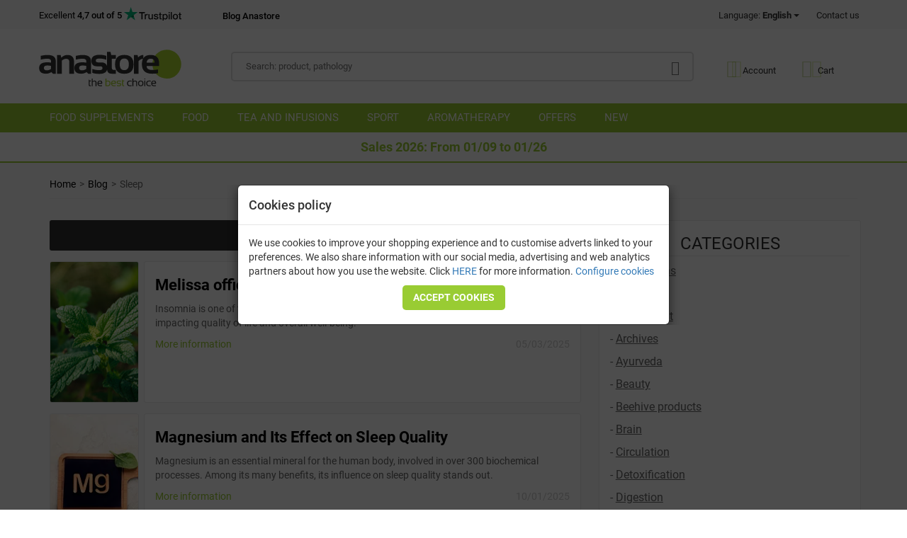

--- FILE ---
content_type: text/html; charset=UTF-8
request_url: https://en.anastore.com/dossiers/c24_sleep/
body_size: 68357
content:
<!DOCTYPE html>
<html lang="en">
<head>
<meta charset="utf-8"/>
<title>All information from the category Sleep</title>
<meta name="description" content="Sleep, all articles in this category at Anastore"/>
<meta name="keywords" content=""/>

<link rel="dns-prefetch" href="https://www.googletagmanager.com/">
<link rel="preconnect" href="https://www.googletagmanager.com/">

<link rel="dns-prefetch" href="https://www.google-analytics.com/">
<link rel="preconnect" href="https://www.google-analytics.com/">

<link rel="dns-prefetch" href="https://www.chart.googleapis.com/">
<link rel="preconnect" href="https://www.chart.googleapis.com/">

<link rel="dns-prefetch" href="https://www.pagead2.googlesyndication.com/">
<link rel="preconnect" href="https://www.pagead2.googlesyndication.com/">

<link rel="dns-prefetch" href="https://www.googleadservices.com/">
<link rel="preconnect" href="https://www.googleadservices.com/">

<script>window.dataLayer=window.dataLayer||[];function gtag(){dataLayer.push(arguments);}gtag('consent','default',{'ad_storage':'denied','ad_user_data':'denied','ad_personalization':'denied','analytics_storage':'denied','wait_for_update':500});window.uetq=window.uetq||[];window.uetq.push('consent','default',{'ad_storage':'denied'});var ck_advertising=undefined;</script>

<script>(function(w,d,s,l,i){w[l]=w[l]||[];w[l].push({'gtm.start':new Date().getTime(),event:'gtm.js'});var f=d.getElementsByTagName(s)[0],j=d.createElement(s),dl=l!='dataLayer'?'&l='+l:'';j.async=true;j.src='https://www.googletagmanager.com/gtm.js?id='+i+dl;f.parentNode.insertBefore(j,f);})(window,document,'script','dataLayer','GTM-NP6M5GX');</script>

<script>(function(w,d,t,r,u){var f,n,i;w[u]=w[u]||[],f=function(){var o={ti:"5215074",enableAutoSpaTracking:true};o.q=w[u],w[u]=new UET(o),w[u].push("pageLoad")},n=d.createElement(t),n.src=r,n.async=1,n.onload=n.onreadystatechange=function(){var s=this.readyState;s&&s!=="loaded"&&s!=="complete"||(f(),n.onload=n.onreadystatechange=null)},i=d.getElementsByTagName(t)[0],i.parentNode.insertBefore(n,i)})(window,document,"script","//bat.bing.com/bat.js","uetq");</script>

<script>gtag('config','AW-980284669',{'allow_enhanced_conversions':true});</script>

<link rel="alternate" hreflang="fr" href="https://www.anastore.com/fr/dossiers/c24_sommeil/"/>
                        <link rel="alternate" hreflang="es" href="https://es.anastore.com/dossiers/c24_sueno/"/>
<link rel="alternate" hreflang="en" href="https://en.anastore.com/dossiers/c24_sleep/"/>
<link rel="alternate" hreflang="it" href="https://it.anastore.com/dossiers/c24_sonno/"/>
<link rel="alternate" hreflang="de" href="https://de.anastore.com/dossiers/c24_schlaf/"/>
<link rel="alternate" hreflang="x-default" href="https://en.anastore.com/dossiers/c24_sleep/"/>
<meta http-equiv="X-UA-Compatible" content="IE=edge"/>
<meta name="viewport" content="width=device-width, initial-scale=1.0, shrink-to-fit=no"/>

<script pagespeed_no_defer>
jserror_last_url = '';
jserror_count = 1;
jserror_limit = 50;
jQueryFileDownloaded = '-';
DOMContentloaded = '-';
aux_error_last_event = new Object();
function sendWSMsg(data)
{
    var error_data_form = new FormData();
        error_data_form.append("acc", 'js_report');
    error_data_form.append("msg", btoa(data['msg'] ?? ''));
    error_data_form.append("error", btoa(data['error']));
    error_data_form.append("url", data['url']);
    if (data['line'] != '') error_data_form.append("line", data['line']);
    if (data['col'] != '') error_data_form.append("col", data['col']);
    error_data_form.append("pagetime", data['pagetime'] === parseInt(data['pagetime']) ? data['pagetime'] : -1);
        navigator.sendBeacon('/int_ws.php', error_data_form);

    
    return;
}

window.onerror = function(msg, url, line, col, error) {
    if (url != jserror_last_url)
    {
        jserror_count = 1;
        jserror_last_url = url;
    }
    else
        jserror_count++;

    if (jserror_count <= jserror_limit)
    {
        var error_data = { };
        var html_line = line - 3;                                 msg += '\n[jQueryFileDownloaded='+ jQueryFileDownloaded +']';
        msg += '\n[DOMContentloaded='+ DOMContentloaded +']';
                        
        if (msg.indexOf('$ is not defined') > -1 || msg.indexOf('jQuery is not defined') > -1)
        {
            document.getElementById('jQueryFile').addEventListener('load', function() { throw('jQuery file downloaded'); });
        }
        
                msg = msg + (document.location.href != url ? '\n[URL BROWSER: ' + document.location.href + ']' : '');
        error_data['error'] = msg;
        error_data['url'] = url;
        error_data['line'] = Number.isInteger(line) ? line : '';
        error_data['col'] = Number.isInteger(col) ? col : '';
        error_data['pagetime'] = Math.round(performance.now()) || '';

        if(error !== null /*&& typeof(error_data['col']) === 'undefined'*/) {
            error_data['error'] += '\nError: ' + error.name + '. ' + error.stack;
        }
        
        if (!navigator.cookieEnabled && msg.indexOf("Browser cookies disabled") == -1)
            error_data['error'] += ' \n[Disabled cookies]';
        
        if (jserror_count == jserror_limit)
            error_data['error'] += '\n[Last message for this url. Limit reached (' + jserror_limit + ')]';

        if (error_data['error'] == '')
            error_data['error'] = 'Empty data error';
            
        if (error_data['url'].length >255)
            error_data['url'] = error_data['url'].substring(0, 252) + '...';
        
        var aux_assign_url = '';
                sendWSMsg(error_data);
        
        if (aux_assign_url !== '')
            window.location.assign(aux_assign_url);
    }
    return ; };

if (!navigator.cookieEnabled) {
    throw('Browser cookies disabled');
}

</script>


<!-- Global site tag (gtag.js) - Google Analytics -->
  

<script>window.uetq=window.uetq||[];window.uetq.push('event','',{'ecomm_pagetype':'other'});</script>


<meta name="copyright" content="anastore.com"/>
<meta name="robots" content="index, follow"/>
<meta property="fb:page_id" content="114669258551854"/>
<meta name="Reply-to" content="webmaster@anastore.com"/>


<link rel="canonical" href="https://en.anastore.com/dossiers/c24_sleep/"/>

<link rel="dns-prefetch" href="//stackpath.bootstrapcdn.com"/>
<link rel="dns-prefetch" href="//v2.zopim.com"/>

<meta name="google-site-verification" content="TbTHmPkvHlQwMBgtaCPPItKl1ON88uQzyTCxgxtygt4"/>
<base href="https://en.anastore.com/"/>



<!--[if lt IE 9]>
<script src="https://oss.maxcdn.com/html5shiv/3.7.2/html5shiv.min.js"></script>
<script src="https://oss.maxcdn.com/respond/1.4.2/respond.min.js"></script>
<![endif]-->



<link rel="preconnect" href="https://stackpath.bootstrapcdn.com" crossorigin>
<link rel="dns-prefetch" href="https://stackpath.bootstrapcdn.com"/>
<link rel="preconnect" href="https://fonts.gstatic.com" crossorigin>
<link rel="dns-prefetch" href="https://fonts.gstatic.com"/>

<style>@font-face{font-family:'AnastoreIcons';src:url(/fonts/anastore-icons.eot?vjr0ta);src:url(/fonts/anastore-icons.eot?vjr0ta#iefix) format('embedded-opentype') , url(/fonts/anastore-icons.ttf?vjr0ta) format('truetype') , url(/fonts/anastore-icons.woff?vjr0ta) format('woff') , url(/fonts/anastore-icons.svg?vjr0ta#icomoon) format('svg');font-weight:normal;font-style:normal;font-display:swap}@font-face{font-family:'Roboto';font-style:italic;font-weight:300;font-display:swap;src:url(https://fonts.gstatic.com/s/roboto/v30/KFOjCnqEu92Fr1Mu51TjASc6CsQ.woff2) format('woff2');unicode-range: U+0000-00FF, U+0131, U+0152-0153, U+02BB-02BC, U+02C6, U+02DA, U+02DC, U+2000-206F, U+2074, U+20AC, U+2122, U+2191, U+2193, U+2212, U+2215, U+FEFF, U+FFFD}@font-face{font-family:'Roboto';font-style:normal;font-weight:300;font-display:swap;src:url(https://fonts.gstatic.com/s/roboto/v30/KFOlCnqEu92Fr1MmSU5fBBc4.woff2) format('woff2');unicode-range: U+0000-00FF, U+0131, U+0152-0153, U+02BB-02BC, U+02C6, U+02DA, U+02DC, U+2000-206F, U+2074, U+20AC, U+2122, U+2191, U+2193, U+2212, U+2215, U+FEFF, U+FFFD}@font-face{font-family:'Roboto';font-style:italic;font-weight:400;font-display:swap;src:url(https://fonts.gstatic.com/s/roboto/v29/KFOkCnqEu92Fr1Mu51xIIzI.woff2) format('woff2');unicode-range: U+0000-00FF, U+0131, U+0152-0153, U+02BB-02BC, U+02C6, U+02DA, U+02DC, U+2000-206F, U+2074, U+20AC, U+2122, U+2191, U+2193, U+2212, U+2215, U+FEFF, U+FFFD}@font-face{font-family:'Roboto';font-style:italic;font-weight:500;font-display:swap;src:url(https://fonts.gstatic.com/s/roboto/v29/KFOjCnqEu92Fr1Mu51S7ACc6CsQ.woff2) format('woff2');unicode-range: U+0000-00FF, U+0131, U+0152-0153, U+02BB-02BC, U+02C6, U+02DA, U+02DC, U+2000-206F, U+2074, U+20AC, U+2122, U+2191, U+2193, U+2212, U+2215, U+FEFF, U+FFFD}@font-face{font-family:'Roboto';font-style:italic;font-weight:700;font-display:swap;src:url(https://fonts.gstatic.com/s/roboto/v29/KFOjCnqEu92Fr1Mu51TzBic6CsQ.woff2) format('woff2');unicode-range: U+0000-00FF, U+0131, U+0152-0153, U+02BB-02BC, U+02C6, U+02DA, U+02DC, U+2000-206F, U+2074, U+20AC, U+2122, U+2191, U+2193, U+2212, U+2215, U+FEFF, U+FFFD}@font-face{font-family:'Roboto';font-style:normal;font-weight:400;font-display:swap;src:url(https://fonts.gstatic.com/s/roboto/v29/KFOmCnqEu92Fr1Mu4mxK.woff2) format('woff2');unicode-range: U+0000-00FF, U+0131, U+0152-0153, U+02BB-02BC, U+02C6, U+02DA, U+02DC, U+2000-206F, U+2074, U+20AC, U+2122, U+2191, U+2193, U+2212, U+2215, U+FEFF, U+FFFD}@font-face{font-family:'Roboto';font-style:normal;font-weight:500;font-display:swap;src:url(https://fonts.gstatic.com/s/roboto/v29/KFOlCnqEu92Fr1MmEU9fBBc4.woff2) format('woff2');unicode-range: U+0000-00FF, U+0131, U+0152-0153, U+02BB-02BC, U+02C6, U+02DA, U+02DC, U+2000-206F, U+2074, U+20AC, U+2122, U+2191, U+2193, U+2212, U+2215, U+FEFF, U+FFFD}@font-face{font-family:'Roboto';font-style:normal;font-weight:700;font-display:swap;src:url(https://fonts.gstatic.com/s/roboto/v29/KFOlCnqEu92Fr1MmWUlfBBc4.woff2) format('woff2');unicode-range: U+0000-00FF, U+0131, U+0152-0153, U+02BB-02BC, U+02C6, U+02DA, U+02DC, U+2000-206F, U+2074, U+20AC, U+2122, U+2191, U+2193, U+2212, U+2215, U+FEFF, U+FFFD}:root{--float_buybar_height:.01px;--chat_height:.01px;--float_makeorder_height:.01px;--coupon_flyer_height:.01px}</style>



<style>
    

.ai{font-family:'AnastoreIcons'!important;speak:never;font-style:normal;font-weight:normal;font-variant:normal;text-transform:none;line-height:1;-webkit-font-smoothing:antialiased;-moz-osx-font-smoothing:grayscale}.ai.icon-ai-truck-old-moving-solid .path1:before{content:"\e906";color:rgb(51,51,51)}.ai.icon-ai-truck-old-moving-solid .path2:before{content:"\e907";margin-left:-1.25em;color:rgb(0,0,0);opacity:.4}.ai.icon-ai-truck-moving-solid:before{content:"\e902"}.ai.icon-ai-money-points:before{content:"\e900"}.ai.icon-ai-bio:before{content:"\e901"}.ai.icon-ai-shopping-basket-light .path1:before{content:"\e905";color:rgb(169,212,45);opacity:.35}.ai.icon-ai-shopping-basket-light .path2:before{content:"\e908";margin-left:-1.140625em;color:rgb(118,163,0);opacity:.35}.ai.icon-ai-user-light .path1:before{content:"\e90b";color:rgb(169,212,45);opacity:.35}.ai.icon-ai-user-light .path2:before{content:"\e90c";margin-left:-.875em;color:rgb(118,163,0);opacity:.35}.ai.icon-ai-comments-solid:before{content:"\e90d"}.ai.icon-ai-flask-solid:before{content:"\e90e"}.ai.icon-ai-phone-alt-solid:before{content:"\e90f"}.ai.icon-ai-search-light:before{content:"\e910"}.ai.icon-ai-pot:before{content:"\e912"}.ai.icon-ai-box:before{content:"\e913"}.ai.icon-ai-packet:before{content:"\e914"}.ai.icon-ai-colissimo:before{content:"\e915"}i.fa-star.tp-star{font-size:19px;padding-left:3px}.star-ok{color:#fc0}.star-ko{color:#ababab}.star-md{background:-webkit-linear-gradient(to left,#ababab 0,#ababab 42%,#fc0 42%,#fc0 100%);background:linear-gradient(to left,#ababab 0,#ababab 42%,#fc0 42%,#fc0 100%);background-clip:text;-webkit-background-clip:text;color:transparent;-webkit-text-fill-color:transparent}/*!
 *  Font Awesome 4.7.0 by @davegandy - http://fontawesome.io - @fontawesome
 *  License - http://fontawesome.io/license (Font: SIL OFL 1.1, CSS: MIT License)
 */
@font-face{font-family:FontAwesome;src:url(https://stackpath.bootstrapcdn.com/font-awesome/4.7.0/fonts/fontawesome-webfont.eot?v=4.7.0);src:url(https://stackpath.bootstrapcdn.com/font-awesome/4.7.0/fonts/fontawesome-webfont.eot?#iefix&v=4.7.0) format('embedded-opentype'),url(https://stackpath.bootstrapcdn.com/font-awesome/4.7.0/fonts/fontawesome-webfont.woff2?v=4.7.0) format('woff2'),url(https://stackpath.bootstrapcdn.com/font-awesome/4.7.0/fonts/fontawesome-webfont.woff?v=4.7.0) format('woff'),url(https://stackpath.bootstrapcdn.com/font-awesome/4.7.0/fonts/fontawesome-webfont.ttf?v=4.7.0) format('truetype'),url(https://stackpath.bootstrapcdn.com/font-awesome/4.7.0/fonts/fontawesome-webfont.svg?v=4.7.0#fontawesomeregular) format('svg');font-weight:normal;font-style:normal;font-display:swap}.fa{display:inline-block;font:normal normal normal 14px/1 FontAwesome;font-size:inherit;text-rendering:auto;-webkit-font-smoothing:antialiased;-moz-osx-font-smoothing:grayscale}.fa-lg{font-size:1.33333333em;line-height:.75em;vertical-align:-15%}.fa-2x{font-size:2em}.fa-3x{font-size:3em}.fa-4x{font-size:4em}.fa-5x{font-size:5em}.fa-fw{width:1.28571429em;text-align:center}.fa-ul{padding-left:0;margin-left:2.14285714em;list-style-type:none}.fa-ul>li{position:relative}.fa-li{position:absolute;left:-2.14285714em;width:2.14285714em;top:.14285714em;text-align:center}.fa-li.fa-lg{left:-1.85714286em}.fa-border{padding:.2em .25em .15em;border:solid .08em #eee;border-radius:.1em}.fa-pull-left{float:left}.fa-pull-right{float:right}.fa.fa-pull-left{margin-right:.3em}.fa.fa-pull-right{margin-left:.3em}.pull-right{float:right}.pull-left{float:left}.fa.pull-left{margin-right:.3em}.fa.pull-right{margin-left:.3em}.fa-spin{-webkit-animation:fa-spin 2s infinite linear;animation:fa-spin 2s infinite linear}.fa-pulse{-webkit-animation:fa-spin 1s infinite steps(8);animation:fa-spin 1s infinite steps(8)}@-webkit-keyframes fa-spin{0%{-webkit-transform:rotate(0deg);transform:rotate(0deg)}100%{-webkit-transform:rotate(359deg);transform:rotate(359deg)}}@keyframes fa-spin{0%{-webkit-transform:rotate(0deg);transform:rotate(0deg)}100%{-webkit-transform:rotate(359deg);transform:rotate(359deg)}}.fa-rotate-90{-ms-filter:"progid:DXImageTransform.Microsoft.BasicImage(rotation=1)";-webkit-transform:rotate(90deg);-ms-transform:rotate(90deg);transform:rotate(90deg)}.fa-rotate-180{-ms-filter:"progid:DXImageTransform.Microsoft.BasicImage(rotation=2)";-webkit-transform:rotate(180deg);-ms-transform:rotate(180deg);transform:rotate(180deg)}.fa-rotate-270{-ms-filter:"progid:DXImageTransform.Microsoft.BasicImage(rotation=3)";-webkit-transform:rotate(270deg);-ms-transform:rotate(270deg);transform:rotate(270deg)}.fa-flip-horizontal{-ms-filter:"progid:DXImageTransform.Microsoft.BasicImage(rotation=0, mirror=1)";-webkit-transform:scale(-1,1);-ms-transform:scale(-1,1);transform:scale(-1,1)}.fa-flip-vertical{-ms-filter:"progid:DXImageTransform.Microsoft.BasicImage(rotation=2, mirror=1)";-webkit-transform:scale(1,-1);-ms-transform:scale(1,-1);transform:scale(1,-1)}:root .fa-rotate-90,:root .fa-rotate-180,:root .fa-rotate-270,:root .fa-flip-horizontal,:root .fa-flip-vertical{filter:none}.fa-stack{position:relative;display:inline-block;width:2em;height:2em;line-height:2em;vertical-align:middle}.fa-stack-1x,.fa-stack-2x{position:absolute;left:0;width:100%;text-align:center}.fa-stack-1x{line-height:inherit}.fa-stack-2x{font-size:2em}.fa-inverse{color:#fff}.fa-glass:before{content:"\f000"}.fa-music:before{content:"\f001"}.fa-search:before{content:"\f002"}.fa-envelope-o:before{content:"\f003"}.fa-heart:before{content:"\f004"}.fa-star:before{content:"\f005"}.fa-star-o:before{content:"\f006"}.fa-user:before{content:"\f007"}.fa-film:before{content:"\f008"}.fa-th-large:before{content:"\f009"}.fa-th:before{content:"\f00a"}.fa-th-list:before{content:"\f00b"}.fa-check:before{content:"\f00c"}.fa-remove:before,.fa-close:before,.fa-times:before{content:"\f00d"}.fa-search-plus:before{content:"\f00e"}.fa-search-minus:before{content:"\f010"}.fa-power-off:before{content:"\f011"}.fa-signal:before{content:"\f012"}.fa-gear:before,.fa-cog:before{content:"\f013"}.fa-trash-o:before{content:"\f014"}.fa-home:before{content:"\f015"}.fa-file-o:before{content:"\f016"}.fa-clock-o:before{content:"\f017"}.fa-road:before{content:"\f018"}.fa-download:before{content:"\f019"}.fa-arrow-circle-o-down:before{content:"\f01a"}.fa-arrow-circle-o-up:before{content:"\f01b"}.fa-inbox:before{content:"\f01c"}.fa-play-circle-o:before{content:"\f01d"}.fa-rotate-right:before,.fa-repeat:before{content:"\f01e"}.fa-refresh:before{content:"\f021"}.fa-list-alt:before{content:"\f022"}.fa-lock:before{content:"\f023"}.fa-flag:before{content:"\f024"}.fa-headphones:before{content:"\f025"}.fa-volume-off:before{content:"\f026"}.fa-volume-down:before{content:"\f027"}.fa-volume-up:before{content:"\f028"}.fa-qrcode:before{content:"\f029"}.fa-barcode:before{content:"\f02a"}.fa-tag:before{content:"\f02b"}.fa-tags:before{content:"\f02c"}.fa-book:before{content:"\f02d"}.fa-bookmark:before{content:"\f02e"}.fa-print:before{content:"\f02f"}.fa-camera:before{content:"\f030"}.fa-font:before{content:"\f031"}.fa-bold:before{content:"\f032"}.fa-italic:before{content:"\f033"}.fa-text-height:before{content:"\f034"}.fa-text-width:before{content:"\f035"}.fa-align-left:before{content:"\f036"}.fa-align-center:before{content:"\f037"}.fa-align-right:before{content:"\f038"}.fa-align-justify:before{content:"\f039"}.fa-list:before{content:"\f03a"}.fa-dedent:before,.fa-outdent:before{content:"\f03b"}.fa-indent:before{content:"\f03c"}.fa-video-camera:before{content:"\f03d"}.fa-photo:before,.fa-image:before,.fa-picture-o:before{content:"\f03e"}.fa-pencil:before{content:"\f040"}.fa-map-marker:before{content:"\f041"}.fa-adjust:before{content:"\f042"}.fa-tint:before{content:"\f043"}.fa-edit:before,.fa-pencil-square-o:before{content:"\f044"}.fa-share-square-o:before{content:"\f045"}.fa-check-square-o:before{content:"\f046"}.fa-arrows:before{content:"\f047"}.fa-step-backward:before{content:"\f048"}.fa-fast-backward:before{content:"\f049"}.fa-backward:before{content:"\f04a"}.fa-play:before{content:"\f04b"}.fa-pause:before{content:"\f04c"}.fa-stop:before{content:"\f04d"}.fa-forward:before{content:"\f04e"}.fa-fast-forward:before{content:"\f050"}.fa-step-forward:before{content:"\f051"}.fa-eject:before{content:"\f052"}.fa-chevron-left:before{content:"\f053"}.fa-chevron-right:before{content:"\f054"}.fa-plus-circle:before{content:"\f055"}.fa-minus-circle:before{content:"\f056"}.fa-times-circle:before{content:"\f057"}.fa-check-circle:before{content:"\f058"}.fa-question-circle:before{content:"\f059"}.fa-info-circle:before{content:"\f05a"}.fa-crosshairs:before{content:"\f05b"}.fa-times-circle-o:before{content:"\f05c"}.fa-check-circle-o:before{content:"\f05d"}.fa-ban:before{content:"\f05e"}.fa-arrow-left:before{content:"\f060"}.fa-arrow-right:before{content:"\f061"}.fa-arrow-up:before{content:"\f062"}.fa-arrow-down:before{content:"\f063"}.fa-mail-forward:before,.fa-share:before{content:"\f064"}.fa-expand:before{content:"\f065"}.fa-compress:before{content:"\f066"}.fa-plus:before{content:"\f067"}.fa-minus:before{content:"\f068"}.fa-asterisk:before{content:"\f069"}.fa-exclamation-circle:before{content:"\f06a"}.fa-gift:before{content:"\f06b"}.fa-leaf:before{content:"\f06c"}.fa-fire:before{content:"\f06d"}.fa-eye:before{content:"\f06e"}.fa-eye-slash:before{content:"\f070"}.fa-warning:before,.fa-exclamation-triangle:before{content:"\f071"}.fa-plane:before{content:"\f072"}.fa-calendar:before{content:"\f073"}.fa-random:before{content:"\f074"}.fa-comment:before{content:"\f075"}.fa-magnet:before{content:"\f076"}.fa-chevron-up:before{content:"\f077"}.fa-chevron-down:before{content:"\f078"}.fa-retweet:before{content:"\f079"}.fa-shopping-cart:before{content:"\f07a"}.fa-folder:before{content:"\f07b"}.fa-folder-open:before{content:"\f07c"}.fa-arrows-v:before{content:"\f07d"}.fa-arrows-h:before{content:"\f07e"}.fa-bar-chart-o:before,.fa-bar-chart:before{content:"\f080"}.fa-twitter-square:before{content:"\f081"}.fa-facebook-square:before{content:"\f082"}.fa-camera-retro:before{content:"\f083"}.fa-key:before{content:"\f084"}.fa-gears:before,.fa-cogs:before{content:"\f085"}.fa-comments:before{content:"\f086"}.fa-thumbs-o-up:before{content:"\f087"}.fa-thumbs-o-down:before{content:"\f088"}.fa-star-half:before{content:"\f089"}.fa-heart-o:before{content:"\f08a"}.fa-sign-out:before{content:"\f08b"}.fa-linkedin-square:before{content:"\f08c"}.fa-thumb-tack:before{content:"\f08d"}.fa-external-link:before{content:"\f08e"}.fa-sign-in:before{content:"\f090"}.fa-trophy:before{content:"\f091"}.fa-github-square:before{content:"\f092"}.fa-upload:before{content:"\f093"}.fa-lemon-o:before{content:"\f094"}.fa-phone:before{content:"\f095"}.fa-square-o:before{content:"\f096"}.fa-bookmark-o:before{content:"\f097"}.fa-phone-square:before{content:"\f098"}.fa-twitter:before{content:"\f099"}.fa-facebook-f:before,.fa-facebook:before{content:"\f09a"}.fa-github:before{content:"\f09b"}.fa-unlock:before{content:"\f09c"}.fa-credit-card:before{content:"\f09d"}.fa-feed:before,.fa-rss:before{content:"\f09e"}.fa-hdd-o:before{content:"\f0a0"}.fa-bullhorn:before{content:"\f0a1"}.fa-bell:before{content:"\f0f3"}.fa-certificate:before{content:"\f0a3"}.fa-hand-o-right:before{content:"\f0a4"}.fa-hand-o-left:before{content:"\f0a5"}.fa-hand-o-up:before{content:"\f0a6"}.fa-hand-o-down:before{content:"\f0a7"}.fa-arrow-circle-left:before{content:"\f0a8"}.fa-arrow-circle-right:before{content:"\f0a9"}.fa-arrow-circle-up:before{content:"\f0aa"}.fa-arrow-circle-down:before{content:"\f0ab"}.fa-globe:before{content:"\f0ac"}.fa-wrench:before{content:"\f0ad"}.fa-tasks:before{content:"\f0ae"}.fa-filter:before{content:"\f0b0"}.fa-briefcase:before{content:"\f0b1"}.fa-arrows-alt:before{content:"\f0b2"}.fa-group:before,.fa-users:before{content:"\f0c0"}.fa-chain:before,.fa-link:before{content:"\f0c1"}.fa-cloud:before{content:"\f0c2"}.fa-flask:before{content:"\f0c3"}.fa-cut:before,.fa-scissors:before{content:"\f0c4"}.fa-copy:before,.fa-files-o:before{content:"\f0c5"}.fa-paperclip:before{content:"\f0c6"}.fa-save:before,.fa-floppy-o:before{content:"\f0c7"}.fa-square:before{content:"\f0c8"}.fa-navicon:before,.fa-reorder:before,.fa-bars:before{content:"\f0c9"}.fa-list-ul:before{content:"\f0ca"}.fa-list-ol:before{content:"\f0cb"}.fa-strikethrough:before{content:"\f0cc"}.fa-underline:before{content:"\f0cd"}.fa-table:before{content:"\f0ce"}.fa-magic:before{content:"\f0d0"}.fa-truck:before{content:"\f0d1"}.fa-pinterest:before{content:"\f0d2"}.fa-pinterest-square:before{content:"\f0d3"}.fa-google-plus-square:before{content:"\f0d4"}.fa-google-plus:before{content:"\f0d5"}.fa-money:before{content:"\f0d6"}.fa-caret-down:before{content:"\f0d7"}.fa-caret-up:before{content:"\f0d8"}.fa-caret-left:before{content:"\f0d9"}.fa-caret-right:before{content:"\f0da"}.fa-columns:before{content:"\f0db"}.fa-unsorted:before,.fa-sort:before{content:"\f0dc"}.fa-sort-down:before,.fa-sort-desc:before{content:"\f0dd"}.fa-sort-up:before,.fa-sort-asc:before{content:"\f0de"}.fa-envelope:before{content:"\f0e0"}.fa-linkedin:before{content:"\f0e1"}.fa-rotate-left:before,.fa-undo:before{content:"\f0e2"}.fa-legal:before,.fa-gavel:before{content:"\f0e3"}.fa-dashboard:before,.fa-tachometer:before{content:"\f0e4"}.fa-comment-o:before{content:"\f0e5"}.fa-comments-o:before{content:"\f0e6"}.fa-flash:before,.fa-bolt:before{content:"\f0e7"}.fa-sitemap:before{content:"\f0e8"}.fa-umbrella:before{content:"\f0e9"}.fa-paste:before,.fa-clipboard:before{content:"\f0ea"}.fa-lightbulb-o:before{content:"\f0eb"}.fa-exchange:before{content:"\f0ec"}.fa-cloud-download:before{content:"\f0ed"}.fa-cloud-upload:before{content:"\f0ee"}.fa-user-md:before{content:"\f0f0"}.fa-stethoscope:before{content:"\f0f1"}.fa-suitcase:before{content:"\f0f2"}.fa-bell-o:before{content:"\f0a2"}.fa-coffee:before{content:"\f0f4"}.fa-cutlery:before{content:"\f0f5"}.fa-file-text-o:before{content:"\f0f6"}.fa-building-o:before{content:"\f0f7"}.fa-hospital-o:before{content:"\f0f8"}.fa-ambulance:before{content:"\f0f9"}.fa-medkit:before{content:"\f0fa"}.fa-fighter-jet:before{content:"\f0fb"}.fa-beer:before{content:"\f0fc"}.fa-h-square:before{content:"\f0fd"}.fa-plus-square:before{content:"\f0fe"}.fa-angle-double-left:before{content:"\f100"}.fa-angle-double-right:before{content:"\f101"}.fa-angle-double-up:before{content:"\f102"}.fa-angle-double-down:before{content:"\f103"}.fa-angle-left:before{content:"\f104"}.fa-angle-right:before{content:"\f105"}.fa-angle-up:before{content:"\f106"}.fa-angle-down:before{content:"\f107"}.fa-desktop:before{content:"\f108"}.fa-laptop:before{content:"\f109"}.fa-tablet:before{content:"\f10a"}.fa-mobile-phone:before,.fa-mobile:before{content:"\f10b"}.fa-circle-o:before{content:"\f10c"}.fa-quote-left:before{content:"\f10d"}.fa-quote-right:before{content:"\f10e"}.fa-spinner:before{content:"\f110"}.fa-circle:before{content:"\f111"}.fa-mail-reply:before,.fa-reply:before{content:"\f112"}.fa-github-alt:before{content:"\f113"}.fa-folder-o:before{content:"\f114"}.fa-folder-open-o:before{content:"\f115"}.fa-smile-o:before{content:"\f118"}.fa-frown-o:before{content:"\f119"}.fa-meh-o:before{content:"\f11a"}.fa-gamepad:before{content:"\f11b"}.fa-keyboard-o:before{content:"\f11c"}.fa-flag-o:before{content:"\f11d"}.fa-flag-checkered:before{content:"\f11e"}.fa-terminal:before{content:"\f120"}.fa-code:before{content:"\f121"}.fa-mail-reply-all:before,.fa-reply-all:before{content:"\f122"}.fa-star-half-empty:before,.fa-star-half-full:before,.fa-star-half-o:before{content:"\f123"}.fa-location-arrow:before{content:"\f124"}.fa-crop:before{content:"\f125"}.fa-code-fork:before{content:"\f126"}.fa-unlink:before,.fa-chain-broken:before{content:"\f127"}.fa-question:before{content:"\f128"}.fa-info:before{content:"\f129"}.fa-exclamation:before{content:"\f12a"}.fa-superscript:before{content:"\f12b"}.fa-subscript:before{content:"\f12c"}.fa-eraser:before{content:"\f12d"}.fa-puzzle-piece:before{content:"\f12e"}.fa-microphone:before{content:"\f130"}.fa-microphone-slash:before{content:"\f131"}.fa-shield:before{content:"\f132"}.fa-calendar-o:before{content:"\f133"}.fa-fire-extinguisher:before{content:"\f134"}.fa-rocket:before{content:"\f135"}.fa-maxcdn:before{content:"\f136"}.fa-chevron-circle-left:before{content:"\f137"}.fa-chevron-circle-right:before{content:"\f138"}.fa-chevron-circle-up:before{content:"\f139"}.fa-chevron-circle-down:before{content:"\f13a"}.fa-html5:before{content:"\f13b"}.fa-css3:before{content:"\f13c"}.fa-anchor:before{content:"\f13d"}.fa-unlock-alt:before{content:"\f13e"}.fa-bullseye:before{content:"\f140"}.fa-ellipsis-h:before{content:"\f141"}.fa-ellipsis-v:before{content:"\f142"}.fa-rss-square:before{content:"\f143"}.fa-play-circle:before{content:"\f144"}.fa-ticket:before{content:"\f145"}.fa-minus-square:before{content:"\f146"}.fa-minus-square-o:before{content:"\f147"}.fa-level-up:before{content:"\f148"}.fa-level-down:before{content:"\f149"}.fa-check-square:before{content:"\f14a"}.fa-pencil-square:before{content:"\f14b"}.fa-external-link-square:before{content:"\f14c"}.fa-share-square:before{content:"\f14d"}.fa-compass:before{content:"\f14e"}.fa-toggle-down:before,.fa-caret-square-o-down:before{content:"\f150"}.fa-toggle-up:before,.fa-caret-square-o-up:before{content:"\f151"}.fa-toggle-right:before,.fa-caret-square-o-right:before{content:"\f152"}.fa-euro:before,.fa-eur:before{content:"\f153"}.fa-gbp:before{content:"\f154"}.fa-dollar:before,.fa-usd:before{content:"\f155"}.fa-rupee:before,.fa-inr:before{content:"\f156"}.fa-cny:before,.fa-rmb:before,.fa-yen:before,.fa-jpy:before{content:"\f157"}.fa-ruble:before,.fa-rouble:before,.fa-rub:before{content:"\f158"}.fa-won:before,.fa-krw:before{content:"\f159"}.fa-bitcoin:before,.fa-btc:before{content:"\f15a"}.fa-file:before{content:"\f15b"}.fa-file-text:before{content:"\f15c"}.fa-sort-alpha-asc:before{content:"\f15d"}.fa-sort-alpha-desc:before{content:"\f15e"}.fa-sort-amount-asc:before{content:"\f160"}.fa-sort-amount-desc:before{content:"\f161"}.fa-sort-numeric-asc:before{content:"\f162"}.fa-sort-numeric-desc:before{content:"\f163"}.fa-thumbs-up:before{content:"\f164"}.fa-thumbs-down:before{content:"\f165"}.fa-youtube-square:before{content:"\f166"}.fa-youtube:before{content:"\f167"}.fa-xing:before{content:"\f168"}.fa-xing-square:before{content:"\f169"}.fa-youtube-play:before{content:"\f16a"}.fa-dropbox:before{content:"\f16b"}.fa-stack-overflow:before{content:"\f16c"}.fa-instagram:before{content:"\f16d"}.fa-flickr:before{content:"\f16e"}.fa-adn:before{content:"\f170"}.fa-bitbucket:before{content:"\f171"}.fa-bitbucket-square:before{content:"\f172"}.fa-tumblr:before{content:"\f173"}.fa-tumblr-square:before{content:"\f174"}.fa-long-arrow-down:before{content:"\f175"}.fa-long-arrow-up:before{content:"\f176"}.fa-long-arrow-left:before{content:"\f177"}.fa-long-arrow-right:before{content:"\f178"}.fa-apple:before{content:"\f179"}.fa-windows:before{content:"\f17a"}.fa-android:before{content:"\f17b"}.fa-linux:before{content:"\f17c"}.fa-dribbble:before{content:"\f17d"}.fa-skype:before{content:"\f17e"}.fa-foursquare:before{content:"\f180"}.fa-trello:before{content:"\f181"}.fa-female:before{content:"\f182"}.fa-male:before{content:"\f183"}.fa-gittip:before,.fa-gratipay:before{content:"\f184"}.fa-sun-o:before{content:"\f185"}.fa-moon-o:before{content:"\f186"}.fa-archive:before{content:"\f187"}.fa-bug:before{content:"\f188"}.fa-vk:before{content:"\f189"}.fa-weibo:before{content:"\f18a"}.fa-renren:before{content:"\f18b"}.fa-pagelines:before{content:"\f18c"}.fa-stack-exchange:before{content:"\f18d"}.fa-arrow-circle-o-right:before{content:"\f18e"}.fa-arrow-circle-o-left:before{content:"\f190"}.fa-toggle-left:before,.fa-caret-square-o-left:before{content:"\f191"}.fa-dot-circle-o:before{content:"\f192"}.fa-wheelchair:before{content:"\f193"}.fa-vimeo-square:before{content:"\f194"}.fa-turkish-lira:before,.fa-try:before{content:"\f195"}.fa-plus-square-o:before{content:"\f196"}.fa-space-shuttle:before{content:"\f197"}.fa-slack:before{content:"\f198"}.fa-envelope-square:before{content:"\f199"}.fa-wordpress:before{content:"\f19a"}.fa-openid:before{content:"\f19b"}.fa-institution:before,.fa-bank:before,.fa-university:before{content:"\f19c"}.fa-mortar-board:before,.fa-graduation-cap:before{content:"\f19d"}.fa-yahoo:before{content:"\f19e"}.fa-google:before{content:"\f1a0"}.fa-reddit:before{content:"\f1a1"}.fa-reddit-square:before{content:"\f1a2"}.fa-stumbleupon-circle:before{content:"\f1a3"}.fa-stumbleupon:before{content:"\f1a4"}.fa-delicious:before{content:"\f1a5"}.fa-digg:before{content:"\f1a6"}.fa-pied-piper-pp:before{content:"\f1a7"}.fa-pied-piper-alt:before{content:"\f1a8"}.fa-drupal:before{content:"\f1a9"}.fa-joomla:before{content:"\f1aa"}.fa-language:before{content:"\f1ab"}.fa-fax:before{content:"\f1ac"}.fa-building:before{content:"\f1ad"}.fa-child:before{content:"\f1ae"}.fa-paw:before{content:"\f1b0"}.fa-spoon:before{content:"\f1b1"}.fa-cube:before{content:"\f1b2"}.fa-cubes:before{content:"\f1b3"}.fa-behance:before{content:"\f1b4"}.fa-behance-square:before{content:"\f1b5"}.fa-steam:before{content:"\f1b6"}.fa-steam-square:before{content:"\f1b7"}.fa-recycle:before{content:"\f1b8"}.fa-automobile:before,.fa-car:before{content:"\f1b9"}.fa-cab:before,.fa-taxi:before{content:"\f1ba"}.fa-tree:before{content:"\f1bb"}.fa-spotify:before{content:"\f1bc"}.fa-deviantart:before{content:"\f1bd"}.fa-soundcloud:before{content:"\f1be"}.fa-database:before{content:"\f1c0"}.fa-file-pdf-o:before{content:"\f1c1"}.fa-file-word-o:before{content:"\f1c2"}.fa-file-excel-o:before{content:"\f1c3"}.fa-file-powerpoint-o:before{content:"\f1c4"}.fa-file-photo-o:before,.fa-file-picture-o:before,.fa-file-image-o:before{content:"\f1c5"}.fa-file-zip-o:before,.fa-file-archive-o:before{content:"\f1c6"}.fa-file-sound-o:before,.fa-file-audio-o:before{content:"\f1c7"}.fa-file-movie-o:before,.fa-file-video-o:before{content:"\f1c8"}.fa-file-code-o:before{content:"\f1c9"}.fa-vine:before{content:"\f1ca"}.fa-codepen:before{content:"\f1cb"}.fa-jsfiddle:before{content:"\f1cc"}.fa-life-bouy:before,.fa-life-buoy:before,.fa-life-saver:before,.fa-support:before,.fa-life-ring:before{content:"\f1cd"}.fa-circle-o-notch:before{content:"\f1ce"}.fa-ra:before,.fa-resistance:before,.fa-rebel:before{content:"\f1d0"}.fa-ge:before,.fa-empire:before{content:"\f1d1"}.fa-git-square:before{content:"\f1d2"}.fa-git:before{content:"\f1d3"}.fa-y-combinator-square:before,.fa-yc-square:before,.fa-hacker-news:before{content:"\f1d4"}.fa-tencent-weibo:before{content:"\f1d5"}.fa-qq:before{content:"\f1d6"}.fa-wechat:before,.fa-weixin:before{content:"\f1d7"}.fa-send:before,.fa-paper-plane:before{content:"\f1d8"}.fa-send-o:before,.fa-paper-plane-o:before{content:"\f1d9"}.fa-history:before{content:"\f1da"}.fa-circle-thin:before{content:"\f1db"}.fa-header:before{content:"\f1dc"}.fa-paragraph:before{content:"\f1dd"}.fa-sliders:before{content:"\f1de"}.fa-share-alt:before{content:"\f1e0"}.fa-share-alt-square:before{content:"\f1e1"}.fa-bomb:before{content:"\f1e2"}.fa-soccer-ball-o:before,.fa-futbol-o:before{content:"\f1e3"}.fa-tty:before{content:"\f1e4"}.fa-binoculars:before{content:"\f1e5"}.fa-plug:before{content:"\f1e6"}.fa-slideshare:before{content:"\f1e7"}.fa-twitch:before{content:"\f1e8"}.fa-yelp:before{content:"\f1e9"}.fa-newspaper-o:before{content:"\f1ea"}.fa-wifi:before{content:"\f1eb"}.fa-calculator:before{content:"\f1ec"}.fa-paypal:before{content:"\f1ed"}.fa-google-wallet:before{content:"\f1ee"}.fa-cc-visa:before{content:"\f1f0"}.fa-cc-mastercard:before{content:"\f1f1"}.fa-cc-discover:before{content:"\f1f2"}.fa-cc-amex:before{content:"\f1f3"}.fa-cc-paypal:before{content:"\f1f4"}.fa-cc-stripe:before{content:"\f1f5"}.fa-bell-slash:before{content:"\f1f6"}.fa-bell-slash-o:before{content:"\f1f7"}.fa-trash:before{content:"\f1f8"}.fa-copyright:before{content:"\f1f9"}.fa-at:before{content:"\f1fa"}.fa-eyedropper:before{content:"\f1fb"}.fa-paint-brush:before{content:"\f1fc"}.fa-birthday-cake:before{content:"\f1fd"}.fa-area-chart:before{content:"\f1fe"}.fa-pie-chart:before{content:"\f200"}.fa-line-chart:before{content:"\f201"}.fa-lastfm:before{content:"\f202"}.fa-lastfm-square:before{content:"\f203"}.fa-toggle-off:before{content:"\f204"}.fa-toggle-on:before{content:"\f205"}.fa-bicycle:before{content:"\f206"}.fa-bus:before{content:"\f207"}.fa-ioxhost:before{content:"\f208"}.fa-angellist:before{content:"\f209"}.fa-cc:before{content:"\f20a"}.fa-shekel:before,.fa-sheqel:before,.fa-ils:before{content:"\f20b"}.fa-meanpath:before{content:"\f20c"}.fa-buysellads:before{content:"\f20d"}.fa-connectdevelop:before{content:"\f20e"}.fa-dashcube:before{content:"\f210"}.fa-forumbee:before{content:"\f211"}.fa-leanpub:before{content:"\f212"}.fa-sellsy:before{content:"\f213"}.fa-shirtsinbulk:before{content:"\f214"}.fa-simplybuilt:before{content:"\f215"}.fa-skyatlas:before{content:"\f216"}.fa-cart-plus:before{content:"\f217"}.fa-cart-arrow-down:before{content:"\f218"}.fa-diamond:before{content:"\f219"}.fa-ship:before{content:"\f21a"}.fa-user-secret:before{content:"\f21b"}.fa-motorcycle:before{content:"\f21c"}.fa-street-view:before{content:"\f21d"}.fa-heartbeat:before{content:"\f21e"}.fa-venus:before{content:"\f221"}.fa-mars:before{content:"\f222"}.fa-mercury:before{content:"\f223"}.fa-intersex:before,.fa-transgender:before{content:"\f224"}.fa-transgender-alt:before{content:"\f225"}.fa-venus-double:before{content:"\f226"}.fa-mars-double:before{content:"\f227"}.fa-venus-mars:before{content:"\f228"}.fa-mars-stroke:before{content:"\f229"}.fa-mars-stroke-v:before{content:"\f22a"}.fa-mars-stroke-h:before{content:"\f22b"}.fa-neuter:before{content:"\f22c"}.fa-genderless:before{content:"\f22d"}.fa-facebook-official:before{content:"\f230"}.fa-pinterest-p:before{content:"\f231"}.fa-whatsapp:before{content:"\f232"}.fa-server:before{content:"\f233"}.fa-user-plus:before{content:"\f234"}.fa-user-times:before{content:"\f235"}.fa-hotel:before,.fa-bed:before{content:"\f236"}.fa-viacoin:before{content:"\f237"}.fa-train:before{content:"\f238"}.fa-subway:before{content:"\f239"}.fa-medium:before{content:"\f23a"}.fa-yc:before,.fa-y-combinator:before{content:"\f23b"}.fa-optin-monster:before{content:"\f23c"}.fa-opencart:before{content:"\f23d"}.fa-expeditedssl:before{content:"\f23e"}.fa-battery-4:before,.fa-battery:before,.fa-battery-full:before{content:"\f240"}.fa-battery-3:before,.fa-battery-three-quarters:before{content:"\f241"}.fa-battery-2:before,.fa-battery-half:before{content:"\f242"}.fa-battery-1:before,.fa-battery-quarter:before{content:"\f243"}.fa-battery-0:before,.fa-battery-empty:before{content:"\f244"}.fa-mouse-pointer:before{content:"\f245"}.fa-i-cursor:before{content:"\f246"}.fa-object-group:before{content:"\f247"}.fa-object-ungroup:before{content:"\f248"}.fa-sticky-note:before{content:"\f249"}.fa-sticky-note-o:before{content:"\f24a"}.fa-cc-jcb:before{content:"\f24b"}.fa-cc-diners-club:before{content:"\f24c"}.fa-clone:before{content:"\f24d"}.fa-balance-scale:before{content:"\f24e"}.fa-hourglass-o:before{content:"\f250"}.fa-hourglass-1:before,.fa-hourglass-start:before{content:"\f251"}.fa-hourglass-2:before,.fa-hourglass-half:before{content:"\f252"}.fa-hourglass-3:before,.fa-hourglass-end:before{content:"\f253"}.fa-hourglass:before{content:"\f254"}.fa-hand-grab-o:before,.fa-hand-rock-o:before{content:"\f255"}.fa-hand-stop-o:before,.fa-hand-paper-o:before{content:"\f256"}.fa-hand-scissors-o:before{content:"\f257"}.fa-hand-lizard-o:before{content:"\f258"}.fa-hand-spock-o:before{content:"\f259"}.fa-hand-pointer-o:before{content:"\f25a"}.fa-hand-peace-o:before{content:"\f25b"}.fa-trademark:before{content:"\f25c"}.fa-registered:before{content:"\f25d"}.fa-creative-commons:before{content:"\f25e"}.fa-gg:before{content:"\f260"}.fa-gg-circle:before{content:"\f261"}.fa-tripadvisor:before{content:"\f262"}.fa-odnoklassniki:before{content:"\f263"}.fa-odnoklassniki-square:before{content:"\f264"}.fa-get-pocket:before{content:"\f265"}.fa-wikipedia-w:before{content:"\f266"}.fa-safari:before{content:"\f267"}.fa-chrome:before{content:"\f268"}.fa-firefox:before{content:"\f269"}.fa-opera:before{content:"\f26a"}.fa-internet-explorer:before{content:"\f26b"}.fa-tv:before,.fa-television:before{content:"\f26c"}.fa-contao:before{content:"\f26d"}.fa-500px:before{content:"\f26e"}.fa-amazon:before{content:"\f270"}.fa-calendar-plus-o:before{content:"\f271"}.fa-calendar-minus-o:before{content:"\f272"}.fa-calendar-times-o:before{content:"\f273"}.fa-calendar-check-o:before{content:"\f274"}.fa-industry:before{content:"\f275"}.fa-map-pin:before{content:"\f276"}.fa-map-signs:before{content:"\f277"}.fa-map-o:before{content:"\f278"}.fa-map:before{content:"\f279"}.fa-commenting:before{content:"\f27a"}.fa-commenting-o:before{content:"\f27b"}.fa-houzz:before{content:"\f27c"}.fa-vimeo:before{content:"\f27d"}.fa-black-tie:before{content:"\f27e"}.fa-fonticons:before{content:"\f280"}.fa-reddit-alien:before{content:"\f281"}.fa-edge:before{content:"\f282"}.fa-credit-card-alt:before{content:"\f283"}.fa-codiepie:before{content:"\f284"}.fa-modx:before{content:"\f285"}.fa-fort-awesome:before{content:"\f286"}.fa-usb:before{content:"\f287"}.fa-product-hunt:before{content:"\f288"}.fa-mixcloud:before{content:"\f289"}.fa-scribd:before{content:"\f28a"}.fa-pause-circle:before{content:"\f28b"}.fa-pause-circle-o:before{content:"\f28c"}.fa-stop-circle:before{content:"\f28d"}.fa-stop-circle-o:before{content:"\f28e"}.fa-shopping-bag:before{content:"\f290"}.fa-shopping-basket:before{content:"\f291"}.fa-hashtag:before{content:"\f292"}.fa-bluetooth:before{content:"\f293"}.fa-bluetooth-b:before{content:"\f294"}.fa-percent:before{content:"\f295"}.fa-gitlab:before{content:"\f296"}.fa-wpbeginner:before{content:"\f297"}.fa-wpforms:before{content:"\f298"}.fa-envira:before{content:"\f299"}.fa-universal-access:before{content:"\f29a"}.fa-wheelchair-alt:before{content:"\f29b"}.fa-question-circle-o:before{content:"\f29c"}.fa-blind:before{content:"\f29d"}.fa-audio-description:before{content:"\f29e"}.fa-volume-control-phone:before{content:"\f2a0"}.fa-braille:before{content:"\f2a1"}.fa-assistive-listening-systems:before{content:"\f2a2"}.fa-asl-interpreting:before,.fa-american-sign-language-interpreting:before{content:"\f2a3"}.fa-deafness:before,.fa-hard-of-hearing:before,.fa-deaf:before{content:"\f2a4"}.fa-glide:before{content:"\f2a5"}.fa-glide-g:before{content:"\f2a6"}.fa-signing:before,.fa-sign-language:before{content:"\f2a7"}.fa-low-vision:before{content:"\f2a8"}.fa-viadeo:before{content:"\f2a9"}.fa-viadeo-square:before{content:"\f2aa"}.fa-snapchat:before{content:"\f2ab"}.fa-snapchat-ghost:before{content:"\f2ac"}.fa-snapchat-square:before{content:"\f2ad"}.fa-pied-piper:before{content:"\f2ae"}.fa-first-order:before{content:"\f2b0"}.fa-yoast:before{content:"\f2b1"}.fa-themeisle:before{content:"\f2b2"}.fa-google-plus-circle:before,.fa-google-plus-official:before{content:"\f2b3"}.fa-fa:before,.fa-font-awesome:before{content:"\f2b4"}.fa-handshake-o:before{content:"\f2b5"}.fa-envelope-open:before{content:"\f2b6"}.fa-envelope-open-o:before{content:"\f2b7"}.fa-linode:before{content:"\f2b8"}.fa-address-book:before{content:"\f2b9"}.fa-address-book-o:before{content:"\f2ba"}.fa-vcard:before,.fa-address-card:before{content:"\f2bb"}.fa-vcard-o:before,.fa-address-card-o:before{content:"\f2bc"}.fa-user-circle:before{content:"\f2bd"}.fa-user-circle-o:before{content:"\f2be"}.fa-user-o:before{content:"\f2c0"}.fa-id-badge:before{content:"\f2c1"}.fa-drivers-license:before,.fa-id-card:before{content:"\f2c2"}.fa-drivers-license-o:before,.fa-id-card-o:before{content:"\f2c3"}.fa-quora:before{content:"\f2c4"}.fa-free-code-camp:before{content:"\f2c5"}.fa-telegram:before{content:"\f2c6"}.fa-thermometer-4:before,.fa-thermometer:before,.fa-thermometer-full:before{content:"\f2c7"}.fa-thermometer-3:before,.fa-thermometer-three-quarters:before{content:"\f2c8"}.fa-thermometer-2:before,.fa-thermometer-half:before{content:"\f2c9"}.fa-thermometer-1:before,.fa-thermometer-quarter:before{content:"\f2ca"}.fa-thermometer-0:before,.fa-thermometer-empty:before{content:"\f2cb"}.fa-shower:before{content:"\f2cc"}.fa-bathtub:before,.fa-s15:before,.fa-bath:before{content:"\f2cd"}.fa-podcast:before{content:"\f2ce"}.fa-window-maximize:before{content:"\f2d0"}.fa-window-minimize:before{content:"\f2d1"}.fa-window-restore:before{content:"\f2d2"}.fa-times-rectangle:before,.fa-window-close:before{content:"\f2d3"}.fa-times-rectangle-o:before,.fa-window-close-o:before{content:"\f2d4"}.fa-bandcamp:before{content:"\f2d5"}.fa-grav:before{content:"\f2d6"}.fa-etsy:before{content:"\f2d7"}.fa-imdb:before{content:"\f2d8"}.fa-ravelry:before{content:"\f2d9"}.fa-eercast:before{content:"\f2da"}.fa-microchip:before{content:"\f2db"}.fa-snowflake-o:before{content:"\f2dc"}.fa-superpowers:before{content:"\f2dd"}.fa-wpexplorer:before{content:"\f2de"}.fa-meetup:before{content:"\f2e0"}/*! normalize.css v3.0.3 | MIT License | github.com/necolas/normalize.css */
html{font-family:sans-serif;-webkit-text-size-adjust:100%;-ms-text-size-adjust:100%}body{margin:0}article,aside,details,figcaption,figure,footer,header,hgroup,main,menu,nav,section,summary{display:block}audio,canvas,progress,video{display:inline-block;vertical-align:baseline}audio:not([controls]){display:none;height:0}[hidden],template{display:none}a{background-color:transparent}a:active,a:hover{outline:0}abbr[title]{border-bottom:1px dotted}b,strong{font-weight:bold}dfn{font-style:italic}h1{margin:.67em 0;font-size:2em}mark{color:#000;background:#ff0}small{font-size:80%}sub,sup{position:relative;font-size:75%;line-height:0;vertical-align:baseline}sup{top:-.5em}sub{bottom:-.25em}img{border:0}svg:not(:root){overflow:hidden}figure{margin:1em 40px}hr{height:0;-webkit-box-sizing:content-box;-moz-box-sizing:content-box;box-sizing:content-box}pre{overflow:auto}code,kbd,pre,samp{font-family:monospace,monospace;font-size:1em}button,input,optgroup,select,textarea{margin:0;font:inherit;color:inherit;border-radius:5px}button{overflow:visible}button,select{text-transform:none}button,html input[type=button],input[type=reset],input[type=submit]{-webkit-appearance:button;cursor:pointer}button[disabled],html input[disabled]{cursor:default}button::-moz-focus-inner,input::-moz-focus-inner{padding:0;border:0}input{line-height:normal}input[type=checkbox],input[type=radio]{-webkit-box-sizing:border-box;-moz-box-sizing:border-box;box-sizing:border-box;padding:0}input[type=number]::-webkit-inner-spin-button,input[type=number]::-webkit-outer-spin-button{height:auto}input[type=search]{-webkit-box-sizing:content-box;-moz-box-sizing:content-box;box-sizing:content-box;-webkit-appearance:textfield}input[type=search]::-webkit-search-cancel-button,input[type=search]::-webkit-search-decoration{-webkit-appearance:none}fieldset{padding:.35em .625em .75em;margin:0 2px;border:1px solid #c0c0c0}legend{padding:0;border:0}textarea{overflow:auto}optgroup{font-weight:bold}table{border-spacing:0;border-collapse:collapse}td,th{padding:0}*{-webkit-box-sizing:border-box;-moz-box-sizing:border-box;box-sizing:border-box}*:before,*:after{-webkit-box-sizing:border-box;-moz-box-sizing:border-box;box-sizing:border-box}html{font-size:10px;-webkit-tap-highlight-color:rgba(0,0,0,0)}body{font-family:Roboto;font-size:14px;line-height:1.42857143;color:#333;background-color:#fff}input,button,select,textarea{font-family:Roboto,sans-serif,Arial;font-size:inherit;line-height:inherit}a{color:#337ab7;text-decoration:none}a:hover,a:focus{color:#23527c;text-decoration:underline}a:focus{outline:thin dotted;outline:5px auto-webkit-focus-ring-color;outline-offset:-2px}figure{margin:0}img{vertical-align:middle}p{margin:0 0 10px}ul,ol{margin-top:0;margin-bottom:10px}ul ul,ol ul,ul ol,ol ol{margin-bottom:0}.container{padding-right:15px;padding-left:15px;margin-right:auto;margin-left:auto}@media (min-width:768px){.container{width:750px}}@media (min-width:992px){.container{width:970px}}@media (min-width:1200px){.container{width:1170px}}.container-fluid{padding-right:15px;padding-left:15px;margin-right:auto;margin-left:auto}.row{margin-right:-15px;margin-left:-15px}.col-xs-1,.col-sm-1,.col-md-1,.col-lg-1,.col-xs-2,.col-sm-2,.col-md-2,.col-lg-2,.col-xs-3,.col-sm-3,.col-md-3,.col-lg-3,.col-xs-4,.col-sm-4,.col-md-4,.col-lg-4,.col-xs-5,.col-sm-5,.col-md-5,.col-lg-5,.col-xs-6,.col-sm-6,.col-md-6,.col-lg-6,.col-xs-7,.col-sm-7,.col-md-7,.col-lg-7,.col-xs-8,.col-sm-8,.col-md-8,.col-lg-8,.col-xs-9,.col-sm-9,.col-md-9,.col-lg-9,.col-xs-10,.col-sm-10,.col-md-10,.col-lg-10,.col-xs-11,.col-sm-11,.col-md-11,.col-lg-11,.col-xs-12,.col-sm-12,.col-md-12,.col-lg-12{position:relative;min-height:1px;padding-right:15px;padding-left:15px}.col-xs-1,.col-xs-2,.col-xs-3,.col-xs-4,.col-xs-5,.col-xs-6,.col-xs-7,.col-xs-8,.col-xs-9,.col-xs-10,.col-xs-11,.col-xs-12{float:left}.col-xs-12{width:100%}.col-xs-11{width:91.66666667%}.col-xs-10{width:83.33333333%}.col-xs-9{width:75%}.col-xs-8{width:66.66666667%}.col-xs-7{width:58.33333333%}.col-xs-6{width:50%}.col-xs-5{width:41.66666667%}.col-xs-4{width:33.33333333%}.col-xs-3{width:25%}.col-xs-2{width:16.66666667%}.col-xs-1{width:8.33333333%}.col-xs-pull-12{right:100%}.col-xs-pull-11{right:91.66666667%}.col-xs-pull-10{right:83.33333333%}.col-xs-pull-9{right:75%}.col-xs-pull-8{right:66.66666667%}.col-xs-pull-7{right:58.33333333%}.col-xs-pull-6{right:50%}.col-xs-pull-5{right:41.66666667%}.col-xs-pull-4{right:33.33333333%}.col-xs-pull-3{right:25%}.col-xs-pull-2{right:16.66666667%}.col-xs-pull-1{right:8.33333333%}.col-xs-pull-0{right:auto}.col-xs-push-12{left:100%}.col-xs-push-11{left:91.66666667%}.col-xs-push-10{left:83.33333333%}.col-xs-push-9{left:75%}.col-xs-push-8{left:66.66666667%}.col-xs-push-7{left:58.33333333%}.col-xs-push-6{left:50%}.col-xs-push-5{left:41.66666667%}.col-xs-push-4{left:33.33333333%}.col-xs-push-3{left:25%}.col-xs-push-2{left:16.66666667%}.col-xs-push-1{left:8.33333333%}.col-xs-push-0{left:auto}.col-xs-offset-12{margin-left:100%}.col-xs-offset-11{margin-left:91.66666667%}.col-xs-offset-10{margin-left:83.33333333%}.col-xs-offset-9{margin-left:75%}.col-xs-offset-8{margin-left:66.66666667%}.col-xs-offset-7{margin-left:58.33333333%}.col-xs-offset-6{margin-left:50%}.col-xs-offset-5{margin-left:41.66666667%}.col-xs-offset-4{margin-left:33.33333333%}.col-xs-offset-3{margin-left:25%}.col-xs-offset-2{margin-left:16.66666667%}.col-xs-offset-1{margin-left:8.33333333%}.col-xs-offset-0{margin-left:0}@media (min-width:768px){.col-sm-1,.col-sm-2,.col-sm-3,.col-sm-4,.col-sm-5,.col-sm-6,.col-sm-7,.col-sm-8,.col-sm-9,.col-sm-10,.col-sm-11,.col-sm-12{float:left}.col-sm-12{width:100%}.col-sm-11{width:91.66666667%}.col-sm-10{width:83.33333333%}.col-sm-9{width:75%}.col-sm-8{width:66.66666667%}.col-sm-7{width:58.33333333%}.col-sm-6{width:50%}.col-sm-5{width:41.66666667%}.col-sm-4{width:33.33333333%}.col-sm-3{width:25%}.col-sm-2{width:16.66666667%}.col-sm-1{width:8.33333333%}.col-sm-pull-12{right:100%}.col-sm-pull-11{right:91.66666667%}.col-sm-pull-10{right:83.33333333%}.col-sm-pull-9{right:75%}.col-sm-pull-8{right:66.66666667%}.col-sm-pull-7{right:58.33333333%}.col-sm-pull-6{right:50%}.col-sm-pull-5{right:41.66666667%}.col-sm-pull-4{right:33.33333333%}.col-sm-pull-3{right:25%}.col-sm-pull-2{right:16.66666667%}.col-sm-pull-1{right:8.33333333%}.col-sm-pull-0{right:auto}.col-sm-push-12{left:100%}.col-sm-push-11{left:91.66666667%}.col-sm-push-10{left:83.33333333%}.col-sm-push-9{left:75%}.col-sm-push-8{left:66.66666667%}.col-sm-push-7{left:58.33333333%}.col-sm-push-6{left:50%}.col-sm-push-5{left:41.66666667%}.col-sm-push-4{left:33.33333333%}.col-sm-push-3{left:25%}.col-sm-push-2{left:16.66666667%}.col-sm-push-1{left:8.33333333%}.col-sm-push-0{left:auto}.col-sm-offset-12{margin-left:100%}.col-sm-offset-11{margin-left:91.66666667%}.col-sm-offset-10{margin-left:83.33333333%}.col-sm-offset-9{margin-left:75%}.col-sm-offset-8{margin-left:66.66666667%}.col-sm-offset-7{margin-left:58.33333333%}.col-sm-offset-6{margin-left:50%}.col-sm-offset-5{margin-left:41.66666667%}.col-sm-offset-4{margin-left:33.33333333%}.col-sm-offset-3{margin-left:25%}.col-sm-offset-2{margin-left:16.66666667%}.col-sm-offset-1{margin-left:8.33333333%}.col-sm-offset-0{margin-left:0}}@media (min-width:992px){.col-md-1,.col-md-2,.col-md-3,.col-md-4,.col-md-5,.col-md-6,.col-md-7,.col-md-8,.col-md-9,.col-md-10,.col-md-11,.col-md-12{float:left}.col-md-12{width:100%}.col-md-11{width:91.66666667%}.col-md-10{width:83.33333333%}.col-md-9{width:75%}.col-md-8{width:66.66666667%}.col-md-7{width:58.33333333%}.col-md-6{width:50%}.col-md-5{width:41.66666667%}.col-md-4{width:33.33333333%}.col-md-3{width:25%}.col-md-2{width:16.66666667%}.col-md-1{width:8.33333333%}.col-md-pull-12{right:100%}.col-md-pull-11{right:91.66666667%}.col-md-pull-10{right:83.33333333%}.col-md-pull-9{right:75%}.col-md-pull-8{right:66.66666667%}.col-md-pull-7{right:58.33333333%}.col-md-pull-6{right:50%}.col-md-pull-5{right:41.66666667%}.col-md-pull-4{right:33.33333333%}.col-md-pull-3{right:25%}.col-md-pull-2{right:16.66666667%}.col-md-pull-1{right:8.33333333%}.col-md-pull-0{right:auto}.col-md-push-12{left:100%}.col-md-push-11{left:91.66666667%}.col-md-push-10{left:83.33333333%}.col-md-push-9{left:75%}.col-md-push-8{left:66.66666667%}.col-md-push-7{left:58.33333333%}.col-md-push-6{left:50%}.col-md-push-5{left:41.66666667%}.col-md-push-4{left:33.33333333%}.col-md-push-3{left:25%}.col-md-push-2{left:16.66666667%}.col-md-push-1{left:8.33333333%}.col-md-push-0{left:auto}.col-md-offset-12{margin-left:100%}.col-md-offset-11{margin-left:91.66666667%}.col-md-offset-10{margin-left:83.33333333%}.col-md-offset-9{margin-left:75%}.col-md-offset-8{margin-left:66.66666667%}.col-md-offset-7{margin-left:58.33333333%}.col-md-offset-6{margin-left:50%}.col-md-offset-5{margin-left:41.66666667%}.col-md-offset-4{margin-left:33.33333333%}.col-md-offset-3{margin-left:25%}.col-md-offset-2{margin-left:16.66666667%}.col-md-offset-1{margin-left:8.33333333%}.col-md-offset-0{margin-left:0}}@media (min-width:1200px){.col-lg-1,.col-lg-2,.col-lg-3,.col-lg-4,.col-lg-5,.col-lg-6,.col-lg-7,.col-lg-8,.col-lg-9,.col-lg-10,.col-lg-11,.col-lg-12{float:left}.col-lg-12{width:100%}.col-lg-11{width:91.66666667%}.col-lg-10{width:83.33333333%}.col-lg-9{width:75%}.col-lg-8{width:66.66666667%}.col-lg-7{width:58.33333333%}.col-lg-6{width:50%}.col-lg-5{width:41.66666667%}.col-lg-4{width:33.33333333%}.col-lg-3{width:25%}.col-lg-2{width:16.66666667%}.col-lg-1{width:8.33333333%}.col-lg-pull-12{right:100%}.col-lg-pull-11{right:91.66666667%}.col-lg-pull-10{right:83.33333333%}.col-lg-pull-9{right:75%}.col-lg-pull-8{right:66.66666667%}.col-lg-pull-7{right:58.33333333%}.col-lg-pull-6{right:50%}.col-lg-pull-5{right:41.66666667%}.col-lg-pull-4{right:33.33333333%}.col-lg-pull-3{right:25%}.col-lg-pull-2{right:16.66666667%}.col-lg-pull-1{right:8.33333333%}.col-lg-pull-0{right:auto}.col-lg-push-12{left:100%}.col-lg-push-11{left:91.66666667%}.col-lg-push-10{left:83.33333333%}.col-lg-push-9{left:75%}.col-lg-push-8{left:66.66666667%}.col-lg-push-7{left:58.33333333%}.col-lg-push-6{left:50%}.col-lg-push-5{left:41.66666667%}.col-lg-push-4{left:33.33333333%}.col-lg-push-3{left:25%}.col-lg-push-2{left:16.66666667%}.col-lg-push-1{left:8.33333333%}.col-lg-push-0{left:auto}.col-lg-offset-12{margin-left:100%}.col-lg-offset-11{margin-left:91.66666667%}.col-lg-offset-10{margin-left:83.33333333%}.col-lg-offset-9{margin-left:75%}.col-lg-offset-8{margin-left:66.66666667%}.col-lg-offset-7{margin-left:58.33333333%}.col-lg-offset-6{margin-left:50%}.col-lg-offset-5{margin-left:41.66666667%}.col-lg-offset-4{margin-left:33.33333333%}.col-lg-offset-3{margin-left:25%}.col-lg-offset-2{margin-left:16.66666667%}.col-lg-offset-1{margin-left:8.33333333%}.col-lg-offset-0{margin-left:0}}.form-control{display:block;width:100%;height:34px;padding:6px 12px;font-size:14px;line-height:1.42857143;color:#555;background-color:#fff;background-image:none;border:1px solid #ccc;-webkit-box-shadow:inset 0 1px 1px rgba(0,0,0,.075);box-shadow:inset 0 1px 1px rgba(0,0,0,.075);-webkit-transition:border-color ease-in-out .15s,-webkit-box-shadow ease-in-out .15s;-o-transition:border-color ease-in-out .15s,box-shadow ease-in-out .15s;transition:border-color ease-in-out .15s,box-shadow ease-in-out .15s}.clearfix:before,.clearfix:after,.dl-horizontal dd:before,.dl-horizontal dd:after,.container:before,.container:after,.container-fluid:before,.container-fluid:after,.row:before,.row:after,.form-horizontal .form-group:before,.form-horizontal .form-group:after,.btn-toolbar:before,.btn-toolbar:after,.btn-group-vertical>.btn-group:before,.btn-group-vertical>.btn-group:after,.nav:before,.nav:after,.navbar:before,.navbar:after,.navbar-header:before,.navbar-header:after,.navbar-collapse:before,.navbar-collapse:after,.pager:before,.pager:after,.panel-body:before,.panel-body:after,.modal-footer:before,.modal-footer:after{display:table;content:" "}.text-center{text-align:center}.center-block{display:block;margin-right:auto;margin-left:auto}.pull-right{float:right!important}.pull-left{float:left!important}.hide{display:none!important}.show{display:block!important}.invisible{visibility:hidden}.text-hide{font:0/0 a;color:transparent;text-shadow:none;background-color:transparent;border:0}.hidden{display:none!important}.affix{position:fixed}@-ms-viewport{width:device-width}.visible-xs,.visible-sm,.visible-md,.visible-lg{display:none!important}.visible-xs-block,.visible-xs-inline,.visible-xs-inline-block,.visible-sm-block,.visible-sm-inline,.visible-sm-inline-block,.visible-md-block,.visible-md-inline,.visible-md-inline-block,.visible-lg-block,.visible-lg-inline,.visible-lg-inline-block{display:none!important}@media (max-width:767px){.visible-xs{display:block!important}table.visible-xs{display:table!important}tr.visible-xs{display:table-row!important}th.visible-xs,td.visible-xs{display:table-cell!important}}@media (max-width:767px){.visible-xs-block{display:block!important}}@media (max-width:767px){.visible-xs-inline{display:inline!important}}@media (max-width:767px){.visible-xs-inline-block{display:inline-block!important}}@media (min-width:768px) and (max-width:991px){.visible-sm{display:block!important}table.visible-sm{display:table!important}tr.visible-sm{display:table-row!important}th.visible-sm,td.visible-sm{display:table-cell!important}}@media (min-width:768px) and (max-width:991px){.visible-sm-block{display:block!important}}@media (min-width:768px) and (max-width:991px){.visible-sm-inline{display:inline!important}}@media (min-width:768px) and (max-width:991px){.visible-sm-inline-block{display:inline-block!important}}@media (min-width:992px) and (max-width:1199px){.visible-md{display:block!important}table.visible-md{display:table!important}tr.visible-md{display:table-row!important}th.visible-md,td.visible-md{display:table-cell!important}}@media (min-width:992px) and (max-width:1199px){.visible-md-block{display:block!important}}@media (min-width:992px) and (max-width:1199px){.visible-md-inline{display:inline!important}}@media (min-width:992px) and (max-width:1199px){.visible-md-inline-block{display:inline-block!important}}@media (min-width:1200px){.visible-lg{display:block!important}table.visible-lg{display:table!important}tr.visible-lg{display:table-row!important}th.visible-lg,td.visible-lg{display:table-cell!important}}@media (min-width:1200px){.visible-lg-block{display:block!important}}@media (min-width:1200px){.visible-lg-inline{display:inline!important}}@media (min-width:1200px){.visible-lg-inline-block{display:inline-block!important}}@media (max-width:767px){.hidden-xs{display:none!important}}@media (min-width:768px) and (max-width:991px){.hidden-sm{display:none!important}}@media (min-width:992px) and (max-width:1199px){.hidden-md{display:none!important}}@media (min-width:1200px){.hidden-lg{display:none!important}}.nav{padding-left:0;margin-bottom:0;list-style:none}.nav>li{position:relative;display:block}.nav>li>a{position:relative;display:block;padding:10px 15px}.nav>li>a:hover,.nav>li>a:focus{text-decoration:none;background-color:#eee}.nav>li.disabled>a{color:#777}.nav>li.disabled>a:hover,.nav>li.disabled>a:focus{color:#777;text-decoration:none;cursor:not-allowed;background-color:transparent}.nav .open>a,.nav .open>a:hover,.nav .open>a:focus{background-color:#eee;border-color:#337ab7}.nav .nav-divider{height:1px;margin:9px 0;overflow:hidden;background-color:#e5e5e5}.nav>li>a>img{max-width:none}.nav-tabs{border-bottom:1px solid #ddd}.nav-tabs>li{float:left;margin-bottom:-1px}.nav-justified{width:100%}.nav-justified>li{float:none}.nav-justified>li>a{margin-bottom:5px;text-align:center}.nav-justified>.dropdown .dropdown-menu{top:auto;left:auto}@media (min-width:768px){.nav-justified>li{display:table-cell;width:1%}.nav-justified>li>a{margin-bottom:0}}.nav-tabs>li>a{margin-right:2px;line-height:1.42857143;border:1px solid transparent;border-radius:4px 4px 0 0}.nav-tabs>li>a:hover{border-color:#eee #eee #ddd}.nav-tabs>li.active>a,.nav-tabs>li.active>a:hover,.nav-tabs>li.active>a:focus{color:#555;cursor:default;background-color:#fff;border:1px solid #ddd;border-bottom-color:transparent}.nav-tabs.nav-justified{width:100%;border-bottom:0}.nav-tabs.nav-justified>li{float:none}.nav-tabs.nav-justified>li>a{margin-bottom:5px;text-align:center}.nav-tabs.nav-justified>.dropdown .dropdown-menu{top:auto;left:auto}@media (min-width:768px){.nav-tabs.nav-justified>li{display:table-cell;width:1%}.nav-tabs.nav-justified>li>a{margin-bottom:0}}.nav-tabs.nav-justified>li>a{margin-right:0;border-radius:4px}.nav-tabs.nav-justified>.active>a,.nav-tabs.nav-justified>.active>a:hover,.nav-tabs.nav-justified>.active>a:focus{border:1px solid #ddd}@media (min-width:768px){.nav-tabs.nav-justified>li>a{border-bottom:1px solid #ddd;border-radius:4px 4px 0 0}.nav-tabs.nav-justified>.active>a,.nav-tabs.nav-justified>.active>a:hover,.nav-tabs.nav-justified>.active>a:focus{border-bottom-color:#fff}}.nav-pills>li{float:left}.nav-pills>li>a{border-radius:4px}.nav-pills>li+li{margin-left:2px}.nav-pills>li.active>a,.nav-pills>li.active>a:hover,.nav-pills>li.active>a:focus{color:#fff;background-color:#337ab7}.nav-stacked>li{float:none}.nav-stacked>li+li{margin-top:2px;margin-left:0}.nav-tabs-justified{border-bottom:0}.nav-tabs-justified>li>a{margin-right:0;border-radius:4px}.nav-tabs-justified>.active>a,.nav-tabs-justified>.active>a:hover,.nav-tabs-justified>.active>a:focus{border:1px solid #ddd}@media (min-width:768px){.nav-tabs-justified>li>a{border-bottom:1px solid #ddd;border-radius:4px 4px 0 0}.nav-tabs-justified>.active>a,.nav-tabs-justified>.active>a:hover,.nav-tabs-justified>.active>a:focus{border-bottom-color:#fff}}.tab-content>.tab-pane{display:none}.tab-content>.active{display:block}.nav-tabs .dropdown-menu{margin-top:-1px;border-top-left-radius:0;border-top-right-radius:0}.navbar{position:relative;min-height:50px;margin-bottom:20px;border:1px solid transparent}@media (min-width:768px){.navbar{border-radius:4px}}@media (min-width:768px){.navbar-header{float:left}}.navbar-collapse{padding-right:15px;padding-left:15px;overflow-x:visible;-webkit-overflow-scrolling:touch;border-top:1px solid transparent;-webkit-box-shadow:inset 0 1px 0 rgba(255,255,255,.1);box-shadow:inset 0 1px 0 rgba(255,255,255,.1)}.navbar-collapse.in{overflow-y:auto}@media (min-width:768px){.navbar-collapse{width:auto;border-top:0;-webkit-box-shadow:none;box-shadow:none}.navbar-collapse.collapse{display:block!important;height:auto!important;padding-bottom:0;overflow:visible!important}.navbar-collapse.in{overflow-y:visible}.navbar-fixed-top .navbar-collapse,.navbar-static-top .navbar-collapse,.navbar-fixed-bottom .navbar-collapse{padding-right:0;padding-left:0}}.navbar-fixed-top .navbar-collapse,.navbar-fixed-bottom .navbar-collapse{max-height:340px}@media (max-device-width:480px) and (orientation:landscape){.navbar-fixed-top .navbar-collapse,.navbar-fixed-bottom .navbar-collapse{max-height:200px}}.container>.navbar-header,.container-fluid>.navbar-header,.container>.navbar-collapse,.container-fluid>.navbar-collapse{margin-right:-15px;margin-left:-15px}@media (min-width:768px){.container>.navbar-header,.container-fluid>.navbar-header,.container>.navbar-collapse,.container-fluid>.navbar-collapse{margin-right:0;margin-left:0}}.navbar-static-top{z-index:1000;border-width:0 0 1px}@media (min-width:768px){.navbar-static-top{border-radius:0}}.navbar-fixed-top,.navbar-fixed-bottom{position:fixed;right:0;left:0;z-index:1030}@media (min-width:768px){.navbar-fixed-top,.navbar-fixed-bottom{border-radius:0}}.navbar-fixed-top{top:0;border-width:0 0 1px}.navbar-fixed-bottom{bottom:0;margin-bottom:0;border-width:1px 0 0}.navbar-brand{float:left;height:50px;padding:15px 15px;font-size:18px;line-height:20px}.navbar-brand:hover,.navbar-brand:focus{text-decoration:none}.navbar-brand>img{display:block}@media (min-width:768px){.navbar>.container .navbar-brand,.navbar>.container-fluid .navbar-brand{margin-left:-15px}}.navbar-toggle{position:relative;float:right;padding:9px 10px;margin-top:8px;margin-right:15px;margin-bottom:8px;background-color:transparent;background-image:none;border:1px solid transparent;border-radius:4px}.navbar-toggle:focus{outline:0}.navbar-toggle .icon-bar{display:block;width:22px;height:2px;border-radius:1px}.navbar-toggle .icon-bar+.icon-bar{margin-top:4px}@media (min-width:768px){.navbar-toggle{display:none}}.navbar-nav{margin:7.5px -15px}.navbar-nav>li>a{padding-top:10px;padding-bottom:10px;line-height:20px}@media (max-width:767px){.navbar-nav .open .dropdown-menu{position:static;float:none;width:auto;margin-top:0;background-color:transparent;border:0;-webkit-box-shadow:none;box-shadow:none}.navbar-nav .open .dropdown-menu>li>a,.navbar-nav .open .dropdown-menu .dropdown-header{padding:5px 15px 5px 25px}.navbar-nav .open .dropdown-menu>li>a{line-height:20px}.navbar-nav .open .dropdown-menu>li>a:hover,.navbar-nav .open .dropdown-menu>li>a:focus{background-image:none}}@media (min-width:768px){.navbar-nav{float:left;margin:0}.navbar-nav>li{float:left}.navbar-nav>li>a{padding-top:15px;padding-bottom:15px}}.navbar-form{padding:10px 15px;margin-top:8px;margin-right:-15px;margin-bottom:8px;margin-left:-15px;border-top:1px solid transparent;border-bottom:1px solid transparent;-webkit-box-shadow:inset 0 1px 0 rgba(255,255,255,.1),0 1px 0 rgba(255,255,255,.1);box-shadow:inset 0 1px 0 rgba(255,255,255,.1),0 1px 0 rgba(255,255,255,.1)}@media (min-width:768px){.navbar-form .form-group{display:inline-block;margin-bottom:0;vertical-align:middle}.navbar-form .form-control{display:inline-block;width:auto;vertical-align:middle}.navbar-form .form-control-static{display:inline-block}.navbar-form .input-group{display:inline-table;vertical-align:middle}.navbar-form .input-group .input-group-addon,.navbar-form .input-group .input-group-btn,.navbar-form .input-group .form-control{width:auto}.navbar-form .input-group>.form-control{width:100%}.navbar-form .control-label{margin-bottom:0;vertical-align:middle}.navbar-form .radio,.navbar-form .checkbox{display:inline-block;margin-top:0;margin-bottom:0;vertical-align:middle}.navbar-form .radio label,.navbar-form .checkbox label{padding-left:0}.navbar-form .radio input[type=radio],.navbar-form .checkbox input[type=checkbox]{position:relative;margin-left:0}.navbar-form .has-feedback .form-control-feedback{top:0}}@media (max-width:767px){.navbar-form .form-group{margin-bottom:5px}.navbar-form .form-group:last-child{margin-bottom:0}}@media (min-width:768px){.navbar-form{width:auto;padding-top:0;padding-bottom:0;margin-right:0;margin-left:0;border:0;-webkit-box-shadow:none;box-shadow:none}}.navbar-nav>li>.dropdown-menu{margin-top:0;border-top-left-radius:0;border-top-right-radius:0}.navbar-fixed-bottom .navbar-nav>li>.dropdown-menu{margin-bottom:0;border-top-left-radius:4px;border-top-right-radius:4px;border-bottom-right-radius:0;border-bottom-left-radius:0}.navbar-btn{margin-top:8px;margin-bottom:8px}.navbar-btn.btn-sm{margin-top:10px;margin-bottom:10px}.navbar-btn.btn-xs{margin-top:14px;margin-bottom:14px}.navbar-text{margin-top:15px;margin-bottom:15px}@media (min-width:768px){.navbar-text{float:left;margin-right:15px;margin-left:15px}}@media (min-width:768px){.navbar-left{float:left!important}.navbar-right{float:right!important;margin-right:-15px}.navbar-right~.navbar-right{margin-right:0}}.navbar-default{background-color:#f8f8f8;border-color:#e7e7e7}.navbar-default .navbar-brand{color:#777}.navbar-default .navbar-brand:hover,.navbar-default .navbar-brand:focus{color:#5e5e5e;background-color:transparent}.navbar-default .navbar-text{color:#777}.navbar-default .navbar-nav>li>a{color:#777}.navbar-default .navbar-nav>li>a:hover,.navbar-default .navbar-nav>li>a:focus{color:#333;background-color:transparent}.navbar-default .navbar-nav>.active>a,.navbar-default .navbar-nav>.active>a:hover,.navbar-default .navbar-nav>.active>a:focus{color:#555;background-color:#e7e7e7}.navbar-default .navbar-nav>.disabled>a,.navbar-default .navbar-nav>.disabled>a:hover,.navbar-default .navbar-nav>.disabled>a:focus{color:#ccc;background-color:transparent}.navbar-default .navbar-toggle{border-color:#ddd}.navbar-default .navbar-toggle:hover,.navbar-default .navbar-toggle:focus{background-color:#ddd}.navbar-default .navbar-toggle .icon-bar{background-color:#888}.navbar-default .navbar-collapse,.navbar-default .navbar-form{border-color:#e7e7e7}.navbar-default .navbar-nav>.open>a,.navbar-default .navbar-nav>.open>a:hover,.navbar-default .navbar-nav>.open>a:focus{color:#555;background-color:#e7e7e7}@media (max-width:767px){.navbar-default .navbar-nav .open .dropdown-menu>li>a{color:#777}.navbar-default .navbar-nav .open .dropdown-menu>li>a:hover,.navbar-default .navbar-nav .open .dropdown-menu>li>a:focus{color:#333;background-color:transparent}.navbar-default .navbar-nav .open .dropdown-menu>.active>a,.navbar-default .navbar-nav .open .dropdown-menu>.active>a:hover,.navbar-default .navbar-nav .open .dropdown-menu>.active>a:focus{color:#555;background-color:#e7e7e7}.navbar-default .navbar-nav .open .dropdown-menu>.disabled>a,.navbar-default .navbar-nav .open .dropdown-menu>.disabled>a:hover,.navbar-default .navbar-nav .open .dropdown-menu>.disabled>a:focus{color:#ccc;background-color:transparent}}.navbar-default .navbar-link{color:#777}.navbar-default .navbar-link:hover{color:#333}.navbar-default .btn-link{color:#777}.navbar-default .btn-link:hover,.navbar-default .btn-link:focus{color:#333}.navbar-default .btn-link[disabled]:hover,fieldset[disabled] .navbar-default .btn-link:hover,.navbar-default .btn-link[disabled]:focus,fieldset[disabled] .navbar-default .btn-link:focus{color:#ccc}.fade{opacity:0;-webkit-transition:opacity .15s linear;-o-transition:opacity .15s linear;transition:opacity .15s linear}.fade.in{opacity:1}.collapse{display:none}.collapse.in{display:block}tr.collapse.in{display:table-row}tbody.collapse.in{display:table-row-group}.collapsing{position:relative;height:0;overflow:hidden;-webkit-transition-timing-function:ease;-o-transition-timing-function:ease;transition-timing-function:ease;-webkit-transition-duration:.35s;-o-transition-duration:.35s;transition-duration:.35s;-webkit-transition-property:height,visibility;-o-transition-property:height,visibility;transition-property:height,visibility}.caret{display:inline-block;width:0;height:0;margin-left:2px;vertical-align:middle;border-top:4px dashed;border-top:4px solid \9;border-right:4px solid transparent;border-left:4px solid transparent}.dropup,.dropdown{position:relative}.dropdown-toggle:focus{outline:0}.dropdown-menu{position:absolute;top:100%;left:0;z-index:1000;display:none;float:left;min-width:160px;padding:5px 0;margin:2px 0 0;font-size:14px;text-align:left;list-style:none;background-color:#fff;-webkit-background-clip:padding-box;background-clip:padding-box;border:1px solid #ccc;border:1px solid rgba(0,0,0,.15);border-radius:4px;-webkit-box-shadow:0 6px 12px rgba(0,0,0,.175);box-shadow:0 6px 12px rgba(0,0,0,.175)}.dropdown-menu.pull-right{right:0;left:auto}.dropdown-menu .divider{height:1px;margin:9px 0;overflow:hidden;background-color:#e5e5e5}.dropdown-menu>li>a{display:block;padding:3px 20px;clear:both;font-weight:normal;line-height:1.42857143;color:#333;white-space:nowrap}.dropdown-menu>li>a:hover,.dropdown-menu>li>a:focus{color:#262626;text-decoration:none;background-color:#f5f5f5}.dropdown-menu>.active>a,.dropdown-menu>.active>a:hover,.dropdown-menu>.active>a:focus{color:#fff;text-decoration:none;background-color:#337ab7;outline:0}.dropdown-menu>.disabled>a,.dropdown-menu>.disabled>a:hover,.dropdown-menu>.disabled>a:focus{color:#777}.dropdown-menu>.disabled>a:hover,.dropdown-menu>.disabled>a:focus{text-decoration:none;cursor:not-allowed;background-color:transparent;background-image:none;filter:progid:DXImageTransform.Microsoft.gradient(enabled=false)}.open>.dropdown-menu{display:block}.open>a{outline:0}.dropdown-menu-right{right:0;left:auto}.dropdown-menu-left{right:auto;left:0}.dropdown-header{display:block;padding:3px 20px;font-size:12px;line-height:1.42857143;color:#777;white-space:nowrap}.dropdown-backdrop{position:fixed;top:0;right:0;bottom:0;left:0;z-index:990}.pull-right>.dropdown-menu{right:0;left:auto}.dropup .caret,.navbar-fixed-bottom .dropdown .caret{content:"";border-top:0;border-bottom:4px dashed;border-bottom:4px solid \9}.dropup .dropdown-menu,.navbar-fixed-bottom .dropdown .dropdown-menu{top:auto;bottom:100%;margin-bottom:2px}@media (min-width:768px){.navbar-right .dropdown-menu{right:0;left:auto}.navbar-right .dropdown-menu-left{right:auto;left:0}}.glyphicon{position:relative;top:1px;display:inline-block;font-family:'Glyphicons Halflings';font-style:normal;font-weight:400;line-height:1;-webkit-font-smoothing:antialiased;-moz-osx-font-smoothing:grayscale}.glyphicon-ok:before{content:"\e013"}.btn{display:inline-block;padding:6px 12px;margin-bottom:0;font-size:14px;font-weight:normal;line-height:1.42857143;text-align:center;white-space:nowrap;vertical-align:middle;-ms-touch-action:manipulation;touch-action:manipulation;cursor:pointer;-webkit-user-select:none;-moz-user-select:none;-ms-user-select:none;user-select:none;background-image:none;border:1px solid transparent;border-radius:4px}.btn:focus,.btn:active:focus,.btn.active:focus,.btn.focus,.btn:active.focus,.btn.active.focus{outline:thin dotted;outline:5px auto-webkit-focus-ring-color;outline-offset:-2px}.btn:hover,.btn:focus,.btn.focus{color:#333;text-decoration:none}.btn:active,.btn.active{background-image:none;outline:0;-webkit-box-shadow:inset 0 3px 5px rgba(0,0,0,.125);box-shadow:inset 0 3px 5px rgba(0,0,0,.125)}.btn.disabled,.btn[disabled],fieldset[disabled] .btn{cursor:not-allowed;filter:alpha(opacity=65);-webkit-box-shadow:none;box-shadow:none;opacity:.65}a.btn.disabled,fieldset[disabled] a.btn{pointer-events:none}.btn-default{color:#333;background-color:#fff;border-color:#ccc}.btn-default:focus,.btn-default.focus{color:#333;background-color:#e6e6e6;border-color:#8c8c8c}.btn-default:hover{color:#333;background-color:#e6e6e6;border-color:#adadad}.btn-default:active,.btn-default.active,.open>.dropdown-toggle.btn-default{color:#333;background-color:#e6e6e6;border-color:#adadad}.btn-default:active:hover,.btn-default.active:hover,.open>.dropdown-toggle.btn-default:hover,.btn-default:active:focus,.btn-default.active:focus,.open>.dropdown-toggle.btn-default:focus,.btn-default:active.focus,.btn-default.active.focus,.open>.dropdown-toggle.btn-default.focus{color:#333;background-color:#d4d4d4;border-color:#8c8c8c}.btn-default:active,.btn-default.active,.open>.dropdown-toggle.btn-default{background-image:none}.btn-default.disabled,.btn-default[disabled],fieldset[disabled] .btn-default,.btn-default.disabled:hover,.btn-default[disabled]:hover,fieldset[disabled] .btn-default:hover,.btn-default.disabled:focus,.btn-default[disabled]:focus,fieldset[disabled] .btn-default:focus,.btn-default.disabled.focus,.btn-default[disabled].focus,fieldset[disabled] .btn-default.focus,.btn-default.disabled:active,.btn-default[disabled]:active,fieldset[disabled] .btn-default:active,.btn-default.disabled.active,.btn-default[disabled].active,fieldset[disabled] .btn-default.active{background-color:#fff;border-color:#ccc}.btn-default .badge{color:#fff;background-color:#333}.clearfix:after,.dl-horizontal dd:after,.container:after,.container-fluid:after,.row:after,.form-horizontal .form-group:after,.btn-toolbar:after,.btn-group-vertical>.btn-group:after,.nav:after,.navbar:after,.navbar-header:after,.navbar-collapse:after,.pager:after,.panel-body:after,.modal-footer:after{clear:both}.img-responsive,.thumbnail>img,.thumbnail a>img,.carousel-inner>.item>img,.carousel-inner>.item>a>img{display:block;max-width:100%;height:auto}.carousel{position:relative}.carousel-inner{position:relative;width:100%;overflow:hidden}.carousel-inner>.item{position:relative;display:none;-webkit-transition:.6s ease-in-out left;-o-transition:.6s ease-in-out left;transition:.6s ease-in-out left}.carousel-inner>.item>img,.carousel-inner>.item>a>img{line-height:1}@media all and (transform-3d),(-webkit-transform-3d){.carousel-inner>.item{-webkit-transition:-webkit-transform .6s ease-in-out;-o-transition:-o-transform .6s ease-in-out;transition:transform .6s ease-in-out;-webkit-backface-visibility:hidden;backface-visibility:hidden;-webkit-perspective:1000px;perspective:1000px}.carousel-inner>.item.next,.carousel-inner>.item.active.right{left:0;-webkit-transform:translate3d(100%,0,0);transform:translate3d(100%,0,0)}.carousel-inner>.item.prev,.carousel-inner>.item.active.left{left:0;-webkit-transform:translate3d(-100%,0,0);transform:translate3d(-100%,0,0)}.carousel-inner>.item.next.left,.carousel-inner>.item.prev.right,.carousel-inner>.item.active{left:0;-webkit-transform:translate3d(0,0,0);transform:translate3d(0,0,0)}}.carousel-inner>.active,.carousel-inner>.next,.carousel-inner>.prev{display:block}.carousel-inner>.active{left:0}.carousel-inner>.next,.carousel-inner>.prev{position:absolute;top:0;width:100%}.carousel-inner>.next{left:100%}.carousel-inner>.prev{left:-100%}.carousel-inner>.next.left,.carousel-inner>.prev.right{left:0}.carousel-inner>.active.left{left:-100%}.carousel-inner>.active.right{left:100%}.carousel-control{position:absolute;top:0;bottom:0;left:0;width:15%;font-size:20px;color:#fff;text-align:center;text-shadow:0 1px 2px rgba(0,0,0,.6);filter:alpha(opacity=50);opacity:.5}.carousel-control.left{background-image:-webkit-linear-gradient(left,rgba(0,0,0,.5) 0,rgba(0,0,0,.0001) 100%);background-image:-o-linear-gradient(left,rgba(0,0,0,.5) 0,rgba(0,0,0,.0001) 100%);background-image:-webkit-gradient(linear,left top,right top,from(rgba(0,0,0,.5)),to(rgba(0,0,0,.0001)));background-image:linear-gradient(to right,rgba(0,0,0,.5) 0,rgba(0,0,0,.0001) 100%);filter:progid:DXImageTransform.Microsoft.gradient(startColorstr='#80000000',endColorstr='#00000000',GradientType=1);background-repeat:repeat-x}.carousel-control.right{right:0;left:auto;background-image:-webkit-linear-gradient(left,rgba(0,0,0,.0001) 0,rgba(0,0,0,.5) 100%);background-image:-o-linear-gradient(left,rgba(0,0,0,.0001) 0,rgba(0,0,0,.5) 100%);background-image:-webkit-gradient(linear,left top,right top,from(rgba(0,0,0,.0001)),to(rgba(0,0,0,.5)));background-image:linear-gradient(to right,rgba(0,0,0,.0001) 0,rgba(0,0,0,.5) 100%);filter:progid:DXImageTransform.Microsoft.gradient(startColorstr='#00000000',endColorstr='#80000000',GradientType=1);background-repeat:repeat-x}.carousel-control:hover,.carousel-control:focus{color:#fff;text-decoration:none;filter:alpha(opacity=90);outline:0;opacity:.9}.carousel-control .icon-prev,.carousel-control .icon-next,.carousel-control .glyphicon-chevron-left,.carousel-control .glyphicon-chevron-right{position:absolute;top:50%;z-index:5;display:inline-block;margin-top:-10px}.carousel-control .icon-prev,.carousel-control .glyphicon-chevron-left{left:50%;margin-left:-10px}.carousel-control .icon-next,.carousel-control .glyphicon-chevron-right{right:50%;margin-right:-10px}.carousel-control .icon-prev,.carousel-control .icon-next{width:20px;height:20px;font-family:serif;line-height:1}.carousel-control .icon-prev:before{content:'\2039'}.carousel-control .icon-next:before{content:'\203a'}.carousel-indicators{position:absolute;bottom:10px;left:50%;z-index:15;width:60%;padding-left:0;margin-left:-30%;text-align:center;list-style:none}.carousel-indicators li{display:inline-block;width:10px;height:10px;margin:1px;text-indent:-999px;cursor:pointer;background-color:#000 \9;background-color:rgba(0,0,0,0);border:1px solid #fff;border-radius:10px}.carousel-indicators .active{width:12px;height:12px;margin:0;background-color:#fff}.carousel-caption{position:absolute;right:15%;bottom:20px;left:15%;z-index:10;padding-top:20px;padding-bottom:20px;color:#fff;text-align:center;text-shadow:0 1px 2px rgba(0,0,0,.6)}.carousel-caption .btn{text-shadow:none}@media screen and (min-width:768px){.carousel-control .glyphicon-chevron-left,.carousel-control .glyphicon-chevron-right,.carousel-control .icon-prev,.carousel-control .icon-next{width:30px;height:30px;margin-top:-15px;font-size:30px}.carousel-control .glyphicon-chevron-left,.carousel-control .icon-prev{margin-left:-15px}.carousel-control .glyphicon-chevron-right,.carousel-control .icon-next{margin-right:-15px}.carousel-caption{right:20%;left:20%;padding-bottom:30px}.carousel-indicators{bottom:20px}}.modal-open{overflow:hidden}.modal{position:fixed;top:0;right:0;bottom:0;left:0;z-index:1050;display:none;overflow:hidden;-webkit-overflow-scrolling:touch;outline:0}.modal.fade .modal-dialog{-webkit-transition:-webkit-transform .3s ease-out;-o-transition:-o-transform .3s ease-out;transition:transform .3s ease-out;-webkit-transform:translate(0,-25%);-ms-transform:translate(0,-25%);-o-transform:translate(0,-25%);transform:translate(0,-25%)}.modal.in .modal-dialog{-webkit-transform:translate(0,0);-ms-transform:translate(0,0);-o-transform:translate(0,0);transform:translate(0,0)}.modal-open .modal{overflow-x:hidden;overflow-y:auto}.modal-dialog{position:relative;width:auto;margin:10px}.modal-content{position:relative;background-color:#fff;-webkit-background-clip:padding-box;background-clip:padding-box;border:1px solid #999;border:1px solid rgba(0,0,0,.2);border-radius:6px;outline:0;-webkit-box-shadow:0 3px 9px rgba(0,0,0,.5);box-shadow:0 3px 9px rgba(0,0,0,.5)}.modal-backdrop{position:fixed;top:0;right:0;bottom:0;left:0;z-index:1040;background-color:#000}.modal-backdrop.fade{opacity:0}.modal-backdrop.in{opacity:.5}.modal-header{min-height:16.42857143px;padding:15px;border-bottom:1px solid #e5e5e5}.modal-header .close{margin-top:-2px}.modal-title{margin:0;line-height:1.42857143}.modal-body{position:relative;padding:15px}.modal-footer{padding:15px;text-align:right;border-top:1px solid #e5e5e5}.modal-footer .btn+.btn{margin-bottom:0;margin-left:5px}.modal-footer .btn-group .btn+.btn{margin-left:-1px}.modal-footer .btn-block+.btn-block{margin-left:0}.modal-scrollbar-measure{position:absolute;top:-9999px;width:50px;height:50px;overflow:scroll}@media (min-width:768px){.modal-dialog{width:600px;margin:30px auto}.modal-content{-webkit-box-shadow:0 5px 15px rgba(0,0,0,.5);box-shadow:0 5px 15px rgba(0,0,0,.5)}.modal-sm{width:300px}}.sr-only{position:absolute;width:1px;height:1px;padding:0;margin:-1px;overflow:hidden;clip:rect(0,0,0,0);border:0}.sr-only-focusable:active,.sr-only-focusable:focus{position:static;width:auto;height:auto;margin:0;overflow:visible;clip:auto}.h1,.h2,.h3,.h4,.h5,.h6,h1,h2,h3,h4,h5,h6{font-family:inherit;font-weight:500;line-height:1.1;color:inherit}.h1 .small,.h1 small,.h2 .small,.h2 small,.h3 .small,.h3 small,.h4 .small,.h4 small,.h5 .small,.h5 small,.h6 .small,.h6 small,h1 .small,h1 small,h2 .small,h2 small,h3 .small,h3 small,h4 .small,h4 small,h5 .small,h5 small,h6 .small,h6 small{font-weight:400;line-height:1;color:#777}.h1,.h2,.h3,h1,h2,h3{margin-top:20px;margin-bottom:10px}.h1 .small,.h1 small,.h2 .small,.h2 small,.h3 .small,.h3 small,h1 .small,h1 small,h2 .small,h2 small,h3 .small,h3 small{font-size:65%}.h4,.h5,.h6,h4,h5,h6{margin-top:10px;margin-bottom:10px}.h4 .small,.h4 small,.h5 .small,.h5 small,.h6 .small,.h6 small,h4 .small,h4 small,h5 .small,h5 small,h6 .small,h6 small{font-size:75%}.h1,h1{font-size:36px}.h2,h2{font-size:30px}.h3,h3{font-size:24px}.h4,h4{font-size:18px}.h5,h5{font-size:14px}.h6,h6{font-size:12px}input[type=checkbox],input[type=radio]{margin:4px 0 0;line-height:normal}label{display:inline-block;max-width:100%;margin-bottom:5px;font-weight:700}body{font-family:Roboto}a:hover,a:focus{text-decoration:underline}.col_l{float:left}.col_r{float:right}.color_grey{color:#999999}.color_grey2{color:#666}.color_darkgrey{color:#333}.color_black{color:#000}.color_lightgreen{color:#dfeacc}.color_green{color:#99CC33}.color_darkgreen{color:#99CC33}.color_white{color:#FFF}.color_red{color:#F00}.color_offer{color:#CC3340!important}img.img_wa{max-width:100%;width:auto}.caret-right{border-bottom:4px solid transparent;border-top:4px solid transparent;border-left:4px solid;display:inline-block;height:0;vertical-align:middle;width:0}.caret-right.b5{border-bottom-width:5px;border-top-width:5px;border-left-width:5px}.caret-right.b6{border-bottom-width:6px;border-top-width:6px;border-left-width:6px}.caret-left{border-bottom:4px solid transparent;border-top:4px solid transparent;border-right:4px solid;display:inline-block;height:0;vertical-align:middle;width:0}.caret-left.b5{border-bottom-width:5px;border-top-width:5px;border-right-width:5px}.caret-left.b6{border-bottom-width:6px;border-top-width:6px;border-right-width:6px}.anahidden{display:none}div#content{min-height:450px;position:relative}hr{border-color:#ccc}.bg-circle-green{background-color:#9c3;color:#fff;border-radius:50%;padding:5px}.dropdown-menu{border-radius:3px}.tooltip{font-family:Roboto}.tooltip.in{filter:alpha(opacity=100);opacity:1}.tooltip-inner{background-color:#f8f8f8;color:#333;padding:8px;border:1px solid #ccc;border-radius:3px}.tooltip.top .tooltip-arrow{border-top-color:#ccc}.tooltip.bottom .tooltip-arrow{border-bottom-color:#ccc}.tooltip.left .tooltip-arrow{border-left-color:#ccc}.tooltip.right .tooltip-arrow{border-right-color:#ccc}.h_wline{text-align:center;position:relative;text-transform:uppercase;font-size:20px;font-weight:bold;margin-bottom:30px}.h_wline::after{content:"";position:absolute;top:50%;left:0;right:0;border-top:solid 1px #ccc;z-index:-1}.h_wline span{margin:0;padding:0 10px;background-color:#fff;display:inline-block}#go_top{z-index:9999;position:fixed;right:16px;display:none;background:#9c3;cursor:pointer;width:30px;height:30px;color:#fff;font-size:20px;border-radius:5px 5px 0 0;padding:5px}#go_top>span{margin-left:-3px;-ms-filter:"progid:DXImageTransform.Microsoft.BasicImage(rotation=1)";-webkit-transform:rotate(-90deg);-ms-transform:rotate(-90deg);transform:rotate(-90deg) scale(1.0,1.6)}.button1{background-color:#99CC33;color:#FFF!important;border-radius:5px;font-weight:bold;display:inline-block;padding:5px 15px;cursor:pointer;text-transform:uppercase;font-size:14px!important;border:0;transition:color .25s ease 0s}.button1.bttn_offer{background-color:#CC3340}.button1.bttn_secondary{background-color:#999}.button1:hover,.button1:focus{color:#000!important;text-decoration:none}.button2{background-color:#ccc;color:#666;border:0;border-radius:3px;padding:5px 15px;display:inline-block;font-weight:bold;cursor:pointer;text-transform:uppercase;font-size:14px;transition:background-color .25s ease 0s,color .25s ease 0s}.button2:hover{text-decoration:none;background-color:#9c3;color:#fff}label{text-transform:uppercase}textarea{resize:none}.form-control:focus{border-color:#99cc33;-webkit-box-shadow:inset 0 1px 1px rgba(0,0,0,.075),0 0 8px rgba(153,204,51,.6);box-shadow:inset 0 1px 1px rgba(0,0,0,.075),0 0 8px rgba(153,204,51,.6)}.form-group .with_txt_expl{line-height:.7}.form-group .value{padding-top:7px;font-style:italic}.form-group div.civility label{font-weight:normal;text-transform:none}img#captchap{border:1px solid #ccc;border-radius:4px;-webkit-box-shadow:inset 0 1px 1px rgba(0,0,0,.075);box-shadow:inset 0 1px 1px rgba(0,0,0,.075)}.jslink{cursor:pointer}body>header>div.container>div.row{margin-top:10px}header{font-size:13px;padding:0}#header_top{height:41px;line-height:41px;background:#FAFAFA;margin-bottom:19px}#header_top span{font-weight:500}#header_main_content{margin-bottom:15px}#h_contact_us{float:right;margin-left:45px;text-decoration:none}#ul_header_links{float:left;list-style:image;margin:0;padding-left:0}#ul_header_links>li{display:inline-block;position:relative;padding-left:20px;vertical-align:middle}#ul_header_links>li:before{content:" ";vertical-align:middle}#ul_header_links>li:nth-of-type(1){padding:0}#ul_header_links>li>span.ai,#header_top ul>li:nth-of-type(4)>span:first-of-type{font-size:14px;margin-right:5px}#ul_header_links>li>span.ai,#header_top ul>li:nth-of-type(4)>a>span{vertical-align:middle}#ul_header_links>li>span{display:inline-block;vertical-align:middle}#ul_header_links>li a{color:#000;text-decoration:none;font-weight:normal}#ul_header_links>li a:hover{color:#666;text-decoration:none}#ul_header_links>li span.link_new_user{text-decoration:underline;font-weight:400;vertical-align:baseline}#ul_header_links>li span.link_new_user:hover{cursor:pointer;color:#666}@media(max-width:601px){#header_top{margin-bottom:0}#ul_header_links{width:100%}#ul_header_links>li:nth-of-type(1){width:100%;text-align:center}}@media(min-width:1200px){#ul_header_links>li:nth-of-type(n+2){padding-left:55px}}#trustpilot_header_logo{display:inline-block;background-size:contain;background-image:url(/imgsv3/logo-trustpilot.svg);width:81.4px;background-repeat:no-repeat;background-position-y:1px;height:20px;vertical-align:sub}#rdv_lang_header{float:right}#bttn_toggle_menu{margin:0}#rdv_logo>a,.menu_universe_mobile #rul_universes>li:nth-of-type(1)>a:nth-of-type(1){display:inline-block;width:138px;height:35px;background:url(/imgsv3/style_grey/logo-anastore-mobile.svg) no-repeat 0 4px}#rdv_menu .dropdown-menu,#rdv_lang .dropdown-menu,#rdv_lang_h .dropdown-menu,#rdv_lang_header .dropdown-menu,#rdv_contact .dropdown-menu{min-width:200px;-webkit-transform-origin:top;transform-origin:top;-webkit-animation-fill-mode:forwards;animation-fill-mode:forwards;-webkit-transform:scale(1,0);transform:scale(1,0);display:block;opacity:0;z-index:-1;transition:transform .5s ease,opacity .2s ease;-webkit-transition:-webkit-transform .5s ease,opacity .2s ease;margin-top:15px}#rdv_lang .dropdown-menu,#rdv_lang_h .dropdown-menu{-webkit-transform-origin:bottom;transform-origin:bottom;min-width:150px}#rdv_lang_header .dropdown-menu,#rdv_contact .dropdown-menu{-webkit-transform-origin:top;transform-origin:top;min-width:150px;margin-top:0}div#rdv_menu .dropdown.open>.dropdown-menu,#rdv_lang.open>.dropdown-menu,#rdv_lang_h.open>.dropdown-menu,#rdv_lang_header.open>.dropdown-menu,#rdv_contact.open>.dropdown-menu{opacity:1;z-index:1000;-webkit-transform:scale(1,1);transform:scale(1,1);transition:transform .3s ease,opacity .2s ease .1s;-webkit-transition:-webkit-transform .3s ease,opacity .2s ease .1s;padding:0}div#rdv_menu .dropdown-menu::before{border-bottom:10px solid #ccc;border-bottom:10px solid rgba(0,0,0,.15);top:-11px}div#rdv_menu .dropdown-menu::after{border-bottom:10px solid #fff;top:-9px}div#rdv_menu .dropdown-menu::before,div#rdv_menu .dropdown-menu::after{border-left:10px solid transparent;border-right:10px solid transparent;content:'';height:0;width:0;position:absolute}#rdv_menu div.dropdown-menu ul,#rdv_menu ul.dropdown-menu,#rdv_contact div.dropdown-menu ul,#rdv_contact ul.dropdown-menu{padding:0;margin:0;list-style:none}#rdv_menu .dropdown-menu li,#rdv_contact .dropdown-menu li{text-align:left}#rdv_menu .dropdown-menu li>.jslink,#rdv_lang .dropdown-menu li>a,#rdv_lang_h .dropdown-menu li>a,#rdv_lang_header .dropdown-menu li>a,#rdv_contact .dropdown-menu li>a,#rdv_contact .dropdown-menu li>.jslink{cursor:pointer;color:#333;display:block;clear:both;padding:8px 20px;box-shadow:0 0 0 #99cc33 inset;transition:box-shadow .25s ease;-webkit-box-shadow:0 0 0 #99cc33 inset;-webkit-transition:-webkit-box-shadow .25s ease}#rdv_menu .dropdown-menu li>.jslink:hover,#rdv_lang .dropdown-menu li>a:hover,#rdv_lang_h .dropdown-menu li>a:hover,#rdv_lang_header .dropdown-menu li>a:hover,#rdv_contact .dropdown-menu li>a:hover,#rdv_contact .dropdown-menu li>.jslink:hover{cursor:pointer;background-color:#f5f5f5;text-decoration:none;box-shadow:4px 0 0 #99cc33 inset;-webkit-box-shadow:4px 0 0 #99cc33 inset}#rdv_menu .dropdown-menu li>.jslink.highlight,#rdv_lang .dropdown-menu li>a.highlight,#rdv_lang_h .dropdown-menu li>a.highlight,#rdv_lang_header .dropdown-menu li>a.highlight,#rdv_contact .dropdown-menu li>a.highlight,#rdv_contact .dropdown-menu li>.jslink.highlight{cursor:pointer;font-weight:bold;color:#99CC33;background:url(/imgsv3/style_grey/icon/icon_mini_alert.png) no-repeat 20px center;padding-left:50px;min-height:21px}@media (max-width:991px){.menu_hidden_mobile{transition:all .4s;display:none!important}}#rdv_menu{margin-top:5px;margin-left:-8px;float:right;margin-right:15px}#rdv_menu>div{float:right;width:50%;text-align:center}#rdv_menu>div>.jslink{cursor:pointer;color:#2f2f2f;transition:color .3s ease;-webkit-transition:color .3s ease;position:relative}#rdv_menu>div>.jslink:hover,#rdv_menu>div.open>a{color:#9c3;text-decoration:none}#rdv_menu>div>.jslink>span:last-of-type:hover{text-decoration:underline}#rdv_menu>div>.jslink>span.fa,#rdv_menu>div>.jslink>span.ai{font-size:25px;color:#9c3}.basket-full{position:absolute;top:-17px;left:23px;background:#000;border-radius:45px;font-size:11px;padding:0;color:#fff;min-width:17px}.menu_cart_head{padding:20px 0;background:#f9f9f9;font-size:14px;border-bottom:1px solid #dedede}.menu_cart_head>span{font-size:14px}#basketnumitemsb{font-size:18px}.menu_cart_link{padding-top:10px}.menu_cart_link>a{width:100%;height:58px;vertical-align:middle;line-height:58px;padding:0;border:1px solid #dedede;border-top:0;border-radius:0!important}#rdv_basket_context_menu::before,#rdv_basket_context_menu::after{right:21px}div#rdv_basket_context_menu.dropdown-menu{left:auto;right:0;min-width:300px;padding:0;text-align:center}li#h_chat>button{background-color:transparent;border:0;width:100%;text-align:left}li#h_ana_address{overflow:hidden}li#h_ana_address span.text_address{font-weight:400;line-height:normal}div#rdv_basket_context_menu a.row,div#rdv_contact_context_menu a.row,div#rdv_contact_context_menu div.row,div#rdv_contact_context_menu .jslink.row,li#h_chat>button,li#h_ana_address{display:block;margin-left:0;margin-right:0;padding:8px 0;box-shadow:0 0 0 #99cc33 inset;transition:box-shadow .25s ease;-webkit-box-shadow:0 0 0 #99cc33 inset;-webkit-transition:-webkit-box-shadow .25s ease;border-radius:0}div#rdv_basket_context_menu a.row:hover,div#rdv_contact_context_menu a.row:hover,div#rdv_contact_context_menu .jslink.row:hover,li#h_chat>button:hover,li#h_ana_address:hover{background-color:#f5f5f5;box-shadow:4px 0 0 #99cc33 inset;-webkit-box-shadow:4px 0 0 #99cc33 inset}div#rdv_basket_context_menu>a.row>span{display:block}div#rdv_basket_context_menu>a.row>span.h_item_basket{color:#333}div#rdv_basket_context_menu>a.row:hover>span.h_item_basket{color:#99CC33}#rdv_menu .dropdown-menu .col-xs-3,#rdv_contact .dropdown-menu .col-xs-3{text-align:center}#h_ana_address>span{line-height:normal;font-weight:inherit}#rdv_account_context_menu::before,#rdv_account_context_menu::after{left:63%}#rdv_account_context_menu.dropdown-menu{text-align:center;width:280px;padding-top:0;padding-bottom:0;left:auto;right:-100%}#rdv_account_context_menu>.jslink.button1{margin-top:10px;margin-bottom:10px}a#a_start_here{color:#99CC33!important;font-style:italic;font-weight:bold}#rdv_contact_context_menu::before,#rdv_contact_context_menu::after{left:42.5%}#rdv_contact_context_menu.dropdown-menu{left:auto;padding-top:0;padding-bottom:0;width:335px;right:0}#rdv_contact_context_menu span.h_sv_phone{display:block;font-weight:bold;font-size:17px;line-height:1.2}#rdv_contact_context_menu span.h_sv_phone_desc{display:block;font-size:11px;line-height:1.2}form#form_search{margin-top:0;overflow:hidden}#rdv_search{background:#fff}#overloading_black_div{width:100%;height:100%;background:#333;opacity:.3;filter:alpha(opacity=30);position:fixed;top:0;left:0;z-index:2000}#overloading_white_div{width:100%;height:100%;opacity:.5;filter:alpha(opacity=50);background-color:#F7F9F0;position:fixed;top:0;left:0;z-index:0}#rdv_search>form#form_search>input#search{border:2px solid #DEDEDE;color:#333;outline:0;padding:10px 12% 10px 19px;width:100%}#rdv_search>form#form_search>span{font-size:20px;color:#757575;position:absolute;top:12px;right:35px}#rdv_search>form#form_search>span:hover{cursor:pointer;color:#99CC33;font-weight:bold}#rdv_hpub>a{display:block;background-image:url(/imgsv3/other_icons/delivery_58x58.png);background-size:40px auto;background-position:left top;background-repeat:no-repeat;color:#333;padding-left:50px}#rdv_hpub span.h_offer_1{display:inline-block;font-weight:bold;text-transform:uppercase;font-size:13px;line-height:1.2}#rdv_hpub span.h_offer_2{display:inline-block;font-weight:bold;text-transform:uppercase;font-size:13px;line-height:1.2;color:#999}#rdv_hpub span.h_offer_3{display:inline-block;font-weight:bold;text-transform:uppercase;font-size:14px;line-height:1.2;color:#99CC33}#rdv_menu_universe{margin-top:0;padding:0;box-shadow:0 0 5px black;overflow:auto}@media(min-width:992px){#rdv_menu_universe{margin-top:16px;box-shadow:none}#overloading_white_div{position:absolute}}#rdv_menu_universe>nav{padding:0;display:block;-webkit-box-shadow:inset 0 1px 1px rgba(0,0,0,.075);box-shadow:inset 0 1px 1px rgba(0,0,0,.075);-webkit-transition:border-color ease-in-out .15s,-webkit-box-shadow ease-in-out .15s;-o-transition:border-color ease-in-out .15s,box-shadow ease-in-out .15s;transition:border-color ease-in-out .15s,box-shadow ease-in-out .15s}#primary_universes{background-color:#99CC33;box-shadow:0 0 5px black}#rul_universes{padding:0;margin:0 0 0}#rul_universes.collapse{display:none!important}#rul_universes.collapse[aria-expanded=true]{display:block!important}#rul_universes>li{vertical-align:middle;width:auto;display:block}#rul_universes>li>a{color:#fff;font-size:15px;outline:0;font-weight:bold;padding-left:0;padding-right:0;text-transform:uppercase;margin-bottom:0}#rul_universes>li>a:hover,#rul_universes>li>a:focus,#rul_universes>li>a[aria-expanded=true]{color:#333}#rul_universes>li:last-child>a{margin-bottom:0}#rul_universes>li>a.active{color:#2f2f2f}#rdv_menu_universe>div.navbar-header{text-align:center}#dv_toggle-categories{width:65px}#dv_toggle-categories>button.navbar-toggle{display:block;padding:initial;border:0;float:left;margin-top:8px}#dv_toggle-categories>button>span.icon-bar{background-color:#9c3}.navbar-toggle .icon-bar{width:34px;height:5px}#secondary_universes{padding:10px 0;background-color:#4d4d4d}#rdv_menu_universe>nav .submenu{padding:10px 0;background-color:#fff;display:none;visibility:hidden;width:100%;position:absolute;z-index:10}#rdv_menu_universe>nav #rul_universes .submenu{display:none}#rdv_menu_universe>nav #rul_universes .submenu.active{position:static;z-index:auto}#rdv_menu_universe>nav .submenu ul{list-style:none;padding-left:0}#rdv_menu_universe>nav .submenu.active{display:block;position:inherit;visibility:visible}#rdv_menu_universe>nav li.active>a>span{float:left;-webkit-transform:rotate(180deg);-ms-transform:rotate(180deg);transform:rotate(180deg) scale(1.0,1.6);padding-bottom:0;margin-left:0;margin-right:10px;margin-top:1px}#rdv_menu_universe>nav .submenu.a_our_products #a_our_products_left>ul{text-align:center}#rdv_menu_universe>nav .submenu.a_our_products #a_our_products_left>ul>li+li{margin-top:10px}#rdv_menu_universe>nav .submenu.a_our_products #a_our_products_left>ul>li>a{color:#333;font-size:15px;text-transform:uppercase}#rdv_menu_universe>nav .submenu.a_our_products #a_our_products_right{border-top:1px solid #ccc;margin-top:20px;padding-top:0}#rdv_menu_universe>nav .submenu.a_our_products #a_our_products_right>.submenu_univ{width:100%;padding:0 20px 10px 20px;position:relative;vertical-align:top;display:block;text-align:left}@media (min-width:768px){#rul_universes>li>a.active{background-color:#f9f9f9}#rdv_menu_universe>nav .submenu.a_our_products #a_our_products_left>ul{text-align:left}#rdv_menu_universe>nav .submenu.a_our_products #a_our_products_left>ul>li{display:block;width:49%;padding-left:0;padding-right:20px}.dv_info_article_universe>.p_bttn>.button1{font-size:13px!important}}@media (min-width:992px){#rdv_menu_universe>nav .submenu{display:block}#rdv_menu_universe>nav .submenu.a_our_products #a_our_products_left>ul{padding-left:7px;margin-top:10px}#rdv_menu_universe>nav .submenu.a_our_products #a_our_products_left>ul>li{display:list-item;width:auto;padding-left:0;padding-right:0}#rdv_menu_universe>nav .submenu.a_our_products #a_our_products_right{border-top:none;border-left:1px solid #ccc;margin-top:0}#rdv_menu_universe>nav .submenu.a_our_products #a_our_products_right>.submenu_univ{padding-top:19px}#rdv_menu_universe>nav .submenu.active{display:initial;position:absolute}#rul_universes{margin:0 0 0 2px}}@media (min-width:1200px){.dv_info_article_universe>.p_bttn>.button1{font-size:14px!important}#rul_universes{padding:0;margin:0 0 0 -5px}}#rdv_menu_universe>nav .submenu.a_our_products #a_our_products_right>.submenu_univ>div{margin-top:10px}#rdv_menu_universe>nav .submenu.a_our_products #a_our_products_right>div .all_products{font-weight:bold;display:inline-block;margin-top:30px;font-size:15px;text-transform:uppercase;text-decoration:underline;color:#9c3}#rdv_menu_universe>nav .submenu.a_our_products #a_our_products_right>div .all_products>.submenu_arrow{margin-left:7px;display:inline-block;transform:scale(1.0,1.6)}#rdv_menu_universe>nav .submenu.a_our_products #a_our_products_right>.submenu_univ p.title_menu{margin:0;font-size:14px;padding-bottom:5px;line-height:1.1}#rdv_menu_universe>nav .submenu.a_our_products #a_our_products_right>div p.title_menu>a{color:#333;font-weight:normal;font-size:15px;font-weight:normal}#rdv_menu_universe>nav .submenu.a_our_products #a_our_products_right>div p.title_menu>a:hover,#rdv_menu_universe>nav .submenu.a_our_products #a_our_products_right>div p.title_all_menu>a:hover{text-decoration:none}#rdv_menu_universe>nav .submenu.a_our_products #a_our_products_right>div p.title_all_menu{line-height:1.1}#rdv_menu_universe>nav .submenu.a_our_products #a_our_products_right>.submenu_univ ul{margin-top:0;text-align:center}#rdv_menu_universe>nav .submenu.a_our_products #a_our_products_right>.submenu_univ ul>li+li{margin-top:3px}#rdv_menu_universe>nav .submenu.a_our_products #a_our_products_right>.submenu_univ ul>li>a{color:#333;font-size:15px}#rdv_menu_universe>nav .submenu.a_our_products #a_our_products_right>.submenu_univ ul>li:last-child{margin-top:6px}#rdv_menu_universe>nav .submenu.a_our_products #a_our_products_left>ul>li>a:hover,#rdv_menu_universe>nav .submenu.a_our_products #a_our_products_right>.submenu_univ h4>a:hover,#rdv_menu_universe>nav .submenu.a_our_products #a_our_products_right>.submenu_univ>ul>li>a:hover{color:#9c3;text-decoration:none}#rdv_menu_universe>nav .submenu.a_our_products #a_our_products_right>.submenu_univ ul>li:last-child>a:hover{text-decoration:underline}#rdv_menu_universe>nav .submenu.a_brands ul{margin:0 auto}#rdv_menu_universe>nav .submenu.a_brands ul>li{width:100%;height:auto;padding:10px 25px;display:inline-block;margin-bottom:10px;vertical-align:top;position:relative}#rdv_menu_universe>nav .submenu.a_brands ul>li>a{display:block;height:100%;color:#333;text-align:center;font-size:13px}#rdv_menu_universe>nav .submenu.a_brands ul>li>a:hover{text-decoration:none}#rdv_menu_universe>nav .submenu.a_brands ul>li>a>img{display:block;text-align:center;margin:0 auto;max-width:100%;width:auto}#rdv_menu_universe>nav .submenu.a_brands ul>li>a>span.bttn{background-color:#99CC33;color:#FFF;border-radius:3px;font-weight:bold;display:inline-block;padding:5px 15px;cursor:pointer;text-transform:uppercase;font-size:14px;border:0;transition:color .25s ease 0s;display:table;margin:10px auto 0}#rdv_menu_universe>nav .submenu.a_brands ul>li>a:hover>span.bttn{color:#000}@media (min-width:768px){#rdv_menu_universe>nav .submenu.a_our_products #a_our_products_right>.submenu_univ ul{text-align:left}#rdv_menu_universe>nav .submenu.a_brands ul>li{width:33%}#rdv_menu_universe>nav .submenu.a_brands ul>li>a>span.bttn{display:block;position:absolute;bottom:0;left:13%;width:74%;margin-top:0;margin-left:auto;margin-right:auto}}@media (min-width:992px){#rdv_menu_universe>nav .submenu.a_brands ul>li{width:25%}#rdv_menu_universe>nav .submenu.a_brands ul>li>a>span.bttn{left:12%;width:76%}#rdv_menu_universe>nav .submenu.a_our_products #a_our_products_right>.submenu_univ>div{margin-top:0;margin-bottom:10px}#rdv_menu_universe>nav .submenu.a_our_products #a_our_products_right>.submenu_univ>div.col-md-12{margin-top:30px}#rdv_menu_universe>nav .submenu.a_our_products #a_our_products_right>div .all_products{margin-top:0}#rdv_menu_universe>nav .submenu.a_our_products #a_our_products_right>div p.title_menu>a{color:#9c3;font-weight:500}}@media (min-width:1200px){#rdv_menu_universe>nav .submenu.a_brands ul>li>a>span.bttn{left:14%;width:72%}}.sec_univ_section{list-style:none;padding:0 15px;float:left;width:50%}.sec_univ_section>li{padding:5px 0}.sec_univ_section>li:first-child{padding-top:0}.sec_univ_section>li:last-child{padding-bottom:0}.sec_univ_section>li>a{color:#fff;text-transform:uppercase;font-size:13px;font-weight:bold;outline:0;border:0}.pagination>.active>a,.pagination>.active>a:focus,.pagination>.active>a:hover,.pagination>.active>span,.pagination>.active>span:focus,.pagination>.active>span:hover{color:#333;background-color:#ccc;border-color:#ccc}.pagination>li>a,.pagination>li>span{color:#333;outline:0}.menu_universe_mobile{position:absolute;top:0;z-index:2500;width:100%}.menu_universe_mobile #rul_universes{background:#fff;padding-top:20px;box-shadow:0 0 5px black}.menu_universe_mobile #rul_universes>li{padding:0 20px}.menu_universe_mobile #rul_universes>li.active{background:#A8D42E}.menu_universe_mobile #rul_universes>li.active>a{color:#fff}.menu_universe_mobile #rul_universes>li>a{color:#333;text-align:left;font-weight:normal;outline:0}.menu_universe_mobile #rul_universes>li:nth-of-type(n+2):nth-last-of-type(n+3):not(.active)>a{padding-top:5px;padding-bottom:5px}.menu_universe_mobile #rul_universes>li>a:hover{background:initial}.menu_universe_mobile #rul_universes>li:nth-of-type(1){margin-bottom:33px}.menu_universe_mobile #rul_universes>li:nth-of-type(1)>a:nth-of-type(2){z-index:100;color:#9c3;font-size:40px;transform:scale(1.0,.7);vertical-align:middle;top:-22px;position:absolute;right:15px;font-weight:normal}.menu_universe_mobile #rul_universes>li:last-of-type>a{text-transform:capitalize!important;font-size:13px}.menu_universe_mobile #rul_universes>li>a:focus,#rul_universes>li>a[aria-expanded=true]{background-color:initial}.menu_universe_mobile #sub_a_our_products,.menu_universe_mobile #a_our_products_right{padding-left:0}.menu_universe_mobile #sub_a_our_products ul>li{text-align:left!important}.menu_universe_mobile #sub_a_our_products ul>li>a{font-size:15px!important}.menu_universe_mobile #a_our_products_right{border:0!important;margin:0!important}.menu_universe_mobile #a_our_products_right>div.submenu_univ{padding-left:0!important;padding:7.5px 0!important}.menu_universe_mobile #a_our_products_right>div.submenu_univ>div{padding-left:5px!important}.menu_universe_mobile #a_our_products_right>div.submenu_univ>h4{text-align:left!important;border:0!important}.menu_universe_mobile #a_our_products_right>div.submenu_univ>h4>a{font-size:15px!important;font-weight:normal!important}.menu_universe_mobile #a_our_products_right>div.submenu_univ:last-of-type>h4>a{font-weight:500!important}.menu_universe_mobile #a_our_products_right ul{display:none}.menu_universe_mobile .submenu.a_our_products #a_our_products_left>ul{font-weight:500}.menu_universe_mobile .submenu.a_our_products #a_our_products_left>ul>li{margin:0!important;padding:7.5px 0}.menu_universe_mobile .submenu.a_our_products #a_our_products_left>ul>li:nth-of-type(1){padding:18px 0 25px 0}.menu_universe_mobile .submenu.a_our_products #a_our_products_left>ul>li:nth-of-type(1)>a{color:#9c3!important}.menu_universe_mobile .submenu.a_our_products #a_our_products_left>ul>li:nth-of-type(1)>a>span{transform:scale(1.0,1.6);display:inline-block;margin-right:10px}.menu_universe_mobile #bttn_lang_h{background:no-repeat;border:0!important;padding:0!important;font-size:13px}.menu_universe_mobile #bttn_lang_h:hover{color:#9c3}.menu_universe_mobile #bttn_lang_h a{font-size:13px}.menu_universe_mobile #bttn_lang_h>span:first-of-type{font-weight:bold}.menu_universe_mobile #bttn_lang_h>span:last-of-type{display:inline-block;margin-left:5px;-ms-filter:"progid:DXImageTransform.Microsoft.BasicImage(rotation=1)";-webkit-transform:rotate(90deg);-ms-transform:rotate(90deg);transform:rotate(90deg) scale(1.0,1.6)}.menu_universe_mobile .submenu_arrow{margin-left:5px;padding-bottom:5px;display:inline-block;transform:scale(1.0,1.6)}.menu_universe_mobile>nav .submenu{background:#fff!important}.menu_universe_mobile #rdv_lang_h{padding:10px 0}.ul_mobile_menu_our_products_main{padding:0;padding-bottom:15px;margin-top:5px;border-top:1px solid #DEDEDE}.ul_mobile_menu_our_products_main>li{list-style:none;margin-top:15px}.ul_mobile_menu_our_products_main>li>a{color:#333;text-transform:uppercase}@media (max-width:400px){}@media (min-width:768px){#rdv_logo{max-height:initial}#header-upper>div{font-size:inherit}.sec_univ_section{width:20%}#rdv_menu{margin-left:initial;margin-right:initial}}@media (min-width:992px){header{padding:0;margin-bottom:0}#header_main_content{margin-bottom:0}#rdv_logo{width:22%;padding-left:0}#rdv_logo>a{background:url(/imgsv3/style_grey/logo-anastore-pc.svg) no-repeat;width:201px;height:55px}#rdv_search{position:relative;top:initial;height:initial;background:initial;margin-top:3px;margin-right:9px}#rdv_search>form#form_search>span{top:12px}#rdv_menu{margin-left:20px;margin-top:3px;float:left}#rdv_menu>div{margin-top:11px}#rdv_menu>div>.jslink>span:first-of-type{vertical-align:bottom;margin-right:8px}form#form_search{display:block;margin-top:initial}#rdv_basket_context_menu::before,#rdv_basket_context_menu::after{right:73px}#rdv_account_context_menu::before,#rdv_account_context_menu::after{left:21.5%}#dv_toggle-categories>button.navbar-toggle{display:none;margin-top:6px}#rdv_menu_universe>nav>div#primary_universes>div{display:table;margin:0 auto;padding-left:15px;padding-right:15px;width:970px}#rul_universes.collapse{display:block!important}#rul_universes>li{display:table-cell}#rul_universes>li>a{padding-left:13px;padding-right:13px;font-size:14px;font-weight:400}#rdv_menu_universe>nav>div#primary_universes>div{padding-left:0}#a_our_products{margin-left:-18px}.ul_mobile_menu_our_products_main{border-top:0}}@media (min-width:1200px){#rdv_search{margin-left:-21px;margin-right:auto}#rdv_account_context_menu::before,#rdv_account_context_menu::after{left:34%}#rdv_basket_context_menu::before,#rdv_basket_context_menu::after{right:61px}#rdv_menu_universe>nav>div#primary_universes>div{width:1170px}#rul_universes>li>a{padding-left:20px;padding-right:20px;font-size:15px}#ul_header_links>li{white-space:nowrap}#a_our_products{margin-left:-30px}}.template_sprite_footer_tp{overflow:hidden;text-decoration:none;display:block;margin:auto}#footer_newsletter_input{border-radius:10px}div.common_head{margin:10px 0 10px 0;overflow:hidden}div.common_head.nomargbottom{margin-bottom:0}div.common_head>div.head_icon{display:none;float:left;width:8.85%;text-align:right}div.common_head>div.head_icon>img{max-width:100%;width:auto}div.common_head>div.head_title>h1{color:#000;text-transform:uppercase;font-size:30px;font-weight:bold;margin:0;text-align:center}.other_section{margin-top:20px}div.common_content.fullpage{margin-bottom:30px}h2.hgreenmark,h3.hgreenmark{color:#99CC33;font-size:16px;margin-top:30px;background:url(/imgsv3/style_grey/mark_green.jpg) no-repeat left center;padding-left:12px;font-weight:bold}.greenmark{color:#99CC33;font-size:16px;font-weight:bold;background:url(/imgsv3/style_grey/mark_green.jpg) no-repeat left center;padding-left:12px}h2.hblackmark,h3.hblackmark{color:#000;font-size:16px;margin-top:30px;background:url(/imgsv3/style_grey/mark_black.jpg) no-repeat left center;padding-left:12px;font-weight:bold}h2.hblack,h3.hblack{color:#000;font-size:16px;margin-top:30px;font-weight:bold}p.pblack{color:#000}p.pblack_11{color:#000;font-size:13px}a.link_black_green,span.link_black_green.jslink{color:#000;text-decoration:underline}a.link_black_green:hover,span.link_black_green.jslink:hover{cursor:pointer;color:#9C3;text-decoration:underline}a.link_black_green.link_on{color:#9C3}a.link_blue_black{color:#086CDE;text-decoration:underline}a.link_blue_black:hover{color:#000;text-decoration:underline}a.link_blue_black.link_on{color:#000}a.link_blue_white{color:#086CDE;text-decoration:none}a.link_blue_white:hover{color:#fff;text-decoration:none}a.link_blue_white.link_on{color:#fff}a.link_trash_black_green{color:#333;text-decoration:none;border:0;outline:0}a.link_trash_black_green:hover{color:#9C3}@media (min-width:768px){div.common_head{margin:20px 0 10px 0}div.common_head>div.head_icon{display:block}div.common_head>div.head_title{float:left;width:88%;border-bottom:1px solid #999999;padding-right:15px;margin-left:1.15%}div.common_head>div.head_title.oneline{margin-top:.78%}div.common_head>div.head_title>h1{text-align:left;font-size:20px}div.common_content.fullpage{margin-left:8.85%;padding-left:15px}.other_section{margin-top:0}p.short,table.short,ul.short,ol.short,li.short{width:90%}}#breadcumbs{font-size:12px;text-align:center;margin-top:15px;color:#666}#breadcumbs ul{margin:0;white-space:nowrap;overflow:auto;padding-bottom:5px}#breadcumbs li{display:inline-block;color:#666;text-decoration:none;font-weight:300;color:}#breadcumbs li a,#breadcumbs li span{text-decoration:none;color:#8D8D8D}#breadcumbs li a:hover,#breadcumbs li span:hover{color:#9c3}#breadcumbs li:after{content:'>';margin:0 5px}#breadcumbs li:last-child:after{content:''}#breadcumbs ul::-webkit-scrollbar{-webkit-appearance:none}#breadcumbs ul::-webkit-scrollbar:vertical{width:6px}#breadcumbs ul::-webkit-scrollbar:horizontal{height:6px}#breadcumbs ul::-webkit-scrollbar-thumb{border-radius:8px;border:2px solid white;background-color:rgba(0,0,0,.5)}@media(min-width:768px){#breadcumbs{font-size:14px}}@media(min-width:992px){#breadcumbs{margin:10px 0;text-align:left}#breadcumbs>ul{padding:0}}input.form-control,select.form-control,.button1,span.prod_bttn,.phyto_bttn,span.bttn,a#bttn_buy{border-radius:5px!important}.bgimg_mini{background:no-repeat center center}.bgimg_mini.lazyloaded{background-size:contain}#bttn_lang_header,#bttn_contactus_header{background:#FAFAFA;font-size:13px}.row_cond_offer{position:absolute;display:flex;align-items:center;justify-content:center;top:10%;right:15%;width:80px;height:80px;line-height:2.4;text-align:center;color:#fff;background-color:#CC3340;border-radius:45px;font-size:24px;font-weight:500}.row_cond_offer.row_cond_offer_mid{line-height:2.1;height:56px;width:56px;font-size:16px;left:10%;top:3%;z-index:1}.row_cond_offer.row_cond_offer_min{height:45px;width:45px;font-size:15px;left:5%;top:initial}.ico-bio-global{position:absolute;top:3%;right:5%}.article_sprite_global{background-image:url(/imgsv3/style_grey/sprite/spritesheet_article.png);background-repeat:no-repeat;display:block}.article_sprite-qc_hascert_bio_global{width:57px;height:35px;background-position:-50px -165px}.slick-slider{position:relative;display:block;box-sizing:border-box;-webkit-user-select:none;-moz-user-select:none;-ms-user-select:none;user-select:none;-webkit-touch-callout:none;-khtml-user-select:none;-ms-touch-action:pan-y;touch-action:pan-y;-webkit-tap-highlight-color:transparent}.slick-list{position:relative;display:block;overflow:hidden;margin:0;padding:0}.slick-list:focus{outline:0}.slick-list.dragging{cursor:pointer;cursor:hand}.slick-slider .slick-track,.slick-slider .slick-list{-webkit-transform:translate3d(0,0,0);-moz-transform:translate3d(0,0,0);-ms-transform:translate3d(0,0,0);-o-transform:translate3d(0,0,0);transform:translate3d(0,0,0)}.slick-track{position:relative;top:0;left:0;display:block;margin-left:auto;margin-right:auto}.slick-track:before,.slick-track:after{display:table;content:''}.slick-track:after{clear:both}.slick-loading .slick-track{visibility:hidden}.slick-slide{display:none;float:left;height:100%;min-height:1px}[dir=rtl] .slick-slide{float:right}.slick-slide img{display:block}.slick-slide.slick-loading img{display:none}.slick-slide.dragging img{pointer-events:none}.slick-initialized .slick-slide{display:block}.slick-loading .slick-slide{visibility:hidden}.slick-vertical .slick-slide{display:block;height:auto;border:1px solid transparent}.slick-arrow.slick-hidden{display:none}.slick-dots>li:only-child{display:none}

h1#product_name { font-feature-settings: 'liga' 0; }


.mainfont-loaded { font-family: Roboto; }
</style>
<style>@media (min-width:992px){#rdv_basket_context_menu::before,#rdv_basket_context_menu::after{right:65px}}@media (min-width:1200px){#rdv_basket_context_menu::before,#rdv_basket_context_menu::after{right:53px}}</style>

<link rel="shortcut icon" href="https://en.anastore.com/favicon.ico" type="image/x-icon"/>


 
<script>//<![CDATA[
var INCPATH='/';
//]]></script>
<script data-pagespeed-no-defer defer id="jQueryFile" src="javascript/jquery-3.6.0.min.js.pagespeed.jm.vSq_cOaZon.js" type="text/javascript"></script>
<script id="ModalEffectsFile" type="text/javascript" src="javascript/ModalEffects.js.pagespeed.jm.iMiRS2r78Z.js" defer></script><script id="fontObserver" type="text/javascript" src="javascript/fontfaceobserver.js.pagespeed.jm.KmAAF_9eg5.js"></script>
<script>document.getElementById('jQueryFile').addEventListener('load',function(){jQueryFileDownloaded=Math.round(performance.now())||'';jQuery.event.special.touchstart={setup:function(_,ns,handle){this.addEventListener("touchstart",handle,{passive:!ns.includes("noPreventDefault")});}};jQuery.event.special.touchmove={setup:function(_,ns,handle){this.addEventListener("touchmove",handle,{passive:!ns.includes("noPreventDefault")});}};jQuery.event.special.wheel={setup:function(_,ns,handle){this.addEventListener("wheel",handle,{passive:true});}};jQuery.event.special.mousewheel={setup:function(_,ns,handle){this.addEventListener("mousewheel",handle,{passive:true});}};});</script>





</head><body style="background:none;" class="modal-open"><!-- Google Tag Manager (noscript) -->
<noscript><iframe src="https://www.googletagmanager.com/ns.html?id=GTM-NP6M5GX" height="0" width="0" style="display:none;visibility:hidden"></iframe></noscript>
<!-- End Google Tag Manager (noscript) -->
    


	
 
							
    <header data-elastic-exclude class="mainfont-load">
        <script>try{if(sessionStorage.fontsLoaded){var items=document.getElementsByClassName("mainfont-load");for(var key of items)key.classList.add("mainfont-loaded");}else{const mainFont=new FontFaceObserver('Roboto');Promise.all([mainFont.load(null,5000)]).then(function(){if(document.getElementsByClassName("mainfont-load").length>0){Object.keys(document.getElementsByClassName("mainfont-load")).forEach(function(key){var items=document.getElementsByClassName("mainfont-load");for(var key of items)key.classList.add("mainfont-loaded");});sessionStorage.fontsLoaded=true;}}).catch(function reason(){});}}catch(e){Object.keys(document.getElementsByClassName("mainfont-load")).forEach(function(key){var items=document.getElementsByClassName("mainfont-load");for(var key of items)key.classList.add("mainfont-loaded");});}</script>
   	
<div id="header_top" class="hidden-xs hidden-sm">
    <div class="container">
	<div class="row" style="overflow:visible;">
            <ul id="ul_header_links">
                                <li class="hidden-xs hidden-sm" style="/*grid-area:b;*/">
                    <a rel="nofollow noopener noreferrer" href="http://www.trustpilot.com/review/en.anastore.com" target="_blank" title="Trustpilot" style="display: inline;">
                        Excellent <span>4,7 out of 5</span>
                        <span id="trustpilot_header_logo"></span>
                    </a>
                                    </li>
                <li class="hidden-xs hidden-sm" style="/*grid-area:c;*/"><span><a href="dossiers/" style="font-weight: 500;">Blog Anastore</a></span></li>
	    </ul>
	    	    <div id="rdv_contact" class="dropdown hidden-xs hidden-sm" style="float: right;">
		<button id="bttn_contactus_header" class="btn btn-default dropdown-toggle" type="button" href="contact/index.php" title="CONTACT US" data-toggle="dropdown"><span>Contact us</span></button>
		<div id="rdv_contact_context_menu" class="dropdown-menu hidden-xs" role="menu">
		    <ul>
                        			<li>
                            <div class="row jslink" data-href="https://en.anastore.com/contact/index.php?section=orderbyphone">
				<span class="col-xs-3"><span class="fa fa-phone fa-3x"></span></span>
				<span class="col-xs-9">
				    <span class="h_sv_phone">0 80 02 79 08 94</span>
				    <span class="h_sv_phone_desc">MON-THUR: 9AM - 5PM.<br/>FRI: 9AM - 2PM.</span>
				</span>
			    </div>
			</li>
                        			                        						<li>
			    <a class="row" href="contact/index.php">
				<span class="col-xs-3"><span class="fa fa-envelope fa-3x"></span></span>
				<span class="col-xs-9">Contact us</span>
			    </a>
			</li>
			<li>
                            <div class="row jslink" data-href="https://en.anastore.com/users/orders.php">
				<span class="col-xs-3"><span class="fa fa-truck fa-3x"></span></span>
				<span class="col-xs-9">Order tracking</span>
			    </div>
			</li>
			<li id="h_ana_address">
                            <div class="row">
                                <span class="col-xs-3"><span class="fa fa-map-marker fa-3x"></span></span>
                                                                    <span class="text_address col-xs-9">ANASTORE<br/>126 ter Avenue du Général Leclerc<br/>Boulogne-Billancourt 92100<br/>FRANCE</span>
                                                            </div>
			</li>
		    </ul>
		</div>
	    </div>
	    <div id="rdv_lang_header" class="dropdown hidden-xs hidden-sm">
				<button class="btn btn-default dropdown-toggle" type="button" id="bttn_lang_header" data-toggle="dropdown">Language: <span>English</span> <span class="caret"></span></button>
		<ul class="dropdown-menu" role="menu">
		    			    <li><a name="lang_FR" href="https://www.anastore.com/fr/dossiers/c24_sommeil/">Français</a></li>
			    				<li><a name="lang_ES" href="https://es.anastore.com/dossiers/c24_sueno/">Español</a></li>
								<li><a name="lang_IT" href="https://it.anastore.com/dossiers/c24_sonno/">Italiano</a></li>
								<li><a name="lang_DE" href="https://de.anastore.com/dossiers/c24_schlaf/">Deutsch</a></li>
						</ul>
	    </div>
	</div>
    </div>
</div>

<div id="header_main_content" class="container">
<div class="row" style="overflow:visible; position: relative;">
    <div id="dv_toggle-categories" class="hidden-md hidden-lg col-xs-2"><button id="bttn_toggle_menu" class="navbar-toggle collapsed" data-target="#rul_universes" data-toggle="collapse" aria-expanded="false" onclick="jQuery('body').append('<div id=\'overloading_white_div\'></div>');dropdownMenu();">
	    <span class="sr-only">Categories</span>
	    <span class="icon-bar"></span>
	    <span class="icon-bar"></span>
	    <span class="icon-bar"></span>
	</button>
    </div>
    
    
    <div id="rdv_logo" class="col-xs-6 col-sm-4 col-md-3 text-left"><a href="https://en.anastore.com/" title="Anastore"></a></div>
    
    <div id="rdv_menu" class="col-xs-3 col-sm-2 col-md-3 col-md-push-6 col-lg-2 col-lg-push-7" style="padding: 0">
    	
        <div id="rdv_basket" class="dropdown"><span id="ra_basket" class="dropdown-toggle jslink" data-toggle="dropdown" data-href="https://en.anastore.com/basket/index.php" title="YOUR BASKET"><span class="ai icon-ai-shopping-basket-light"><span class="path1"></span><span class="path2"></span></span><span class="basket-full" style="display:none; ">0</span><span class="hidden-xs hidden-sm">Cart</span></span>
            <div id="rdv_basket_context_menu" class="dropdown-menu hidden-xs" role="menu" style="display: none;">
	    
    
		        <p style="margin:10px 0px; color:#000;"><b>Your Shopping Cart is empty.</b></p>
    	    </div>
        </div>
        
        
        <div id="rdv_account" class="dropdown">
            <span class="hu_link dropdown-toggle jslink" data-href="https://en.anastore.com/users/index.php" title="YOUR ACCOUNT" data-toggle="dropdown"><span class="ai icon-ai-user-light"><span class="path1"></span><span class="path2"></span></span><span class="hidden-xs hidden-sm">Account</span></span>
            <div id="rdv_account_context_menu" class="dropdown-menu hidden-xs" role="menu">
                <button data-href="https://en.anastore.com/users/index.php" class="button1 jslink">Sign in</button>
                <p class="color_grey2">New customer? <a id="a_start_here" href="users/register.php" title="Start here.">Start here.</a></p>
                <ul style="border-top:1px solid #CCC;">
                    <li><span class="link_green jslink" data-href="https://en.anastore.com/users/index.php" title="Your account">Your account</span></li>
                    <li><span class="link_green jslink" data-href="https://en.anastore.com/users/address_book.php" title="Your addresses">Your addresses</span></li>
                    <li><span class="link_green jslink" data-href="https://en.anastore.com/users/orders.php" title="Your orders">Your orders</span></li>
                    <li><span class="link_green jslink" data-href="https://en.anastore.com/users/tickets.php" title="Your tickets">Your tickets</span></li>
                                        <li><span class="link_green jslink" data-href="https://en.anastore.com/users/coupons.php" title="Your coupons">Your coupons</span></li>
                                        <li><span class="link_green jslink" data-href="https://en.anastore.com/users/loyalty.php" title="Your loyalty points">Your loyalty points</span></li>                                    </ul>
            </div>
        </div>
        
        
    </div>
    
        
    <div id="rdv_search" class=" col-xs-12 col-md-6 col-md-pull-3 col-lg-7 col-lg-pull-2">
        <form id="form_search" name="form_search" method="get" action="articles/search.php"><span class="ai icon-ai-search-light" onclick="document.getElementById('form_search').submit();"></span><input onfocus="_form_name= 'form_search';" autocomplete="off" type="text" id="search" name="search" value="" placeholder="Search: product, pathology" maxlength="128" onkeyup="javascript: if (event.keyCode == 13) this.form.submit();"/></form>
    </div>
    
    
        	
</div>
</div>

<div id="rdv_menu_universe" class="container-fluid">
    <nav>
    	<div id="primary_universes"><div>
    <ul id="rul_universes" class="nav nav-justified collapse navbar-collapse">
    <li class="hidden-md hidden-lg"><a href="/" title="Anastore"></a> <a data-target="#rul_universes" data-toggle="collapse" aria-expanded="false" href="javascript: hideSubmenus(true, true);dropdownMenu(); void(0);">X</a></li>
    <li class="hidden-md hidden-lg"><a id="a_our_products" class="univ_sub" href="articles/index.php" title="Our products">Our products<span class="submenu_arrow hidden-md hidden-lg">></span></a></li>
            <li><a id="" data-universe="140" class="hidden-xs hidden-sm univ_sub" href="articles/index.php" title="Food supplements">Food supplements<span class="submenu_arrow hidden-md hidden-lg">></span></a></li>
                <li><a id="" data-universe="132" class="hidden-xs hidden-sm univ_sub" href="articles/index.php" title="Food">Food<span class="submenu_arrow hidden-md hidden-lg">></span></a></li>
                <li><a id="" data-universe="75" class="hidden-xs hidden-sm univ_sub" href="articles/index.php" title="Tea and Infusions">Tea and Infusions<span class="submenu_arrow hidden-md hidden-lg">></span></a></li>
                <li><a id="" data-universe="23" class="hidden-xs hidden-sm univ_sub" href="articles/index.php" title="Sport">Sport<span class="submenu_arrow hidden-md hidden-lg">></span></a></li>
                <li><a id="" data-universe="40" class="hidden-xs hidden-sm univ_sub" href="articles/index.php" title="Aromatherapy">Aromatherapy<span class="submenu_arrow hidden-md hidden-lg">></span></a></li>
        <li class="hidden-md hidden-lg hidden">
                <ul class="ul_mobile_menu_our_products_main">
                    <li><a href="u113_current-product-range.php">Current Product Range</a></li><li><a href="u83_best_sellers.php">Best sellers</a></li>
                    <li><a href="articles/index.php">Products from A to Z</a></li>
                    <li><a href="u28_organic_products.php">Organic products</a></li>
                    <li><a href="u88_indications.php">By indication</a></li>
                    <li><a href="brands/">Brands</a></li>
                    <li><a href="categories.php">More categories</a></li>
                </ul>
        </li>            	<li><a id="fmenu_offers" href="u37_offers.php" title="Offers">Offers</a></li>
	        <li><a id="fmenu_new" href="u84_new_products.php" title="New">New</a></li>
        		        <li class="hidden-md hidden-lg" style="margin-top: 32px; background: #F7F9F0; padding-top: 20px;">
	    <div id="rdv_lang_h" class="dropdown">
                <button class="btn btn-default dropdown-toggle" type="button" id="bttn_lang_h" data-toggle="dropdown">Language: <span>English</span> <span class="fa-rotate-90">></span></button>
		<ul class="dropdown-menu" role="menu">
		    			    <li><a name="lang_FR" href="https://www.anastore.com/fr/dossiers/c24_sommeil/">Français</a></li>
			    				<li><a name="lang_ES" href="https://es.anastore.com/dossiers/c24_sueno/">Español</a></li>
								<li><a name="lang_IT" href="https://it.anastore.com/dossiers/c24_sonno/">Italiano</a></li>
								<li><a name="lang_DE" href="https://de.anastore.com/dossiers/c24_schlaf/">Deutsch</a></li>
						</ul>
	    </div>
	</li>
	<li class="hidden-md hidden-lg" style="background: #F7F9F0;padding-bottom: 20px;"><a href="contact/index.php" title="Contact us">Contact us</a></li>
</ul>
</div></div><span></span>

<div id="sub_a_our_products" class="submenu a_our_products">
    <div class="container">
        <div id="a_our_products_left" class="hidden-xs hidden-sm col-xs-12 col-md-2">
            
                <ul class="ul_mobile_menu_our_products_main">
                    <li><a href="u113_current-product-range.php">Current Product Range</a></li><li><a href="u83_best_sellers.php">Best sellers</a></li>
                    <li><a href="articles/index.php">Products from A to Z</a></li>
                    <li><a href="u28_organic_products.php">Organic products</a></li>
                    <li><a href="u88_indications.php">By indication</a></li>
                    <li><a href="brands/">Brands</a></li>
                    <li><a href="categories.php">More categories</a></li>
                </ul>
                </div>
        <div id="a_our_products_right" class="col-xs-12 col-md-10">
	    <div class="submenu_univ su140 hidden"><div class="col-md-4" style="clear:both;"><p class="title_menu"><a href="u4_weight_loss.php" title="Weight loss">Weight loss</a></p><ul><li><a href="articles/DD18_capsimax.php" title="Capsimax<sup>TM</sup>">Capsimax<sup>TM</sup></a></li><li><a href="articles/DD10_chitosan.php" title="Chitosan">Chitosan</a></li><li><a href="articles/DD11_garcinia.php" title="Garcinia">Garcinia</a></li><li><a href="articles/SC15_green_coffee_svetol_green_tea.php" title="Green coffee Green tea">Green coffee Green tea</a></li><li><a href="articles/FF70_l-glutathione_and_papaya.php" title="L - Glutathione and Papaya">L - Glutathione and Papaya</a></li></ul></div><div class="col-md-4"><p class="title_menu"><a href="u10_joint_problems.php" title="Joint problems">Joint problems</a></p><ul><li><a href="articles/BS90_boswellia_serrata.php" title="Boswellia">Boswellia</a></li><li><a href="articles/SC65_joint_pain.php" title="Joint pain">Joint pain</a></li><li><a href="articles/DM05_marine_magnesium.php" title="Marine magnesium ">Marine magnesium </a></li><li><a href="articles/CC10_omega-3.php" title="Omega-3">Omega-3</a></li><li><a href="articles/FT30_pro_joints.php" title="Pro Joints">Pro Joints</a></li></ul></div><div class="col-md-4"><p class="title_menu"><a href="u80_emotional_balance.php" title="Emotional balance">Emotional balance</a></p><ul><li><a href="articles/NB60_eleutherococcus-siberian_ginseng.php" title="Eleutherococcus">Eleutherococcus</a></li><li><a href="articles/PP05_griffonia.php" title="Griffonia">Griffonia</a></li><li><a href="articles/PM60_headaches_formula.php" title="Headaches Formula">Headaches Formula</a></li><li><a href="articles/AM10_melatonin_1_mg.php" title="Melatonin">Melatonin</a></li><li><a href="articles/RS15_saffron.php" title="Organic Saffron">Organic Saffron</a></li></ul></div><div class="col-md-4" style="clear:both;"><p class="title_menu"><a href="u1_anti-ageing.php" title="Anti-ageing">Anti-ageing</a></p><ul><li><a href="articles/HA05_biotech_hyaluronic_acid.php" title="Hyaluronic Acid">Hyaluronic Acid</a></li><li><a href="articles/GG13_coenzyme_q10_-_100_mg.php" title="Coenzyme Q10">Coenzyme Q10</a></li><li><a href="articles/FM55_pro_memory.php" title="Pro Memory">Pro Memory</a></li><li><a href="articles/BG12_Somatrop.php" title="Somatrop">Somatrop</a></li><li><a href="articles/GU10_coenzyme_q10_ubiquinol.php" title="Ubiquinol Coenzyme Q10">Ubiquinol Coenzyme Q10</a></li></ul></div><div class="col-md-4"><p class="title_menu"><a href="u16_vitamins_minerals.php" title="Vitamins & Minerals">Vitamins & Minerals</a></p><ul><li><a href="articles/DM50_multivitamin.php" title="Multivitamin formula ">Multivitamin formula </a></li><li><a href="articles/DM31_natural_vitamin_c.php" title="Acerola">Acerola</a></li><li><a href="articles/NA40_spirulina_organic.php" title="Organic french spirulina">Organic french spirulina</a></li><li><a href="articles/RM60_organic_moringa.php" title="Organic Moringa">Organic Moringa</a></li><li><a href="articles/NT30_spirulina_organic_tablet.php" title="Organic Spirulina">Organic Spirulina</a></li></ul></div><div class="col-md-4"><p class="title_menu"><a href="u2_sexuality.php" title="Sexuality">Sexuality</a></p><ul><li><a href="articles/MM15_damiana.php" title="Damiana">Damiana</a></li><li><a href="articles/QX67_instinct_male.php" title="Instinct Male">Instinct Male</a></li><li><a href="articles/FH40_L-Histidine.php" title="L-Histidine">L-Histidine</a></li><li><a href="articles/TS44_abs_sandix.php" title="SANDIX">SANDIX</a></li><li><a href="articles/MS20_Schisandra_Chinensis.php" title="Schisandra">Schisandra</a></li></ul></div><div class="col-md-4" style="clear:both;"><p class="title_menu"><a href="u81_adaptogen_herbs.php" title="Adaptogens">Adaptogens</a></p><ul><li><a href="articles/NA15_ashwagandha.php" title="Organic Ashwagandha">Organic Ashwagandha</a></li><li><a href="articles/MB03_organic_black_maca.php" title="Organic black Maca">Organic black Maca</a></li><li><a href="articles/RR40_rhodiola_rosea.php" title="Rhodiola Rosea">Rhodiola Rosea</a></li><li><a href="articles/SC25_st_john_s_wort.php" title="St. John's Wort">St. John's Wort</a></li></ul></div><div class="col-md-12"><p class="title_all_menu"><a class="all_products" href="u140_food_supplements.php" title="Food supplements">See all products of Food supplements<span class="submenu_arrow">></span></a></p></div></div><div class="submenu_univ su132 hidden"><div class="col-md-4" style="clear:both;"><p class="title_menu"><a href="u58_juices.php" title="Juices">Juices</a></p><ul><li><a href="articles/ZK10_blueberry_juice.php" title="Blueberry juice">Blueberry juice</a></li><li><a href="articles/ZR07_cranberry_juice.php" title="Cranberry juice">Cranberry juice</a></li></ul></div><div class="col-md-4"><p class="title_menu"><a href="u131_seed_foods.php" title="Seeds">Seeds</a></p><ul><li><a href="articles/GT10_fenugreek.php" title="Organic fenugreek seeds">Organic fenugreek seeds</a></li></ul></div><div class="col-md-4"><p class="title_menu"><a href="u59_spices.php" title="Spices">Spices</a></p><ul><li><a href="articles/JZ09_ceylan_cinnamon_powder.php" title="Organic Ceylon Cinnamon Powder">Organic Ceylon Cinnamon Powder</a></li></ul></div><div class="col-md-4" style="clear:both;"><p class="title_menu"><a href="u23_sport_nutrition.php" title="Sport">Sport</a></p><ul><li><a href="articles/PB40_Cro_paleo_bar.php" title="CRO® Paleo Bar">CRO® Paleo Bar</a></li><li><a href="articles/BB14_glutamine.php" title="L-Glutamine">L-Glutamine</a></li><li><a href="articles/XM75_proteins/whey_protein_max_definition.php" title="Whey protein (cacoa)">Whey protein (cacoa)</a></li><li><a href="articles/NN10_monohydrate_creatine.php" title="Monohydrate creatine">Monohydrate creatine</a></li><li><a href="articles/KP25_powdered_pea_protein.php" title="Vegan protein">Vegan protein</a></li></ul></div><div class="col-md-12"><p class="title_all_menu"><a class="all_products" href="u132_food.php" title="Food">See all products of Food<span class="submenu_arrow">></span></a></p></div></div><div class="submenu_univ su75 hidden"><div class="col-md-4" style="clear:both;"><p class="title_menu"><a href="u148_teas.php" title="Teas">Teas</a></p><ul><li><a href="articles/TH25_matcha_green_tea.php" title="Organic matcha green tea">Organic matcha green tea</a></li><li><a href="articles/TS50_organic_sencha_green_tea.php" title="Organic Sencha green tea">Organic Sencha green tea</a></li></ul></div><div class="col-md-4"><p class="title_menu"><a href="u145_infusions.php" title="Infusions">Infusions</a></p><ul><li><a href="articles/KM07_organic_green_mate_leaves.php" title="Organic green maté">Organic green maté</a></li></ul></div><div class="col-md-4"><p class="title_menu"><a href="u133_accessories_for_teas_and_infusions.php" title="Accessories for teas and infusions">Accessories for teas and infusions</a></p><ul><li><a href="articles/SI30_tea_infusers.php" title="Infuser">Infuser</a></li><li><a href="articles/SB70_set_matcha.php" title="Set Matcha">Set Matcha</a></li></ul></div><div class="col-md-12"><p class="title_all_menu"><a class="all_products" href="u75_tea_and_infusions.php" title="Tea and Infusions">See all products of Tea and Infusions<span class="submenu_arrow">></span></a></p></div></div><div class="submenu_univ su23 hidden"><div class="col-md-4" style="clear:both;"><p class="title_menu"><a href="u79_proteins.php" title="Proteins">Proteins</a></p><ul><li><a href="articles/XM75_proteins/whey_protein_max_definition.php" title="Whey protein (cacoa)">Whey protein (cacoa)</a></li><li><a href="articles/WN50_naked_whey_protein.php" title="Naked Whey Protein">Naked Whey Protein</a></li><li><a href="articles/KP25_powdered_pea_protein.php" title="Vegan protein">Vegan protein</a></li></ul></div><div class="col-md-4"><p class="title_menu"><a href="u141_amino_acids.php" title="Amino acids">Amino acids</a></p><ul><li><a href="articles/XC16_Abs_BCAA_L_Citrulline.php" title="BCAA 2:1:1 + L-Citrulline">BCAA 2:1:1 + L-Citrulline</a></li><li><a href="articles/BB14_glutamine.php" title="L-Glutamine">L-Glutamine</a></li><li><a href="articles/FH40_L-Histidine.php" title="L-Histidine">L-Histidine</a></li><li><a href="articles/NN10_monohydrate_creatine.php" title="Monohydrate creatine">Monohydrate creatine</a></li><li><a href="articles/XN07_pre_workout.php" title="Pre-WorkOut">Pre-WorkOut</a></li></ul></div><div class="col-md-12"><p class="title_all_menu"><a class="all_products" href="u23_sport_nutrition.php" title="Sport">See all products of Sport<span class="submenu_arrow">></span></a></p></div></div><div class="submenu_univ su40 hidden"><div class="col-md-4" style="clear:both;"><p class="title_menu"><a href="u31_Cosmetics.php" title="cosmetics">cosmetics</a></p><ul><li><a href="articles/LH45_a_very_sensual_massage_oil.php" title="A very sensual massage oil">A very sensual massage oil</a></li><li><a href="articles/LB21_purifying_and_mattifying_lotion.php" title="Botanical lotion purifying and mattifying ">Botanical lotion purifying and mattifying </a></li><li><a href="articles/LE11_rose_green_tea_micellar_water.php" title="Rose and Tea Micellar Water">Rose and Tea Micellar Water</a></li></ul></div><div class="col-md-4"><p class="title_menu"><a href="u138_essential_oil.php" title="Essential oil">Essential oil</a></p><ul><li><a href="articles/HE05_Organic_Lemon_essential_oil.php" title=" Organic Essential oil of Lemon"> Organic Essential oil of Lemon</a></li><li><a href="articles/HE09_Organic_Eucalyptus_globulus_essential_oil.php" title="Organic Globulus eucalyptus Essential oil">Organic Globulus eucalyptus Essential oil</a></li><li><a href="articles/HE34_Organic_Peppermint_essential_oil.php" title="Organic Peppermint Essential oil">Organic Peppermint Essential oil</a></li><li><a href="articles/HE47_Organic_Tea_Tree_essential_oil.php" title="Organic Tea tree Essential oil">Organic Tea tree Essential oil</a></li></ul></div><div class="col-md-4"><p class="title_menu"><a href="u134_vegetal_oils.php" title="Vegetable oils">Vegetable oils</a></p><ul><li><a href="articles/HV17_CBD_oil_15.php" title="Organic hemp oil with CBD">Organic hemp oil with CBD</a></li><li><a href="articles/HV03_Organic_Fennel_Flower_vegetable_oil.php" title="Organic Nigella Vegetable oil">Organic Nigella Vegetable oil</a></li><li><a href="articles/LH12_sweet_almond_oil.php" title="Sweet almond plant oil">Sweet almond plant oil</a></li></ul></div><div class="col-md-12"><p class="title_all_menu"><a class="all_products" href="u40_aromatherapy.php" title="Aromatherapy">See all products of Aromatherapy<span class="submenu_arrow">></span></a></p></div></div>        </div>
    </div> <!-- /* FIN CONTAINER */ -->
</div>    </nav>
</div>
	
                    <style>#barra_banner_coupon{background:#9c3}</style>
                            <div data-elastic-exclude id="barra_banner_coupon"><div class="container"><style type="text/css">#barra_superior_green{font-size:18px;margin:0}#barra_superior_green_content{display:flex;flex-direction:column;align-items:center;justify-content:center;color:#fff;text-decoration:none;padding:8px 0}#barra_superior_green_content:active,#barra_superior_green_content:hover{color:#333}#barra_superior_green_content span{display:inline-block}#tb_title_green{font-weight:600;font-size:18px}#tb_text_green_prc{font-weight:600}#countdown_topbar{max-width:230px;font-weight:600;font-size:16px}#countdown_topbar .countdown_topbar_time:not(:first-child) {margin-left:7px}@media (min-width:992px){#barra_banner_coupon{background-color:#fff;border-bottom:2px solid #9c3}#barra_superior_green_content{color:#9c3}#barra_superior_green_content{flex-direction:row}#barra_superior_green_content > span:not(:first-child) {display:inline-block;margin-left:50px}}@media (min-width:1200px){#barra_superior_green_content > span:not(:first-child) {margin-left:70px}}</style>
<p id="barra_superior_green"><a href="https://en.anastore.com/u37_offers.php" id="barra_superior_green_content"><span id="tb_title_green">Sales 2026: From 01/09 to 01/26</span></a></p>
</div></div>
               	
   </header>
                

                
   <div data-elastic-exclude id="content">
   	<section role="main">
            
<script>var html_modal_config_cookies="modal_config_cookies.php?modalwindow_name=modal_config_cookies";var html_modal_config_cookies_maxwidth="684px";var html_modal_config_cookies_width="95%";var modal_config_cookies=null;var html_modal_notice_cookies='ck_notice';function getModalConfigCookies(){modal_config_cookies=new ModalEffects({ov_id:"ConfigCookiesOverlay",dl_id:"ConfigCookiesBox",dl_overflow:'auto',dl_width:html_modal_config_cookies_width,dl_maxwidth:html_modal_config_cookies_maxwidth,dl_allscreenmobile:true});modal_config_cookies.getME(html_modal_config_cookies,null);}</script>

  
<script pagespeed_no_defer>var dom_modal_html='<div id="ck_notice" style="display2:none;top: 50%; overflow: auto; z-index: 65002; position: fixed; max-height: inherit; max-width: 900px; left: 0px;" class="col-xs-12 col-sm-10 col-sm-push-1 col-md-8 col-md-push-4 col-lg-6 col-lg-push-3"><div class="modal-content"><div class="modal-header"><h4 class="modal-title" style="display: inline-block;">Cookies policy</h4></div><div class="modal-body"><div id="modal_ov"></div>We use cookies to improve your shopping experience and to customise adverts linked to your preferences. We also share information with our social media, advertising and web analytics partners about how you use the website. Click <a href=\"information/cookies.php\">HERE</a> for more information. <a href="javascript:closeModalNoticeCookies(); getModalConfigCookies();">Configure cookies</a><div style="clear:both; padding-top:10px; height:50px; line-height:25px; text-align:center"><a id="close_cookies" href="javascript:acceptCookies();void(0);" title="" ><button type="button" class="button1 bttn_accept">Accept cookies</button></a></div></div></div></div><div id="divNoticeCookiesOverlay" style="width:100%;height:100%;opacity: 0.7; background-color: rgb(0, 0, 0); position: fixed; top: 0px; left: 0px; z-index: 65000;"></div>';document.getElementsByTagName("body")[0].insertAdjacentHTML('afterbegin',dom_modal_html);var aux_width=window.innerWidth||document.documentElement.clientWidth||document.body.clientWidth||window.innerWidth;var aux_height=window.innerHeight||document.documentElement.clientHeight||document.body.clientHeight;document.getElementById('ck_notice').style.top=(aux_height-document.getElementById('ck_notice').offsetHeight)/2+"px";document.getElementById('ck_notice').style.left=(aux_width-document.getElementById('ck_notice').offsetWidth)/2+"px";function getModalNoticeCookies(){modal_notice_cookies=new ModalEffects({ov_id:"divNoticeCookiesOverlay",ov_fixed:true,ov_duration:0,dl_id:"divNoticeCookiesBox",dl_overflow:'auto',dl_left:'',dl_width:'',dl_maxwidth:'900px',dl_classes:'col-xs-12 col-sm-10 col-sm-push-1 col-md-8 col-md-push-4 col-lg-6 col-lg-push-3',dl_removeonclose:true,dl_closeonoverlayclick:false,dl_moveduration:0});modal_notice_cookies.getMEHTMLItem(html_modal_notice_cookies);}function closeModalNoticeCookies(){if(typeof(modal_notice_cookies)!=='undefined'&&modal_notice_cookies!==null){modal_notice_cookies.closeModalWindowHTMLItem();jQuery("#"+html_modal_notice_cookies).remove();modal_notice_cookies=null;}}function deleteCookies(){jQuery('#cookies').remove();document.cookie="cok=0;path=/";}function acceptCookies(){closeModalNoticeCookies();var d=new Date();d.setTime(d.getTime()+(365*2*24*60*60*1000));document.cookie='cok=0;path=/';document.cookie="cok=1;expires="+d.toUTCString()+";path=/";document.cookie="cok[ck_analysis]=1;expires="+d.toUTCString()+";path=/";document.cookie="cok[ck_social]=1;expires="+d.toUTCString()+";path=/";document.cookie="cok[ck_advertising]=1;expires="+d.toUTCString()+";path=/";gtag('consent','update',{'analytics_storage':'granted'});gtag('consent','update',{'ad_storage':'granted','ad_user_data':'granted','ad_personalization':'granted'});window.uetq.push('consent','update',{'ad_storage':'granted'});ck_advertising=true;dataLayer.push({'ck_advertising':true});}</script>
            
<div id="go_top" style="bottom: calc(20px + var(--float_buybar_height) + var(--chat_height) + var(--float_makeorder_height) + var(--coupon_flyer_height));"><span>></span></div>
<style>#posts{text-align:center;border-spacing:5px 15px;margin:15px auto}#posts h1{font-size:30px;font-weight:300;background-color:#2f2f2f;color:#fff;padding:5px 15px;margin-top:30px;margin-bottom:30px}#posts h1:first-child{margin:15px 0;border-radius:3px}#posts article.draft{background-color:#fff;opacity:.4;border:1px dotted #888}#posts article{display:flex;margin-bottom:15px}#posts .index_img{display:none;width:125px;align-content:center}#posts .index_img img{height:100%;border:1px solid #eaeaea;border-radius:3px;max-height:200px}#posts .post .index_img_mobile{height:190px;width: calc(100% + 30px);background-size:cover;background-position:center;margin:-5px -15px 0;background-repeat:no-repeat}#posts .post{position:relative;font-size:14px;color:#666;background-color:#fff;padding:5px 15px;border:1px solid #eaeaea;border-radius:3px;text-align:left;align-content:center}#posts .post a{color:#9c3;text-decoration:none;line-height:1.2}#posts .post a:hover{text-decoration:underline}#posts .post header{margin:5px 0 10px 0}#posts .post h2{font-size:18px;font-weight:800;margin-top:10px}#posts .post h2 a{color:#000}#posts .post time{font-size:12px;font-weight:normal;color:#ccc;margin-top:1px;float:right}#posts .post .btn_info{color:#9c3;background:none;border:none;padding:0}#posts .post .btn_info:hover{text-decoration:underline}#posts .post .button1{font-size:12px!important;margin:0}#posts .pager_ana .button1{margin-top:10px}ul#blog_breadcumbs{font-size:14px;margin:0}ul#blog_breadcumbs li{display:inline-block;color:#666;text-decoration:none}ul#blog_breadcumbs li a{text-decoration:none}ul#blog_breadcumbs li:after{content:'>';margin:0 5px;color:#666}ul#blog_breadcumbs li:last-child:after{content:''}#bc_line{margin:0;margin-top:10px}@media (min-width:600px){#posts .index_img{display:block;align-content:center}#posts .index_img.no_img{width:130px}#posts .post{width:calc(99% - 180px/1.618);margin-left:1%}#posts .post .index_img_mobile{display:none}#posts .post h2 a{margin-bottom:10px}}@media (min-width:768px){#posts .post{padding:10px 15px}#posts .post time{font-size:14px;margin:0}}@media (min-width:992px){#posts .post h2{font-size:20px}}@media (min-width:1200px){#posts .post h2 a{font-size:22px}}</style>

<style>.img_content{width:100%;max-width:1000px}#dossier_aside{padding:0;margin-top:30px}#dossier_aside>div{background-color:#fff;padding:15px;border:1px solid #eaeaea;border-radius:3px;width:95%;margin:35px auto;max-width:450px;text-align:center}#dossier_aside>div:first-child{margin-top:0}#dossier_aside #categories{color:#9c3;font-size:16px;font-weight:400;letter-spacing:normal;line-height:inherit;margin-bottom:20px;text-align:left}#dossier_aside .aside_title{margin-bottom:10px;font-size:24px;color:#2f2f2f;text-transform:uppercase;text-align:center;border-bottom:1px solid #eaeaea}#dossier_aside .categories_data ul{list-style:none;padding:0}#dossier_aside .categories_data ul li{margin-top:10px;margin-left:10px;text-indent:-10px}#dossier_aside .categories_data ul li:before{content:'- ';color:#666;text-indent:-5px}#dossier_aside .categories_data a{color:#666;text-decoration:underline}#dossier_aside .categories_data a:hover{color:#000}#dossier_aside .categories_data a:active{color:#000}#dossier_aside #coupon{display:block}#dossier_aside #coupon p{font-size:16px;text-align:center}#dossier_aside #products_rel{text-align:center}#dossier_aside #products_rel ul{list-style:none;padding:0;margin:0}#dossier_aside #products_rel ul li:first-child{margin-top:0;border:0}#dossier_aside #products_rel ul li{margin:25px 0;padding-top:10px;border-top:1px solid #eaeaea;position:relative}#dossier_aside #products_rel ul li:last-child{margin-bottom:15px}#dossier_aside #products_rel ul li p{margin:5px 0 0 0;font-size:20px}#dossier_aside #products_rel ul li img{margin-bottom:3px}#dossier_aside .link_related_product{margin-top:10px;color:#000;text-transform:uppercase}#dossier_aside .link_related_product:hover{text-decoration:none;color:#9c3}#dossier_aside #products_rel ul li #price{}#dossier_aside #products_rel ul li .article_current_price{font-size:16px;color:#cc3340;font-weight:bold}#dossier_aside #products_rel ul li .article_price{font-size:13px;font-weight:initial;text-decoration:line-through;color:#cc3340;margin-left:5px}@media (max-width:767px){#dossier_aside>div{width:100%;max-width:370px}#dossier_aside{margin-top:30px!important;padding-top:30px;border-top:1px solid #e2e2e2}}@media (max-width:991px){#dossier_aside{margin-top:10px}}#coupon{display:none}#coupon_flyer{display:block;position:fixed;z-index:5;bottom:0;left:0;width:100%;background-color:#9c3;font-size:18px;text-align:center;color:#fff;padding:5px}#coupon_flyer>p{cursor:pointer}#coupon_flyer>p:first-of-type{margin-bottom:0;display:inline-block}#coupon_flyer>p:first-of-type span{font-size:22px}#coupon_flyer>p.subscribe{display:inherit;font-weight:bold;margin-bottom:2px}</style>
<div id="blog" role="main" class="container">
        <div class="row">
        <ul id="blog_breadcumbs" class="col-xs-12"><li><a class="link_black_green" href="/">Home</a></li><li><a class="link_black_green" href="dossiers/">Blog</a></li><li>Sleep</li></ul>
        <div class="col-xs-12"><hr id="bc_line"></div>
    
    	<section id="posts" class="col-xs-12 col-sm-8 col-lg-8">
        
	<h1>Sleep</h1>
                <article>
                <div class="index_img"><img alt="Melissa officinalis shows its ability to improve sleep quality" width="126" height="202" src="imgsv3/dossiers/index/x212_mini.jpg.pagespeed.ic.qSoGdOCMRA.webp"/></div>
                <div class="post">
                                            <img class="lazyload index_img_mobile" data-bg="../imgsv3/dossiers/index/212_mobile.webp" src="[data-uri]" alt=""/>
                                        <h2><a href="dossiers/212_melissa-officinalis-plant-insomnia.php">Melissa officinalis shows its ability to improve sleep quality</a></h2>
                    <p>Insomnia is one of the most common disorders affecting the adult population, negatively impacting quality of life and overall well-being.</p>
                    <button class="btn_info jslink" data-href="dossiers/212_melissa-officinalis-plant-insomnia.php">More information</button>
                    <time datetime="2025-03-05">05/03/2025</time>
                </div>
            </article>
            <article>
                <div class="index_img"><img alt="Magnesium and Its Effect on Sleep Quality" width="126" height="202" src="imgsv3/dossiers/index/x211_mini.jpg.pagespeed.ic.A5oihPOPnn.webp"/></div>
                <div class="post">
                                            <img class="lazyload index_img_mobile" data-bg="../imgsv3/dossiers/index/211_mobile.webp" src="[data-uri]" alt=""/>
                                        <h2><a href="dossiers/211_magnesium-sleep-quality.php">Magnesium and Its Effect on Sleep Quality</a></h2>
                    <p>Magnesium is an essential mineral for the human body, involved in over 300 biochemical processes. Among its many benefits, its influence on sleep quality stands out.</p>
                    <button class="btn_info jslink" data-href="dossiers/211_magnesium-sleep-quality.php">More information</button>
                    <time datetime="2025-01-10">10/01/2025</time>
                </div>
            </article>
            <article>
                <div class="index_img"><img alt="When and How to Take Ashwagandha" width="126" height="202" src="imgsv3/dossiers/index/x210_mini.jpg.pagespeed.ic.X9ROSx-WM7.webp"/></div>
                <div class="post">
                                            <img class="lazyload index_img_mobile" data-bg="../imgsv3/dossiers/index/210_mobile.webp" src="[data-uri]" alt=""/>
                                        <h2><a href="dossiers/210_when-and-how-to-take-ashwagandha.php">When and How to Take Ashwagandha</a></h2>
                    <p>Ashwagandha, also known as &quot;<em>Withania somnifera</em>&quot;, is an herb that has been used for centuries in Ayurvedic culture.</p>
                    <button class="btn_info jslink" data-href="dossiers/210_when-and-how-to-take-ashwagandha.php">More information</button>
                    <time datetime="2024-12-26">26/12/2024</time>
                </div>
            </article>
            <article>
                <div class="index_img"><img alt="Plants: insomnia and stress" width="126" height="202" src="imgsv3/dossiers/index/x191_mini.jpg.pagespeed.ic.86Nnb9QloB.webp"/></div>
                <div class="post">
                                            <img class="lazyload index_img_mobile" data-bg="../imgsv3/dossiers/index/191_mobile.webp" src="[data-uri]" alt=""/>
                                        <h2><a href="dossiers/191_plants_fight_insomnia_and_stress.php">Plants: insomnia and stress</a></h2>
                    <p>Suffering from insomnia, stress and anxiety is very common nowadays, because of the fast pace of life, and because of technology and global problems. But you can still find natural and effective ways to relax with the help of plants that regulate your mood and help you sleep better.</p>
                    <button class="btn_info jslink" data-href="dossiers/191_plants_fight_insomnia_and_stress.php">More information</button>
                    <time datetime="2023-09-28">28/09/2023</time>
                </div>
            </article>
            <article>
                <div class="index_img"><img alt="Saffron, so much more than just a spice" width="126" height="202" src="imgsv3/dossiers/index/x163_mini.jpg.pagespeed.ic.EZn4Y6R4fG.webp"/></div>
                <div class="post">
                                            <img class="lazyload index_img_mobile" data-bg="../imgsv3/dossiers/index/163_mobile.webp" src="[data-uri]" alt=""/>
                                        <h2><a href="dossiers/163_saffron_benefits_health.php">Saffron, so much more than just a spice</a></h2>
                    <p>Known for more than 4,000 years, saffron is one of the world&rsquo;s best-known spices. Its wide-ranging properties make this spice the ideal food supplement for mental and physical well-being.</p>
                    <button class="btn_info jslink" data-href="dossiers/163_saffron_benefits_health.php">More information</button>
                    <time datetime="2021-04-26">26/04/2021</time>
                </div>
            </article>
            <article>
                <div class="index_img"><img alt="Properties of legal and non-addictive CBD oil " width="126" height="202" src="imgsv3/dossiers/index/x162_mini.jpg.pagespeed.ic.sfBl_NKzCc.webp"/></div>
                <div class="post">
                                            <img class="lazyload index_img_mobile" data-bg="../imgsv3/dossiers/index/162_mobile.webp" src="[data-uri]" alt=""/>
                                        <h2><a href="dossiers/162_properties_oil_CBD.php">Properties of legal and non-addictive CBD oil </a></h2>
                                        <button class="btn_info jslink" data-href="dossiers/162_properties_oil_CBD.php">More information</button>
                    <time datetime="2021-04-20">20/04/2021</time>
                </div>
            </article>
            <article>
                <div class="index_img"><img alt="What is spring asthenia? Causes, symptoms and supplements " width="126" height="202" src="imgsv3/dossiers/index/x123_mini.jpg.pagespeed.ic.oybB_vHqUI.webp"/></div>
                <div class="post">
                                            <img class="lazyload index_img_mobile" data-bg="../imgsv3/dossiers/index/123_mobile.webp" src="[data-uri]" alt=""/>
                                        <h2><a href="dossiers/123_spring_asthenia.php">What is spring asthenia? Causes, symptoms and supplements </a></h2>
                    <p>When spring arrives, more than half the population may develop the adaptive disorder commonly known as spring asthenia. It manifests itself in symptoms such as tiredness and drowsiness during the day, lack of energy, sleep disorders, irritability or anxiety.</p>
                    <button class="btn_info jslink" data-href="dossiers/123_spring_asthenia.php">More information</button>
                    <time datetime="2021-04-01">01/04/2021</time>
                </div>
            </article>
            <article>
                <div class="index_img"><img alt="5 Adaptogenic herbs for stress relief" width="126" height="202" src="imgsv3/dossiers/index/x158_mini.jpg.pagespeed.ic.ww23YymS4l.webp"/></div>
                <div class="post">
                                            <img class="lazyload index_img_mobile" data-bg="../imgsv3/dossiers/index/158_mobile.webp" src="[data-uri]" alt=""/>
                                        <h2><a href="dossiers/158_adaptogenic_herbs_stress.php">5 Adaptogenic herbs for stress relief</a></h2>
                    <p>Adaptogenic herbs such as rhodiola and ashwagandha have been used since ancient times to boost to our physical and mental performance. Their benefits also include helping the body to improve its resistance to stress.</p>
                    <button class="btn_info jslink" data-href="dossiers/158_adaptogenic_herbs_stress.php">More information</button>
                    <time datetime="2020-11-11">11/11/2020</time>
                </div>
            </article>
            <article>
                <div class="index_img"><img alt="Get ready for the clock change with melatonin" width="126" height="202" src="imgsv3/dossiers/index/x141_mini.jpg.pagespeed.ic.XxpLTXTIR3.webp"/></div>
                <div class="post">
                                            <img class="lazyload index_img_mobile" data-bg="../imgsv3/dossiers/index/141_mobile.webp" src="[data-uri]" alt=""/>
                                        <h2><a href="dossiers/141_clock_change_melatonin.php">Get ready for the clock change with melatonin</a></h2>
                    <p>Melatonin is a hormone that contributes to high-quality, restorative sleep, helping to reduce the time required to fall asleep and setting our internal biological clocks. It also acts as a natural anti-inflammatory and antioxidant.</p>
                    <button class="btn_info jslink" data-href="dossiers/141_clock_change_melatonin.php">More information</button>
                    <time datetime="2020-10-21">21/10/2020</time>
                </div>
            </article>
            <article>
                <div class="index_img"><img alt="11 Proven benefits of ashwagandha" width="126" height="202" src="imgsv3/dossiers/index/x118_mini.jpg.pagespeed.ic.eU6HJeJGiq.webp"/></div>
                <div class="post">
                                            <img class="lazyload index_img_mobile" data-bg="../imgsv3/dossiers/index/118_mobile.webp" src="[data-uri]" alt=""/>
                                        <h2><a href="dossiers/118_ashwagandha_regenerative_ayurveda_root.php">11 Proven benefits of ashwagandha</a></h2>
                    <p><meta charset="utf-8"/>Adaptogenic properties of ashwagandha (<em>Withania somn&iacute;fera</em> (L.) Dunal) help you achieve emotional balance and overall wellbeing. It also has a rejuvenating effect and antioxidant action.&nbsp;</p>
                    <button class="btn_info jslink" data-href="dossiers/118_ashwagandha_regenerative_ayurveda_root.php">More information</button>
                    <time datetime="2018-01-09">09/01/2018</time>
                </div>
            </article>
	</section>
<script>document.getElementById('jQueryFile').addEventListener('load',function(){jQuery(window).on('load',function(){jQuery('body').on('click','#sign_in_terms',function(event){if(typeof(grecaptcha)==='undefined'||grecaptcha===null)jQuery.getScript("https://www.google.com/recaptcha/api.js?render=explicit&hl=EN");});});});</script>

	<aside id="dossier_aside" class="col-xs-12 col-sm-4 col-lg-4">
            
		<div id="categories">
			<div class="aside_title">Categories</div>
			<div class="categories_data" data-elastic-include>
				<ul>
											<li><a href="dossiers/c21_adaptogens/">Adaptogens</a></li>
											<li><a href="dossiers/c4_anti_aging/">Anti-aging</a></li>
											<li><a href="dossiers/c5_antioxidant/">Antioxidant</a></li>
											<li><a href="dossiers/c3_archives/">Archives</a></li>
											<li><a href="dossiers/c32_ayurveda/">Ayurveda</a></li>
											<li><a href="dossiers/c8_beauty/">Beauty</a></li>
											<li><a href="dossiers/c22_beehive_products/">Beehive products</a></li>
											<li><a href="dossiers/c35_brain/">Brain</a></li>
											<li><a href="dossiers/c10_circulation/">Circulation</a></li>
											<li><a href="dossiers/c12_detoxification/">Detoxification</a></li>
											<li><a href="dossiers/c14_digestion/">Digestion</a></li>
											<li><a href="dossiers/c11_emotional_balance/">Emotional balance</a></li>
											<li><a href="dossiers/c15_energy/">Energy</a></li>
											<li><a href="dossiers/c13_glucose/">Glucose</a></li>
											<li><a href="dossiers/c9_heart/">Heart</a></li>
											<li><a href="dossiers/c18_immune/">Immune</a></li>
											<li><a href="dossiers/c7_joints/">Joints and bones</a></li>
											<li><a href="dossiers/c19_memory/">Memory</a></li>
											<li><a href="dossiers/c17_muscles_skeletons/">Muscles and Skeletons</a></li>
											<li><a href="dossiers/c34_recipes/">Recipes</a></li>
											<li><a href="dossiers/c33_science_studies/">Science studies</a></li>
											<li><a href="dossiers/c23_sexuality/">Sexuality</a></li>
											<li><a href="dossiers/c24_sleep/">Sleep</a></li>
											<li><a href="dossiers/c16_spices/">Spices</a></li>
											<li><a href="dossiers/c25_sport/">Sport</a></li>
											<li><a href="dossiers/c26_stress/">Stress</a></li>
											<li><a href="dossiers/c27_superfood/">Superfood</a></li>
											<li><a href="dossiers/c29_veganism/">Veganism</a></li>
											<li><a href="dossiers/c30_vision/">Vision</a></li>
											<li><a href="dossiers/c31_vitamins/">Vitamins</a></li>
											<li><a href="dossiers/c20_weight_loss/">Weight loss</a></li>
									</ul>
			</div>
		</div>
				<script>var captchap_code="Security code";var mail_captchap_error="Security code incorrect";</script>
                <div id="coupon" class="modal_blog_subscription_content">
                    <style>#blog_captchadiv>div{margin:5px auto 0 auto}</style>
<span class="close visible-xs" onclick="javascript:modal.closeModalWindow(); void(0);">x</span>
<img src="[data-uri]" alt="News">
<hr style="margin-top: 0px">
<h4 class="blog_news_title">DO YOU WANT <B>€ <SPAN>5</SPAN></B><BR>FREE?</h4><p class="blog_news_subtitle">Sign up to receive your coupon and follow the comprehensive health solutions</p>
<form name="subscription" method="get" onsubmit="javascript: return false;" class="form-horizontal">
        <input type="hidden" name="addCoupon" value="1"/>
        <input type="hidden" name="source" value="blog_c24"/>
    <div class="container_email col-xs-8 col-sm-12 col-md-8">
        <input type="email" id="email" name="email" placeholder="Email" class="form-control" onkeyup="if (event.keyCode == 13) { this.value=this.value.toLowerCase(); enviar(this.form); }" onblur="this.value=this.value.toLowerCase();"/>
        <input type="hidden" id="email_label" name="email_label" value="email"/>
    </div>
    <input type="button" name="subscribe" value="Send !" class="button1 button_send col-xs-4 col-sm-12 col-md-4" onclick="javascript: blog_news_toggle_captcha(this.form, false); /*enviar(this.form);*/"/>
    <div id="blog_container_captchadiv" style="display: none; padding: auto;" class="col-xs-12">
        <div id="blog_captchadiv" class="g-recaptcha" data-size="normal" data-sitekey="6LfF5jwUAAAAALmQh-NSQmxiTa_st3uoe6ubTLZu"></div>
    </div>
    <div class="col-xs-12">
        <div style="margin-top:15px;">
            <li style="list-style: none; margin-left: 5px;">
                <input id="sign_in_terms" name="sign_in_terms" value="1" style="cursor:pointer; margin-left: -20px; vertical-align: top;" type="checkbox"> 
                <label for="sign_in_terms" style="font-weight:normal; text-transform:none; font-style: italic; text-align: left; ">By signing up, you agree to the <span data-href="terms_conditions.php" class="link_black_green jslink">Terms of Service</span> and <span data-href="services/privacy.php" class="link_black_green jslink">Privacy Policy</span></label>
            </li>
            <input type="hidden" id="sign_in_terms_label" name="sign_in_terms_label" value="Terms & Conditions"/>
        </div>

            </div>
     <input type="hidden" name="external_affiliated" id="external_affiliated" value=""/>
    <input type="hidden" name="lang" id="lang" value="EN"/>
</form>
<hr style="margin-bottom: 0px">
<img src="[data-uri]" alt="News">			</div>
							</aside>

<div id="coupon_flyer">
    <span class="close" onclick="javascript:jQuery(this).parent().hide();">x</span>
    <p onclick="javascript:show_modal_subscription();">Do you want <b>€ <span>5</span></b> free?</p>
    <p onclick="javascript:show_modal_subscription();" class="subscribe">SIGN UP!</p>
</div>

<script>
const couponFlyer = new IntersectionObserver(entries => {
    let couponFlyerButton = document.querySelector('#coupon_flyer');
    let currentHeight = couponFlyerButton.innerHeight || couponFlyerButton.clientHeight;
    console.log("currentHeight: " + currentHeight);
    entries.forEach(entry => {
  //    if (!entry.isIntersecting) {
  //      document.documentElement.style.setProperty('--chat_height', '0px');
  //    } else {
        document.documentElement.style.setProperty('--coupon_flyer_height', `${currentHeight}px`);
  //    }
    });
}, { threshold: 0.5 });

couponFlyer.observe(document.querySelector('#coupon_flyer'), { attributes: true, attributeFilter: ['style'] });
</script>
    </div>
</div>


</section>
</div> <footer data-elastic-exclude>
<div id="footer_premium">
    <div class="container">
        <div class="row">
	    <p id="footer_premium_header">Our premium services</p>
	</div>
        <div class="row">
	    <div class="col-xs-12 col-sm-3 footer_premium_container_block">
		<div id="dv_f">
		    <p class="footer_premium_title">Express delivery</p>
		    <div>
			<span class="ai icon-ai-truck-moving-solid"></span>
                        <div id="footer_express" class="jslink" data-href="https://en.anastore.com/services/deliverytime/zone.php?country=68">
			    <span>24/48 hours</span>
			    			</div>
		    </div>
		</div>
	    </div>
            	    <div class="col-xs-12 col-sm-3 footer_premium_container_block">
		<div id="rdv_fphone">
		    <p class="footer_premium_title">Helpline</p>
		    <div>
			<span class="ai icon-ai-phone-alt-solid"></span>
                        <div class="jslink" data-href="https://en.anastore.com/contact/index.php?section=orderbyphone">
			    <span class="h_sv_phone">0 80 02 79 08 94</span>
			    <span class="h_sv_phone_desc">Mon-Thur: 9AM- 5 PM<br/>Fri: 9AM - 2 PM</span>
			</div>
		    </div>
		</div>
	    </div>
            	    <div class="col-xs-12 col-sm-3 footer_premium_container_block">
		<div id="footer_premium_desc">
		    <p class="footer_premium_title">Chat: Live conversation</p>
		    <div>
			<span class="ai icon-ai-comments-solid"></span>
			<span>Our advisors are here to guide you at all times.</span>
		    </div>
		</div>
	    </div>
	    <div class="col-xs-12 col-sm-3 footer_premium_container_block">
		<div id="dv_ftrustpilot">
		    <p class="footer_premium_title">Trustpilot guarantee</p>
                    <a href="http://www.trustpilot.com/review/en.anastore.com" target="_blank" title="ANASTORE. SITE RATED BY OUR CUSTOMERS">
                        <p style="color: #ecb72b;"><i class="fa fa-star tp-star" style="font-size: 23px; padding-left: 0px; letter-spacing: 8px;"></i><i class="fa fa-star tp-star" style="font-size: 23px; padding-left: 0px; letter-spacing: 8px;"></i><i class="fa fa-star tp-star" style="font-size: 23px; padding-left: 0px; letter-spacing: 8px;"></i><i class="fa fa-star tp-star" style="font-size: 23px; padding-left: 0px; letter-spacing: 8px;"></i><i class="fa fa-star tp-star" style="font-size: 23px; padding-left: 0px; letter-spacing: 8px;"></i></p>
			<span class="dv_ftrustpilot_rating">4<span>,7</span><span style="color:#929497;">/5</span></span>
		    </a>
		</div>
	    </div>
        </div>
    </div>
</div>
<div id="footer_newsletter">
    <div class="container">
        <div class="row">
	    <form id="f_footer_subscription" name="footer_subscription" method="get" onsubmit="javascript: return false;" class="form-horizontal">
                                <div>
                    <p>DO YOU WANT <B>€ <SPAN>5</SPAN></B><BR>FREE?</p>
                </div>
                                <div>
                    <div>
                        <p>Sign up to receive your coupon and follow the comprehensive health solutions</p>
                        <div class="input-group">
                            <input type="text" id="footer_newsletter_input" name="footer_newsletter_input" value="" onblur="javascript: this.value = this.value.trim().toLowerCase();" class="input_style_1 form-control" placeholder="Email"/>
                            <span class="input-group-btn">
                                <button href="javascript: void(0);" onclick="footer_news_toggle_captcha(this.form);" class="button1 button_ok btn btn-flat">Send</button>
                            </span>
                        </div>
                        <div id="footer_container_captchadiv" style="display: none;">
                            <div id="footer_captchadiv" class="g-recaptcha" data-sitekey="6LfF5jwUAAAAALmQh-NSQmxiTa_st3uoe6ubTLZu"></div>
                        </div>
                    </div>
                    <label style="margin-top: 17px; font-size: 15px;font-weight: normal;text-transform: none;display:block;"><input type="checkbox" class="checkbox_input" name="footer_news_sign_in_terms"><span class="checkbox_txt" style="font-style:italic;">By signing up, you agree to the <span data-href="terms_conditions.php" class="link_black_green jslink">Terms of Service</span> and <span data-href="services/privacy.php" class="link_black_green jslink">Privacy Policy</span></span></label>
                </div>
	    </form>
	</div>
    </div>
</div>
<div id="footer_certs">
    <div class="container">
        <div class="row">
            <p class="title_section">Certifications and Guarantees</p>
            <div><span>ISO 9001</span><img class="lazyload jump" data-src="[data-uri]" alt="ISO 9001"></div>
            <div><span>ISO 14001</span><img class="lazyload" data-src="[data-uri]" alt="ISO 14001"></div>
            <img class="lazyload" data-src="[data-uri]" alt="EU">
                        <img class="lazyload" data-src="[data-uri]" alt="HACCP">
                        <div id="footer_sanitary">Sanitary registration number : 26.014342/A || 40.054138/A</div>
	</div>
    </div>
</div>
<div id="footer_content">
    <div class="container">
        <div class="row">
            <div class="col-xs-12 col-sm-3">
                <p class="title_section_footer">Our group</p>
                <ul class="group_links">
                    <li><span class="foot_link jslink" data-href="https://en.anastore.com/information/whoarewe.php">About us</span></li>
                    <li><span class="foot_link jslink" data-href="https://en.anastore.com/brands/" data-blank="">Anastore brands</span></li>
                    <li><span class="foot_link jslink" data-href="https://en.anastore.com/information/our_mission.php">Our mission</span></li>
                    <li><span class="foot_link jslink" data-href="https://en.anastore.com/information/qualwarranty.php">Quality guarantee</span></li>
                                    </ul>
            </div>
            <div class="col-xs-12 col-sm-3">
                <p class="title_section_footer">Orders</p>
                <ul class="group_links">
                    <li><a class="foot_link" href="services/deliverytime/index.php">Shipping policy</a></li>
                    <li><span class="foot_link jslink" data-href="https://en.anastore.com/services/howtobuy.php">How to Buy</span></li>
                    <li><span class="foot_link jslink" data-href="https://en.anastore.com/users/orders.php">Order tracking</span></li>
                    <li><span class="foot_link jslink" data-href="https://en.anastore.com/services/confidentiality.php">Security and privacy</span></li>
                    <li><span class="foot_link jslink" data-href="https://en.anastore.com/contact/index.php?section=satisfied">Satisfied or reimbursed</span></li>
                </ul>
            </div>
            <div class="col-xs-12 col-sm-3">
                <p class="title_section_footer">Services</p>
                <ul class="group_links">
                    <li><span class="foot_link jslink" data-href="https://en.anastore.com/services/loyaltypoints.php">Loyalty scheme</span></li>
                    <li><a class="foot_link" href="dossiers/">Blog</a></li>
                    <li><span class="foot_link jslink" data-href="https://en.anastore.com/newsletter/subscription.php">Newsletters</span></li>
                                    </ul>
            </div>
            <div class="col-xs-12 col-sm-3">
                <p class="title_section_footer">ANASTORE PRO</p>
                <ul class="group_links">
                    <li><span class="foot_link jslink" data-href="https://affiliation.anastore.com/en/">Affiliation program</span></li>
                    <li><span class="foot_link jslink" data-href="https://en.anastore.com/users/loginpro.php">Become a distributor</span></li>
                </ul>
            </div>
            
        </div>
    </div>
</div>
<div id="footer_stores" class="hidden-xs hidden-sm">
    <div class="container">
	<div id="ana_brands_footer" class="hidden-xs hidden-sm">
	    <div>
		<ul>
		    <li><a href="u43_anastore.php" title="Anastore"><img data-src="[data-uri]" alt="anastore.com" class="lazyload index"/></a></li>
                    <li><a href="u41_plantae.php" title="PLANTAE"><img data-src="[data-uri]" class="lazyload" alt="PLANTAE"/></a></li>
                    		    <li><a href="u39_ABs.php" title="Abs"><img data-src="[data-uri]" class="lazyload" alt="Abs"/></a></li>
                    <li style="min-width: 140px; text-align: center;"><a href="u61_buy_bees_products.php" title="MELICINAL"><img data-src="imgsv3/brands/melicinal_logo.svg" class="lazyload" alt="MELICINAL" style="max-height: 44px;"/></a></li>
		    <li><a href="u101_nepenta.php" title="NEPENTA"><img data-src="[data-uri]" class="lazyload" alt="NEPENTA"/></a></li>
		    <li><a href="u30_hevea.php" title="HÉVÉA"><img data-src="[data-uri]" class="lazyload" alt="HÉVÉA"/></a></li>
		    <li><a href="articles/PB40_Cro_paleo_bar.php" title="CRO Paleo Bar"><img data-src="[data-uri]" class="lazyload" alt="CRO Paleo Bar"/></a></li>
		    <li><a href="u130_powdered_food.php" title="POWDER"><img data-src="imgsv3/brands/xmenu_powder3.png.pagespeed.ic.HMUwk3h-wi.webp" class="lazyload" alt="POWDER"/></a></li>
		    <li><a href="articles/AS65_anaskin.php" title="ANASKIN"><img data-src="[data-uri]" class="lazyload" alt="ANASKIN"/></a></li>
		</ul>
	    </div>

	</div>
    </div>
</div>
<div id="footer_copy">
    <div class="container">
	<div class="row">
	    <div id="footer_copy_links" class="">
		<ul id="footer_copy_desc" style="margin:0;word-wrap: anywhere;">
		    <li class="col-xs-6 col-sm-3"><span class="foot_link jslink" data-href="https://en.anastore.com/terms_conditions.php" title="Terms & Conditions">Terms & Conditions</span></li>
		    <li class="col-xs-6 col-sm-3"><span class="foot_link jslink" data-href="https://en.anastore.com/information/legal_notice.php" title="Legal Notice">Legal Notice</span></li>
		    <li class="col-xs-6 col-sm-3"><span class="foot_link jslink" data-href="https://en.anastore.com/services/privacy.php" title="Privacy Policy">Privacy Policy</span></li>
		    <li class="col-xs-6 col-sm-3"><span class="foot_link jslink" data-href="https://en.anastore.com/information/cookies.php" title="Cookies policy">Cookies policy</span></li>
		</ul>
	    </div>
	</div>
    </div>
</div>
<p id="footer_copy_end">&copy; 2026 anastore</p></footer>

<noscript id="deferred-styles">
<link rel="stylesheet" href="bootstrap/3.3.5/css/A.bootstrap-bottom.min.css.pagespeed.cf.NsODMkhZTP.css" type="text/css"/>
<link rel="stylesheet" href="css/A.anav365_base.css,qv=10.71.pagespeed.cf.fZOeQV8Oqy.css"/>
<link rel="stylesheet" href="css/sexyalertbox/A.sexyalertbox.css.pagespeed.cf.Dx8BsuaiQk.css" type="text/css"/>
<link rel="stylesheet" href="css/A.suggester.css.pagespeed.cf.AEEF2d_gsW.css" type="text/css"/>
<style>.button1.bttn_reject{background-color:#999;text-transform:none}.button1.bttn_reject:hover{background-color:#888!important}.button1.bttn_accept:hover{background-color:#888!important}#cookies a{color:#000;text-decoration:underline}</style>






<link rel="stylesheet" href="css/A.dossier.css.pagespeed.cf.p9MzMhwTzY.css" type="text/css"/>
</noscript>

<script>var loadDeferredStyles=function(){var addStylesNode=document.getElementById("deferred-styles");var replacement=document.createElement("div");replacement.innerHTML=addStylesNode.textContent;document.body.appendChild(replacement);addStylesNode.parentElement.removeChild(addStylesNode);};var raf=window.requestAnimationFrame||window.mozRequestAnimationFrame||window.webkitRequestAnimationFrame||window.msRequestAnimationFrame;if(raf)raf(function(){window.setTimeout(loadDeferredStyles,0);});else window.addEventListener('load',loadDeferredStyles);</script>




<script id="ModalEffectsFile" type="text/javascript" src="javascript/ModalEffects.js.pagespeed.jm.iMiRS2r78Z.js" defer></script>
<script type="text/javascript" src="javascript/general.php" defer></script>
<script type="text/javascript" src="javascript/lazysizes.min.js.pagespeed.jm.iqfW0q-e-L.js" defer></script>
<script type="text/javascript" defer>//<![CDATA[
function ImageHandler(){this.imgs=new Array();}function ImageHandler_preload(img_id,img_src){eval(img_id+" = new Image();");eval(img_id+".src = '"+img_src+"';");}function ImageHandler_rollover(img_id,img_src){img_tag=document.getElementById(img_id);if(isObject(img_src))img_src=img_src.src;this.imgs[img_id]=img_tag.src;img_tag.src=img_src;}function ImageHandler_rollout(img_id){img_tag=document.getElementById(img_id);img_tag.src=this.imgs[img_id];}ImageHandler.prototype.preload=ImageHandler_preload;ImageHandler.prototype.change=ImageHandler_rollover;ImageHandler.prototype.rollover=ImageHandler_rollover;ImageHandler.prototype.rollout=ImageHandler_rollout;imgH=new ImageHandler();function preLoadNImanges(){if(document.images){var imgs=new Array();var args=preLoadNImanges.arguments;for(var i=0;i<args.length;i++){imgs[i]=new Image();imgs[i].src=args[i];}}}
//]]></script>
<script type="text/javascript" src="javascript/dataCheck.js.pagespeed.jm.CAbZjRAA8i.js" defer></script>
<script type="text/javascript" src="javascript/formCheck.js.pagespeed.jm.XR4TMFYVm5.js" defer></script>
<script type="text/javascript" src="translations/javascript/formCheckMsgEN.js.pagespeed.jm.EaHa8LmE3c.js" defer></script>
<script type="text/javascript" src="javascript/sexyalertbox.js.pagespeed.jm.PRiGwI-bn6.js" defer></script>
<script type="text/javascript" src="javascript/admin_subscriptions.js.pagespeed.jm.bJM1do7Qyr.js" defer></script>
<script type="text/javascript" src="javascript/loading_ajax.js.pagespeed.jm.au295qViAl.js" defer></script>
<script id="BootstrapFile" src="bootstrap/3.3.5/js/bootstrap.min.js.pagespeed.jm.ARbOwLPNvY.js" defer></script>
<script type="text/javascript" defer>//<![CDATA[
function addOnLoad(new_function){var old_onload=(window.onload)?window.onload:function(){};window.onload=function(){old_onload();new_function();};}function focusControl(control){if(isDefined(control.length))control=control[0];if(isDefined(control.focus))control.focus();}function selectControl(control){focusControl(control);if(isDefined(control.select))control.select();}function setSelectAll(f,state){for(var r=0;r<f.length;r++){f.options[r].selected=state;}}function swapSelectOptions(fFrom,fTo,isMulti){if(fFrom.selectedIndex!=-1){for(var r=0;r<fFrom.length;r++){opt=fFrom.options[r];if(opt.selected){fTo.options[fTo.length]=new Option(opt.text,opt.value);fFrom.remove(r--);if(!isMulti)break;}}}}function openWindow(theURL,winName,myWidth,myHeight,isCenter,features){features+=((features!="")?",":"")+"width="+myWidth+",height="+myHeight;if(isCenter&&window.screen){var myLeft=(screen.width-myWidth)/2;var myTop=(screen.height-myHeight)/2;features+=",left="+myLeft+",top="+myTop;}return window.open(theURL,winName,features);}function openSimpleWindow(theURL,winName,myWidth,myHeight,isCenter){return openWindow(theURL,winName,myWidth,myHeight,isCenter,"toolbar=0,resizable=0,scrollbars=0,menubar=0,status=0");}
//]]></script>
<script type="text/javascript" src="javascript/utils.js,qv=0.02.pagespeed.jm.3gtBeOyxFP.js" defer></script>

<!--[if lt IE 8]>
<script type="text/javascript" src="javascript/fix_zIndex_IE.js"></script>
<script type="text/javascript" src="javascript/json2.js"></script>
<![endif]-->


<!-- Solamente hace falta para el sliderproducts -->



<script id="jsfile_api.js?render=explicit&hl=EN" src="https://www.google.com/recaptcha/api.js?render=explicit&hl=EN" defer></script>
<script id="jsfile_dossiers" src="javascript/dossiers.js" defer></script>



<script>document.getElementById('jQueryFile').addEventListener('load',function(){jQuery(window).on('load',function(){getModalNoticeCookies();});});document.addEventListener('DOMContentLoaded',function(){jQuery(".mainfont-load").each(function(){if(!jQuery(this).hasClass('mainfont-loaded')){jQuery(this).addClass('mainfont-loaded');}});});window.addEventListener("load",function(event){jQuery('footer').on('click','input[name="footer_news_sign_in_terms"]',function(event){if(typeof(grecaptcha)==='undefined'||grecaptcha===null)jQuery.getScript("https://www.google.com/recaptcha/api.js?render=explicit&hl=EN");});});var footer_onloadCallback=function(){footer_captcha_widget=grecaptcha.render('footer_captchadiv',{'callback':footer_onValidationCallback,'sitekey':'6LfF5jwUAAAAALmQh-NSQmxiTa_st3uoe6ubTLZu'});};var message_wait="Wait a moment please...";var mensaje="L'e-mail ne se trouve pas dans la base de donnée";var subscription_ok="Subscribed successfully";var subscription_already="Already subscribed";var subscription_error="Error";var subscription_ok_reactivPubEs="In a few moments receive email to validate your subscription.<br/>Visit the link in the email to confirm your data.";var captchap_code="Security code";var mail_captchap_error="Security code incorrect";function footer_onValidationCallback(){return new Promise(function(resolve,reject){var response=grecaptcha.getResponse(footer_captcha_widget);if(response.length!=0)footer_news_subscription();resolve();});}function footer_news_toggle_captcha(formulario){fc=new FormChecker;p=new Array(new Array("footer_newsletter_input","email",FC_EMAIL),new Array("footer_news_sign_in_terms","Terms & Conditions",FC_CHECKBOX));if(fc.checkForm(p,formulario)){if(jQuery("#footer_captchadiv").is(":hidden")){jQuery("#footer_container_captchadiv").show();jQuery("#footer_container_captchadiv").promise().done(function(){footer_captcha_widget=grecaptcha.render('footer_captchadiv',{'callback':footer_onValidationCallback,'sitekey':'6LfF5jwUAAAAALmQh-NSQmxiTa_st3uoe6ubTLZu'});jQuery("#footer_newsletter_input + button.button_ok").hide();});}else
footer_news_subscription();}else{if(jQuery("#footer_captchadiv").is(":visible"))grecaptcha.reset(footer_captcha_widget);}}function footer_news_subscription(){var formulario=document.getElementById("f_footer_subscription");fc=new FormChecker;p=new Array(new Array("footer_newsletter_input","email",FC_EMAIL),new Array("footer_news_sign_in_terms","Terms & Conditions",FC_CHECKBOX));if(fc.checkForm(p,formulario)){if(grecaptcha.getResponse(footer_captcha_widget).length!=0){intereses=new Array();check_subscription(formulario.footer_newsletter_input.value,null,null,intereses,null,'EN','tempFooter',grecaptcha.getResponse(footer_captcha_widget));}}grecaptcha.reset(footer_captcha_widget);}</script>



<script>//<![CDATA[
document.getElementById('jQueryFile').addEventListener('load',function(){jQuery(window).on('load',function(){$('.expand').after($('<a />',{"class":'link_black_green',"css":{"display":"inline-block","margin":"10px"},text:'Read more',href:"#",click:function(e){e.preventDefault();if($('.expand').css('display')=='none'){$('.expand').show('slow');$(this).text('Read less');}else{$('.expand').hide('slow');$(this).text('Read more');}}}));});});
//]]></script>
<script>let mybutton=document.getElementById("go_top");window.addEventListener('scroll',function(e){scrollFunction();});function scrollFunction(){if(document.body.scrollTop>20||document.documentElement.scrollTop>20){mybutton.style.display="flex";}else{mybutton.style.display="none";}}mybutton.addEventListener("click",backToTop);function backToTop(){try{jQuery('html, body').animate({scrollTop:0},400);}catch(e){document.documentElement.scrollIntoView({behavior:"smooth"});}}document.getElementById('jQueryFile').addEventListener('load',function(){jQuery('body').on('focus','#search',function(event){if(typeof(jQuery("#search").jSuggest)==='undefined'){jQuery.getScript("javascript/jquery.jSuggest.1.0.min.js").then(function(){jQuery("#search").jSuggest({url:"suggester_elk.php",type:"GET",minchar:2,delay:0,loadingImg:'../imgsv3/ajax-loader-search.gif',loadingText:'Loading...',autoChange:false});});}});});</script>
<script type="text/javascript">document.getElementById('jQueryFile').addEventListener('load',function(){jQuery(document).ready(function(){jQuery("body").on("keydown",function(ev){if(ev.keyCode==27){if((jQuery('body').hasClass('mode-xs')||jQuery('body').hasClass('mode-sm'))&&jQuery('#rul_universes').hasClass('in')){hideSubmenus(true,true);if(jQuery("a[data-target='#rul_universes']").is(':visible'))jQuery("a[data-target='#rul_universes']").trigger("click");}}});jQuery("body").on("click","#overloading_white_div",function(){if(jQuery('body').hasClass('mode-xs')||jQuery('body').hasClass('mode-sm')){hideSubmenus(true,true);if(jQuery("a[data-target='#rul_universes']").is(':visible'))jQuery("a[data-target='#rul_universes']").trigger("click");}});});});</script>
    <script>document.getElementById('jQueryFile').addEventListener('load',function(){jQuery("#rdv_menu").on("click","#ra_basket",function(){if(jQuery("#rdv_basket_context_menu").css("display")=='none')jQuery("#rdv_basket_context_menu").css("display","");});});</script>
    

</body>
</html>


--- FILE ---
content_type: text/css
request_url: https://en.anastore.com/css/A.anav365_base.css,qv=10.71.pagespeed.cf.fZOeQV8Oqy.css
body_size: 3487
content:
.link_plain,.link_plain:hover{color:#333;text-decoration:none}.no_margin{margin:0}#ad_dossiers{padding:0}#ad_line_1{display:table;width:100%;height:100%;margin:0 auto}#ad_line_1>*{display:table-cell;float:none}a.ad_pub{text-decoration:none;cursor:pointer;vertical-align:middle;color:#2f2f2f}a.ad_pub>span.ad_pub_title{font-weight:bold;text-transform:uppercase;display:block}a.ad_pub>span.ad_pub_desc{display:block}a.ad_pub>span.btn{margin-top:10px}a.ad_pub:hover>span.ad_pub_btn{background-color:rgba(230,230,230,.3);border-color:#adadad}a#ad_melicinal{background: url("/imgsv3/style_grey/footer/melicinal_bg.jpg") no-repeat right center / cover;text-align:right}a#ad_meditation{background: url("/imgsv3/style_grey/footer/meditation_bg.jpg") no-repeat left center / cover;text-align:left}#ad_list{padding:0}#ad_list>ul{list-style:none;margin:0;padding:0}#ad_list>ul>li{background-color:#eaeaea;display:block;padding:10px 15px}#ad_list>ul>li+li{border-top:1px solid #fff}#ad_list>ul>li>a{display:block;position:relative;font-size:12px;text-decoration:none}#ad_list>ul>li>a>span.ad_list_title,#ad_list>ul>li>a>span.ad_list_desc{display:block}#ad_list>ul>li>a>span.ad_list_title{text-transform:uppercase;color:#2f2f2f;font-weight:bold}#ad_list>ul>li>a>span.ad_list_desc{color:#8e8e8e;text-overflow:ellipsis;overflow:hidden;width:80%}#ad_list>ul>li>a>span.ad_list_link{position:absolute;right:0;bottom:0;color:#8e8e8e;font-size:12px}#ad_list>ul>li:hover{background-color:#666}#ad_list>ul>li:hover>a>span{color:#fff}#ad_line_2{background: url('/imgsv3/style_grey/footer/tibet_bg.jpg') no-repeat center center / cover;padding-top:25px;padding-bottom:25px;color:#fff;margin:0}#ad_tibet_title{color:#fff;font-weight:bold;font-size:30px;text-decoration:none}#ad_tibet_title>span{margin-left:10px}#ad_tibet_desc{font-size:18px;margin-bottom:20px}div#cookies{background:none repeat scroll 0 0 rgba(217,217,217,.8);color:#000;padding:10px 10px 10px 10px;position:fixed;bottom:0;left:0;z-index:9999999;width:100%;text-align:center}div#cookies>a.link_black_green{color:#fff}div#cookies>#close_cookies{display:inline-block}#footer_certs{margin-top:50px;margin-bottom:30px;text-align:center}#footer_certs p.title_section{text-align:center;font-size:20px;margin-bottom:35px;text-transform:uppercase;font-weight:bold;line-height:1.1;margin-top:10px}#footer_certs div{display:inline-block}#footer_certs span{display:block;font-size:9px}#footer_certs img{margin:auto 12px auto 13px;margin-bottom:20px}#footer_sanitary{display:block!important}.foot_link.jslink{cursor:pointer}.foot_link.jslink:hover{text-decoration:underline}@media (min-width:768px){#footer_certs br{display:none}}#ana_brands_footer li{margin-bottom:10px;filter:url(data:image/svg+xml;utf8,<svg\ xmlns=\'http://www.w3.org/2000/svg\'><filter\ id=\'grayscale\'><feColorMatrix\ type=\'matrix\'\ values=\'0.3333\ 0.3333\ 0.3333\ 0\ 0\ 0.3333\ 0.3333\ 0.3333\ 0\ 0\ 0.3333\ 0.3333\ 0.3333\ 0\ 0\ 0\ 0\ 0\ 1\ 0\'/></filter></svg>#grayscale);filter:grayscale(100%);filter:gray;-webkit-filter:grayscale(100%);transition:filter .3s ease;-webkit-transition:-webkit-filter .3s ease}#ana_brands_footer li:hover{filter:grayscale(0%);filter:none;-webkit-filter:grayscale(0%)}#ana_brands_footer h2.h_wline{margin-bottom:5px}#ana_brands_footer ul{display:table;margin:0 auto;padding:0}#ana_brands_footer ul>li{display:table-cell;width:auto}#ana_brands_footer ul>li>a>img{max-width:100%;width:auto}#footer_premium_header{text-align:center;font-size:20px;font-weight:bold;text-transform:uppercase;line-height:1.1;margin-top:10px}#dv_f p.footer_premium_title,#rdv_fphone p.footer_premium_title,#footer_premium_desc p.footer_premium_title,#dv_ftrustpilot p.footer_premium_title{font-size:17px;font-weight:500;color:#2f2f2f;text-align:left;text-transform:uppercase}#dv_f{display:inline-block;color:#333;padding-left:50px;margin-left:-50px;text-decoration:none;text-align:left;min-height:58px}#footer_premium{background-color:#fafafa;border-top:1px solid #dedede;border-bottom:1px solid #dedede}#footer_premium>.container>.row{color:#2f2f2f;text-align:center;margin:20px auto}#footer_premium>.container>.row>div+div{margin-top:30px}#footer_premium_desc{display:inline-block;color:#333;padding-left:50px;margin-left:-50px;text-decoration:none;text-align:left;min-height:59px}#footer_premium_desc>div{position:relative}#footer_express{color:#333;text-decoration:none;cursor:pointer}#footer_express,#rdv_fphone,#footer_premium_desc,#dv_ftrustpilot{font-size:15px}#dv_f>div>span.ai,#rdv_fphone>div>span.ai,#footer_premium_desc>div>span.ai{position:absolute;left:-47px;top:-30px;font-size:29px}#footer_premium .footer_premium_container_block{text-align:center;vertical-align:top}#dv_f,#rdv_fphone,#dv_ftrustpilot{display:inline-block;text-align:left}#dv_f>div,#rdv_fphone>div,#dv_ftrustpilot>div{position:relative}#dv_f,#rdv_fphone,#footer_premium_desc{width:294px}#dv_ftrustpilot{text-align:center;margin-left:-55px}#dv_ftrustpilot>a>span:first-of-type{display:inline-block}#rdv_fphone{display:inline-block;color:#333;padding-left:50px;margin-left:-50px;text-decoration:none}#rdv_fphone>div>.jslink{color:#333;cursor:pointer}#rdv_fphone>div>.jslink>span.h_sv_phone_title{text-transform:uppercase;font-weight:bold;font-size:18px}#rdv_fphone span.h_sv_phone{display:block;font-weight:bold;font-size:18px}#rdv_fphone span.h_sv_phone_desc{display:block;font-size:15px}#rdv_fphone>div>.jslink>span.btn{margin-top:10px}#dv_ftrustpilot>a{text-decoration:none;cursor:pointer}#dv_ftrustpilot>a>span.dv_ftrustpilot_rating{font-size:24px;color:#2f2f2f}#footer_newsletter{margin:33px 0;padding-left:15px;padding-right:15px}#f_footer_subscription>div:first-of-type{text-align:center;line-height:36px;font-size:30px}#f_footer_subscription>div:first-of-type>p>b>span{font-size:40px}#f_footer_subscription>div:last-of-type>div>p{text-transform:uppercase;font-weight:bold;font-size:14px;text-align:center}#footer_container_captchadiv{margin-top:15px}#footer_content{background-color:#2f2f2f}#footer_content>.container>.row{padding-top:20px;padding-bottom:20px;text-align:center}#footer_content>.container>.row>div+div{margin-top:20px}#footer_content>.container>.row>div>p.title_section_footer{color:#bbb;text-transform:uppercase;font-size:15px;font-weight:500;margin:10px 0 0;line-height:1.1}#footer_content>.container>.row>div>ul{list-style:none;padding:0;margin-top:20px}#footer_content>.container>.row>div>ul>li{padding-top:5px;padding-bottom:5px;font-size:15px;color:#ddd}#footer_content>.container>.row>div>ul>li>a{color:#ddd}#footer_stores{padding:26px 0 26px 0}#footer_copy{padding-top:20px;padding-bottom:20px;background:#f9f9f9}#ul_brand_links{list-style:none;margin:0;overflow:auto;text-align:center;display:table-row}#ul_brand_links>li{display:table-cell;padding:0 5px 0 5px}#ul_brand_links>li>a{display:inline-block}ul#footer_copy_desc{overflow:auto;list-style:none;font-size:13px;text-align:center;margin-bottom:0;padding:0}ul#footer_copy_desc>li{display:inline-block;text-align:center;padding:2px}ul#footer_copy_desc>li>a{color:#666;font-size:14px}ul#footer_copy_desc>li>a:hover{color:#000}#footer_copy_end{font-size:13px;color:#666;text-align:center;margin-top:26px;margin-bottom:26px}#rdv_lang{text-align:center;margin-top:20px;margin-bottom:20px}#bttn_lang,#bttn_lang_header,#bttn_contactus_header{border:none;color:#333}#bttn_contactus_header>span{font-weight:inherit}#bttn_lang>span,#bttn_lang_header>span{font-weight:bold;color:#333}#bttn_lang_header:hover,#bttn_contactus_header:hover{background:#e6e6e6;border-color:#adadad}#rdv_lang>.dropdown-menu,#rdv_lang_h>.dropdown-menu{top:auto;bottom:27px;margin:0 0 2px;left:73px;margin-left:-75px;padding:0}@media (min-width:768px){#dv_f,#rdv_fphone,#footer_premium_desc{width:auto;padding:0;margin:0}#dv_f p.footer_premium_title,#rdv_fphone p.footer_premium_title,#footer_premium_desc p.footer_premium_title,#dv_ftrustpilot p.footer_premium_title{text-align:left}#dv_f,#footer_premium_desc,#rdv_fphone{background:none}#dv_f>div{display:inline-block;color:#333;padding-left:66px;text-decoration:none;min-height:58px}#footer_premium_desc>div{display:inline-block;color:#333;padding-left:66px;text-decoration:none;min-height:59px}#rdv_fphone>div>.jslink{display:inline-block;color:#333;padding-left:50px;text-decoration:none}#f_footer_subscription>div{width:50%;display:inline-block;vertical-align:middle}#f_footer_subscription>div:first-of-type{text-align:center;line-height:44px;font-size:37px;width:49%}#f_footer_subscription>div:last-of-type>div>p{text-align:left}#dv_f>div,#rdv_fphone>div>.jslink,#footer_premium_desc>div{background-size:35px auto}#dv_f>div{padding-left:44px}#rdv_fphone>div>.jslink{padding-left:35px}#footer_premium_desc>div{padding-left:41px}#footer_premium>.container>.row{display:table;height:100%;width:100%;text-align:left}#footer_premium>.container>.row>div{display:table-cell;float:none}#footer_premium>.container>.row>div+div{margin-top:0}#rdv_fphone>div>.jslink{display:block}#dv_ftrustpilot{margin-left:auto}#dv_ftrustpilot>a>span{margin:0}#dv_f>div>span.ai,#rdv_fphone>div>span.ai,#footer_premium_desc>div>span.ai{left:2px;top:3px;font-size:24px}#footer_content>.container>.row{text-align:left}#footer_content>.container>.row>div+div{margin-top:0}#footer_copy{padding:4px 0 4px 0}ul#footer_copy_desc>li{text-align:left;padding:2px;padding-left:15px}}@media (min-width:992px){#dv_f>div{background-size:58px auto;padding-left:66px}#rdv_fphone>div>.jslink{background-size:41px auto;padding-left:50px}#footer_premium_desc>div{background-size:59px auto;padding-left:66px}#dv_f>div>span.ai,#rdv_fphone>div>span.ai,#footer_premium_desc>div>span.ai{top:6px;font-size:41px}#rdv_fphone>div>span.ai{font-size:34px}ul#footer_copy_desc{margin-top:8px}#rdv_lang>.dropdown-menu,#rdv_lang_header>.dropdown-menu{margin-right:0}}@media (min-width:1200px){#rdv_lang>.dropdown-menu,#rdv_lang_header>.dropdown-menu{margin-right:15px}}div#c_ticket_box{margin-left:82px}h2#c_ticket_subject{color:#9c3;font-size:15px;margin:10px 0 10px 0}div.c_ticket_comment{border:1px solid #ccc;overflow:auto;margin-bottom:5px;display:table}div.c_ticket_user_box{word-wrap:break-word;float:none;display:table-cell}div.c_ticket_message_box{overflow:auto;border-left:1px dashed #ccc;float:none;display:table-cell}p#c_ticket_result{text-align:center;color:#666;padding:20px;font-weight:bold;background:#eee;margin-left:82px;margin-top:20px}div#c_form_message{margin-bottom:20px;margin-left:82px;margin-top:20px;display:inline}@media (max-width:992px){div#c_ticket_box{margin-left:0}div#c_form_message{margin-left:0;margin-top:10px}div.c_ticket_comment{padding:0}div.c_ticket_message_box{border-top:1px dashed #ccc;border-left:0}div.c_ticket_user_box{display:table-header-group}}#u_breadcrumbs{background-color:#f9f9f9;border-bottom:1px solid #e2e2e2;border-top:1px solid #e2e2e2;text-align:center}#u_breadcrumbs>ul{list-style:none;padding:10px 15px;margin:0 auto}#u_breadcrumbs>ul>li{display:inline-block}#u_breadcrumbs>ul>li>h1{font-size:14px;display:inline;font-weight:normal}#u_breadcrumbs>ul>li+li::before{content:">\00a0";padding:0 5px}#u_breadcrumbs>ul>li a{color:#666}#u_breadcrumbs>ul>li a:hover{color:#9c3}#u_breadcrumbs>#dv_toggle-filter>i{font-size:37px;cursor:pointer}@media (min-width:768px){#u_breadcrumbs>ul{width:750px;float:none}#u_breadcrumbs>ul>li{line-height:initial}}@media (min-width:992px){#u_breadcrumbs{border-top:none;text-align:left}#u_breadcrumbs>ul{width:970px}}@media (min-width:1200px){#u_breadcrumbs>ul{width:1170px}}.template_sprite_menu{overflow:hidden;text-decoration:none;width:140px;height:88px;display:block;margin:auto}.template_sprite_menu>img{position:relative}.template_sprite_footer{overflow:hidden;text-decoration:none;height:32px;display:block;margin:auto;filter:url(data:image/svg+xml;utf8,<svg\ xmlns=\'http://www.w3.org/2000/svg\'><filter\ id=\'grayscale\'><feColorMatrix\ type=\'matrix\'\ values=\'0.3333\ 0.3333\ 0.3333\ 0\ 0\ 0.3333\ 0.3333\ 0.3333\ 0\ 0\ 0.3333\ 0.3333\ 0.3333\ 0\ 0\ 0\ 0\ 0\ 1\ 0\'/></filter></svg>#grayscale);filter:grayscale(100%);filter:gray;-webkit-filter:grayscale(100%);transition:filter .3s ease;-webkit-transition:-webkit-filter .3s ease}.template_sprite_footer>img{position:relative}.template_sprite_footer:hover{filter:grayscale(0%);filter:none;-webkit-filter:grayscale(0%)}.template_sprite_footer_tp>img{position:relative;display:block}.template_sprite-357phyto{top:-5px;left:-5px}.template_sprite-abs{top:-5px;left:-155px}.template_sprite-anaskin{left:-117px;top:-103px}.template_sprite-anastore{left:-5px;top:-201px}.template_sprite-crobar{left:-155px;top:-201px}.template_sprite-hevea{left:-305px;top:-5px}.template_sprite-melicinal{left:-267px;top:-103px}.template_sprite-omegaflor{left:-305px;top:-201px}.template_sprite-powder{left:-5px;top:-299px}.template_sprite-nepenta{left:-433px;top:-94px}.template_sprite-abs_link{width:102px}.template_sprite-hevea_link{width:70px}.template_sprite-solbia_link{width:76px}.template_sprite-abs_link>img{top:-103px;left:-5px}.template_sprite-hevea_link>img{left:-455px;top:-5px}.template_sprite-solbia_link>img{left:-455px;top:-47px}.template_sprite-stars{width:142px;height:21px}.template_sprite-trustpilot{width:142px;height:17px}.template_sprite-stars>img{left:-305px;top:-299px}.template_sprite-trustpilot>img{left:-155px;top:-330px}#table_data_cookies{word-wrap:break-word}#cookies_thead{width:100%;border-bottom:2px solid #ddd;font-weight:bold;padding:5px 5px 5px 5px}.cookies_th_thead{display:inline-block;width:16.5%}.cookies_th_thead:nth-child(3){width:15%}.cookies_tr_tbody{width:100%;border-bottom:1px solid #ddd;padding:10px 5px 10px 5px;color:#000}.cookies_tr_tbody:last-child{border-bottom:none}.cookies_tr_tbody>div.cookies_td_body:first-child{word-spacing:100vw}.cookies_td_title{display:none;margin:2px 0 2px 0}.cookies_td_body{display:inline-block;width:16.5%;vertical-align:top}.cookies_td_body:nth-child(3){width:15%}@media (max-width:991px){#cookies_thead{display:none}.cookies_tr_tbody>div.cookies_td_body:first-child{word-spacing:initial}.cookies_td_title{display:block;font-weight:bold;color:#333}.cookies_td_body{display:block;width:100%!important;word-spacing:initial}}.footer_premium_basket{background-color:#f9f9f9!important}select.form-control:focus{box-shadow:none;-webkit-box-shadow:none;border-color:initial}input.input_style_1{display:inline-block;color:#707070;background:#f9f9f9}.button_ok{border-radius:5px;border:0;margin-left:10px!important;background-color:#9c6;height:34px}.checkbox_input{float:left;max-width:25px;width:100%}.checkbox_txt{float:left;width:90%}#product_info_fid{height:230px;background-repeat:no-repeat;background-position:-500px center;background-size:cover}#product_info_fid_block{position:absolute;left:52%;margin-right:20px;margin-top:30px}#info_fid_new{font-size:20px;margin-bottom:15px}#info_fid_title{font-size:18px;margin-bottom:12px}#info_fid_content{font-size:17px;max-width:500px}a.info_fid_link:link,a.info_fid_link:visited{color:#333}@media (min-width:850px){#product_info_fid_block{left:47%;margin-top:40px}}@media (min-width:992px){#product_info_fid_block{margin-right:0}#product_info_fid{background-position:center center}#info_fid_new{font-size:20px;margin-bottom:22px}#info_fid_title{font-size:20px;margin-bottom:17px}#info_fid_content{font-size:18px;max-width:650px}}@media (min-width:1921px){#product_info_fid{background-size:contain}}

--- FILE ---
content_type: text/css
request_url: https://en.anastore.com/css/A.dossier.css.pagespeed.cf.p9MzMhwTzY.css
body_size: 2505
content:
.container>.row>article{word-wrap:break-word}#main_dossiers{margin-top:20px;margin-left:8.85%}#dossier_list{width:100%;margin:0 auto 20px auto}div.dossier_row>article{padding-top:20px;padding-bottom:20px;border-top:1px solid #ccc;text-align:center}#dossier_list .dossier-title{font-size:1.2em;font-weight:bold;margin-top:0;margin-bottom:7px}#dossier_list .dossier-title>a{color:#000;text-decoration:none}#dossier_list .dossier-date{display:inline-block;font-style:italic;text-align:center;margin-bottom:10px}#dossier_list .dossier-link{margin-bottom:0;text-align:center}#modal_blog_subscription *{max-width:310px}.modal_blog_subscription_content,.aside_blog_subscription_content{text-align:center;color:#222}.modal_blog_subscription_content>form>.container_email,.aside_blog_subscription_content>form>.container_email{padding-left:0;padding-right:5px}.modal_blog_subscription_content>hr,.aside_blog_subscription_content>hr{border:1px solid #222}.modal_blog_subscription_content>h4.blog_news_title,.aside_blog_subscription_content>h4.blog_news_title{font-size:29px;font-weight:normal;margin:10px 0 10px 0}.modal_blog_subscription_content>h4.blog_news_title span,.aside_blog_subscription_content>h4.blog_news_title span{font-size:41px}.modal_blog_subscription_content>form,.aside_blog_subscription_content>form{display:table}.modal_blog_subscription_content input.button_send,.aside_blog_subscription_content input.button_send{height:34px}.modal_blog_subscription_content>p.blog_news_subtitle,.aside_blog_subscription_content>p.blog_news_subtitle{float:left;margin:10px 0 20px 0;font-size:17px}.modal_blog_subscription_content #sign_in_terms,.aside_blog_subscription_content #sign_in_terms{width:11px;height:11px}.modal_blog_subscription_content #sign_in_terms+label,.aside_blog_subscription_content #sign_in_terms+label{font-size:11px}.modal_blog_subscription_content #blog_container_captchadiv,.aside_blog_subscription_content #blog_container_captchadiv{padding:0;margin-top:2px}table.tb_info h1{color:#000;text-transform:uppercase;font-size:18px!important;margin:0;padding:0;border-bottom:1px solid #999;font-weight:bold}table.tb_info h2{background:url(/imgsv3/style_grey/xmark_green.jpg.pagespeed.ic.qJHWLb_oiA.jpg) no-repeat left center;color:#9c3;font-size:14px;padding-left:12px;font-weight:bold}table.tb_info td.text{color:#000;font-size:12px}table.tableC td a.colorB,table.tb_info td a.colorB{color:#000;text-decoration:underline}table.tableC td a.colorB:hover,table.tb_info td a.colorB:hover{color:#9c3;text-decoration:underline}#block_dossiers_rel{padding:15px 0 0 0!important}#block_dossiers_rel .aside_title{padding:0 15px!important}#list_dossiers_rel .dossier_rel .link_related_prod{font-size:20px}#list_dossiers_rel .dossier_rel{margin-bottom:25px;padding-top:20px;padding-left:40px;padding-right:40px}#list_dossiers_rel .bgimg_mini{width:100%;max-height:150px}#list_dossiers_rel .dossier_rel .more_info_dossier_container{margin-top:20px}#list_dossiers_rel .carousel-control.left,.carousel-control.right{background:none!important}#list_dossiers_rel .slick-prev,.slick-next{height:80px;width:41px;z-index:1;position:absolute;top:45%;cursor:pointer;text-align:center}#list_dossiers_rel .slick-prev{left:-5px}#list_dossiers_rel .slick-next{right:-5px}@media (min-width:768px){#list_dossiers_rel .dossier_rel:not(:first-child) {border-top:1px solid #eaeaea}#list_dossiers_rel{padding-left:15px;padding-right:15px}div.dossier_row>div{float:none;display:table-cell}div.dossier_row>article{float:none;display:table-cell;border-top:none;padding-bottom:50px}#dossier_list>div.dossier_row+div.dossier_row>article:before{background-color:#ccc;clear:both;content:"";height:1px;position:absolute;top:0;left:3%;width:94%}div.dossier_row>article+article:after{background-color:#ccc;clear:both;content:"";width:1px;position:absolute;left:0;top:3%;height:94%}#dossier_list .dossier-link{position:absolute;bottom:20px;width:100%}}@media (min-width:992px){#list_dossiers_rel .dossier_rel .link_related_prod{font-size:24px}}#content>section:first-child{background-color:#f9f9f9}#blog{padding:0 15px;padding-top:20px;background-color:#f9f9f9}#blog .dimg{padding-bottom:0}.pager_ana{padding:5px 15px 15px;margin-top:0;margin-bottom:30px;border-radius:3px;background-color:#fff;display:inline-block;text-align:center;list-style:none}.pager_ana li{display:inline;margin:0 5px}.pager_ana .button1{background-color:#ccc}.pager_ana .button1.active{background-color:#9c3}@media (min-width:768px){#coupon_flyer{display:none}.modal_blog_subscription_content>form>.container_email,.aside_blog_subscription_content>form>.container_email{padding-right:0}}@media (min-width:992px){.modal_blog_subscription_content>form>.container_email,.aside_blog_subscription_content>form>.container_email{padding-right:5px}}#post article ul{text-align:left}#post article .img_left{float:left;width:20vw;max-width:100%;margin:20px}#post article .img_right{float:right;width:20vw;max-width:100%;margin:20px}#post article .img_center{float:none;max-width:100%!important;margin:0 auto;display:block}.bibliography{color:#5f5f5f}@media (max-width:599px){#post article .img_left,#post article .img_right{float:none;margin:20px auto;display:block;width:100%}}@media (min-width:600px) and (max-width:767px){#post article .img_left,#post article .img_right{width:35vw;margin:10px}}@media (min-width:768px) and (max-width:991px){#post article .img_left,#post article .img_right{float:none;margin:20px auto;display:block;width:100%}}.fb-page,.fb-page>span:first-child,.fb-page>span:first-child>iframe{width:100%!important;overflow:hidden}nav#toc{background-color:#f0f8ff;padding:1rem 1.2rem;border-radius:10px;box-shadow:0 2px 8px rgba(0,0,0,.08);max-width:550px;margin:2rem auto}#toc-toggle{font-size:20px!important;font-weight:600;margin-bottom:.5rem;color:#083d77;cursor:pointer;user-select:none}#content-table{list-style:none;padding-left:0;margin:0;max-height:0;overflow:hidden;transition:max-height .35s ease}#toc-toggle:hover>i{color:#038203}#toc.open>#toc-toggle>i{color:#f90505}#toc.open #content-table{max-height:2000px}#content-table li{margin-bottom:.8rem;line-height:1.4}#content-table li ul{margin-top:.5rem;margin-left:1rem;padding-left:.8rem}#content-table span[data-link]{cursor:pointer;color:#007bff;transition:color .2s ease , transform .1s ease;display:inline-block}#content-table span[data-link]:hover{color:#0056b3;text-decoration:underline;transform:translateX(2px)}@media (max-width:768px){nav#toc{padding:1rem .5rem}}.article_cards{display:flex;gap:30px;flex-wrap:wrap;list-style:none;padding:0;margin-top:40px;margin-bottom:40px}.article_cards>.card_container{background:#f9fbf4;width:100%;padding:15px;text-align:left;border-left:29px solid;border-radius:10px;box-shadow:0 0 8px -1px rgba(123,128,119,1)}.article_cards .card_title{font-weight:400!important;text-transform:uppercase;font-size:18px;text-align:center}.article_cards p.card_text:last-of-type{margin:0}.article_cards .card_container.card_1{border-left-color:#c25107}.article_cards .card_container.card_2{border-left-color:#686c6c}.article_cards .card_container.card_3{border-left-color:#9c3}.article_cards .card_container.card_4{border-left-color:#cb2723}.article_cards .card_container.card_5{border-left-color:#083d77}.article_cards .card_container.card_6{border-left-color:#956d11}.article_cards .card_container.card_1>.card_title{color:#c25107}.article_cards .card_container.card_2>.card_title{color:#686c6c}.article_cards .card_container.card_3>.card_title{color:#9c3}.article_cards .card_container.card_4>.card_title{color:#cb2723}.article_cards .card_container.card_5>.card_title{color:#083d77}.article_cards .card_container.card_6>.card_title{color:#956d11}.article_cards .card_container.card_with_image>.card_title{grid-row:1;grid-column: 1 / 2}.article_cards .card_container.card_full_width>img{object-position:center center;width:100%;max-width:300px;margin:auto;display:flex}.article_cards .card_container.card_with_image{display:grid;grid-gap:10px;align-content:start}.article_cards .card_container.card_with_image>.card_title{grid-row:1;grid-column: 1 / 2}.article_cards .card_container.card_with_image>.card_img{width:100%;height:100%;max-height:150px;margin-left:auto;margin-right:auto}.article_cards .card_container.card_with_image>.card_img>img{object-fit:contain;width:100%;height:100%}@media (min-width:600px){.article_cards .card_container{width:calc(50% - 15px)}.article_cards .card_container.card_full_width{width:100%;display:grid;grid-auto-rows:fit-content}.article_cards .card_container.card_full_width>p{grid-column:1}.article_cards .card_container.card_full_width>img{align-self:center;object-fit:cover;object-position:center center;grid-area: 1 / 2 / span 100;width:100%;padding-left:30px;height:80%}}@media (min-width:992px){.article_cards .card_container.card_full_width>.img{height:85%}}@media (min-width:1200px){.article_cards .card_container.card_full_width>img{height:99%}.article_cards .card_container.card_with_image>.card_title{grid-column: 1 / 3}.article_cards .card_container.card_with_image.only-rows>.card_title{grid-column: 1 / 2}.article_cards .card_container.card_with_image:has(:not(.only-rows)) > .card_img{order:2}}.product-table{width:100%;border-collapse:collapse;background-color:#fff;box-shadow:0 4px 12px rgba(0,0,0,.05);border-radius:8px;overflow:hidden}.product-table thead{background-color:#2a5d84;color:#fff}.product-table th,.product-table td{padding:12px 15px;text-align:left;vertical-align:top}.product-table tbody tr:nth-child(even) {background-color:#f5f7fa}.product-table tbody tr:hover{background-color:#dce6f1}.product-table td:first-of-type{font-weight:500}@media (max-width:768px){.product-table thead{display:none}.product-table,.product-table tbody,.product-table tr,.product-table td{display:block;width:100%}.product-table tr{margin-bottom:15px;border-bottom:2px solid #ddd}.product-table td{position:relative}.product-table td::before{content:attr(data-label);position:absolute;left:15px;width:calc(50% - 20px);text-align:left;font-weight:700;color:#2a5d84}}

--- FILE ---
content_type: application/javascript
request_url: https://en.anastore.com/translations/javascript/formCheckMsgEN.js.pagespeed.jm.EaHa8LmE3c.js
body_size: 1508
content:
function fcMsgCheckYourData(){return"Check your delivery address data and your customer account";}function fcMsgOkAccountRegBasket(){return"Continue and register my address";}function fcErrorMsgFieldNoDefined(){return"undefined field in form";}function fcErrorMsgHeader(){return"Your request was not successful.<br />Check the folowing field(s):";}function fcErrorMsg_compulsory(){return"it is obligatory";}function fcErrorMsg_isSelected(){return"not selected";}function fcErrorMsg_isSelectedValue(){return fcErrorMsg_isSelected();}function fcErrorMsg_isChecked(){return"not checked";}function fcErrorMsg_isEmail(){return"Email address incorrect";}function fcErrorMsg_CurrentPassword(){return"'Current password': incorrect";}function fcErrorMsg_isInteger(){msg="";if(arguments[0]!=null)msg="must be higher than "+arguments[0];if(arguments[1]!=null){if(msg!="")msg+=" and ";msg+="must be lower than "+arguments[1];}if(msg=="")msg="incorrect numeric value";return msg;}function fcErrorMsg_isDecimal(){msg="";if(arguments[0]!=null)msg="must be higher than "+arguments[0];if(arguments[1]!=null){if(msg!="")msg+=" and ";msg+="must be lower than "+arguments[1];}if(msg=="")msg="incorrect decimal value";return msg;}function fcErrorMsg_isDate(){return"Incorrect date format";}function fcErrorMsg_isIP(){return"Incorrect IP";}function fcErrorMsg_isPath(){return"Inccorrect path";}function fcTxtBttnYes(){return"Yes";}function fcTxtBttnNo(){return"No";}function fcTxtBttnAccept(){return"Accept";}function fcTxtBttnConfirm(){return"Confirm";}function fcTxtBttnCancel(){return"Cancel";}function fcTxtWait(){return"Wait a moment please...";}function fcTxtEmail(){return"email";}function fcTxtPassword(){return"password";}function fcTxtWrongPassword(){return"Your password is wrong";}function fcTxtAddProduct(){return"Add to basket:";}function fcTxtAddedProduct(){return"added to basket";}function fcTxtNoAddedProduct(){return"Could not add the product to basket";}function fcTxtConfirmNewAccount(){return"There is no user with that email. Do you want to create a new account?";}function fcTxtNoSelectCond(){return"You must select a conditioning";}function fcMsgSaveDataOk(){return"Information saved successfully";}function fcTxtConfirmDelUser(){return"Are you sure you want to delete your account?";}function fcTxtSubscriptionOK(){return"Subscribed successfully";}function fcTxtSubscriptionAlready(){return"Already subscribed";}function fcTxtSubscriptionFail(){return"An error occurred when you subscribed to our newsletter. The email address may be incorrect.";}function fcTxtAffAccExists(){return"There is already an affiliate's account with that username.";}function fcTxtAffAccCreated(){return"Request sent. We will contact you as soon as possible. Thank you.";}function fcTxtAffAccNoBankDetail(){return"First, bank details must be completed";}function fcTxtAffProofEmited(){return"Proof of payment was created successfully";}function fcTxtCloseWindow(){return"Close the window";}function fcErrorMsgDateRangeIncorrect(){return"The rank of the dates is not valid";}function fcErrorRequestComplete(){return"Your request was not successful.";}function fcErrorVerifyData(){return"Check your order details.";}function fcSPSPActive(){return"Your sponsor account has been activated.";}function fcSPSPNoClient_1(){return"The sponsorship program is only available to customers of anastore.com.";}function fcSPSPNoClient_2(){return"You must make a minimum order.";}function fcSPSPYourCoupon(){return"Your code coupon are as follows:";}function fcSPSPNoShareCoupon_1(){return"Email was not sent.";}function fcSPSPNoShareCoupon_2(){return"It may has exceeded the daily limit of shipments or, perhaps, the email addresses you typed are erroneous.";}function fcSPSPShareNEmails_1(){return"The coupon has been sent";}function fcSPSPShareNEmails_2(){return"emails.";}function fcCouponForNewClients(){return"The coupon you  use is only valid for the news customers";}function fcCouponUsed(){return"Your coupon code is already used";}function fcErrorPROMinShopping(){return"The amount of your order must exceed the minimum purchase established in the current price list.";}function fcErrorPROMinShopping2(remain_amount){return"Missing "+remain_amount+" € to reach your minimum of purchase established in the price list.";}function fcErrorMsg_notNumbers(){return"it can only contain letters";}function fcTxtConfirmDelUserPM(txt_pm){txt_pm=typeof txt_pm!=='undefined'?txt_pm:null;return"Are you sure you want to delete the payment method"+(txt_pm!=null?" \""+txt_pm+"\"":"")+"?";}

--- FILE ---
content_type: application/javascript
request_url: https://en.anastore.com/javascript/dossiers.js
body_size: 2512
content:
/*var onloadCallback = function() {
	grecaptcha.render('captchadiv', {
	  'sitekey' : '6LfF5jwUAAAAALmQh-NSQmxiTa_st3uoe6ubTLZu'
	});
};*/
subscription_prefix = '';

document.addEventListener("DOMContentLoaded", ev => {
    document.querySelector("#post article")?.addEventListener("click", event => {
        if (event.target.nodeName === "A") {
            if (event.target.href && event.target.href.includes('#')) {

                event.preventDefault();

                let hash = event.target.href.split("#")[1];
                const element = document.getElementById(hash);

                element?.scrollIntoView({ behavior: "smooth", block: "start" });

                history.pushState({target:hash}, "", window.location.pathname + "#" + hash);
            }
        }
    });

    const toc = document.getElementById('toc');
    const toggle = document.getElementById('toc-toggle');
    if (toggle) {
        toggle.addEventListener('click', () => {
            toc.classList.toggle('open');
            toc.querySelector('i').classList.toggle('fa-plus-square');
            toc.querySelector('i').classList.toggle('fa-minus-square');
        });
    }
});


window.addEventListener("popstate", () => {
    const hash = location.hash;

    if (hash) {
        const target = document.querySelector(hash);
        if (target) {
            requestAnimationFrame(() => {
                setTimeout(() => {
                    target.scrollIntoView({ behavior: "smooth", block: "start" });
                }, 20);
            });
        }
    } else {
        requestAnimationFrame(() => {
            setTimeout(() => {
                window.scrollTo({ top: 0, behavior: "smooth" });
            }, 20);
        });
    }
});

function show_modal_subscription() {
	modal = new ModalEffects({ ov_id : 'subsfile', dl_id : 'subsfileBox', dl_allscreenmobile: true, dl_overflow : 'auto', dl_left : '', dl_width: '', dl_maxheight : '90%', dl_maxwidth : '361px', dl_classes : 'col-xs-10 col-xs-push-1 col-sm-7 col-sm-push-2 col-md-5 col-md-push-3 col-lg-4 col-lg-push-3' });
	modal.getME("dossiers/dossier_subscription.php?modal");	
}

function enviar(formulario)
{
//console.log('enviar');
	fc = new FormChecker;
	p = new Array(
		new Array("email", formulario.email_label.value, FC_EMAIL),
		new Array("sign_in_terms", formulario.sign_in_terms_label.value, FC_CHECKBOX)
	);

	if (fc.checkForm(p, formulario))
	{
            if(grecaptcha.getResponse(blog_captcha_widget).length != 0)
            {
		// Si el formulario está OK entonces preparamos los datos que vamos a enviar al servidor
		sexo = "";
		/*if(formulario.sex[0].checked)
			sexo = formulario.sex[0].value;
		if(formulario.sex[1].checked)
			sexo = formulario.sex[1].value;*/
		intereses = new Array();
		//for(i = 0; i < formulario.interests.length;i++)
			//if(formulario.interests[i].checked)
				//intereses.push(formulario.interests[i].value);
		// Enviamos la suscripción mediante Ajax
		//check_subscription(formulario.email.value,formulario.age.value,sexo,intereses,formulario.external_affiliated.value,'<?=$_SESSION['seslang'] ?>');
		var result = check_subscription(formulario.email.value,null,null,intereses,2179,formulario.lang.value,formulario.source.value,formulario['g-recaptcha-response'].value);
                if (jQuery("#"+ subscription_prefix +"blog_captchadiv").is(":visible"))
                {
                    grecaptcha.reset(blog_captcha_widget);
                    if (result === false)
                        jQuery("#"+ subscription_prefix +"blog_container_captchadiv").hide();
                }
            }
            else if (jQuery("#"+ subscription_prefix +"blog_captchadiv").is(":visible"))
            {
//console.log('reset');
                grecaptcha.reset(blog_captcha_widget);
            }
	}
}

function check_key_numeric(field, key_event) {
	if (key_event.keyCode >= 48 && key_event.keyCode <= 57) return true; // numeros
	else if (key_event.keyCode >= 96 && key_event.keyCode <= 105) return true; // numeros pad
	else if (key_event.keyCode == 8) return true; // borrar
	else if (key_event.keyCode == 9) return true; // TAB
	else if (key_event.keyCode == 13) field.blur(); // Intro
	else if (key_event.keyCode == 27) return true; // Esc
	else if (key_event.keyCode >= 37 && key_event.keyCode <= 40) return true; // flechas
	else if (key_event.keyCode == 46) return true; // Esc
	else return false;
}

function change_page(input_page, num_pages)
{
	if(!isInteger(input_page,1,num_pages))
	{
		input_page.value = jQuery('#h_current_page').val();
	}
	else if(input_page.value != jQuery('#h_current_page').val())
	{
		move_to_page(input_page.value);
	}
}

function next_page()
{
	var current_page = parseInt(jQuery('#h_current_page').val());
	var num_pages = parseInt(jQuery('#num_pages').html());
	if(current_page < num_pages) move_to_page(current_page + 1);
}

function prev_page()
{
	var current_page = parseInt(jQuery('#h_current_page').val());
	var num_pages = parseInt(jQuery('#num_pages').html());
	if(current_page > 1) move_to_page(current_page - 1);
}

function move_to_page(next_page)
{
	var current_page = parseInt(jQuery('#h_current_page').val());
	var num_pages = parseInt(jQuery('#num_pages').html());
	
	if(next_page != current_page)
	{
		loading_ajax_on();
		jQuery.post(INCPATH + "dossiers/admin_dossiers.php", { action:'getDossiersWebByPage', next_page: next_page }, function (result_data) { loading_ajax_off(); jQuery('#dossier_list').html(result_data); if(current_page == num_pages && next_page < num_pages) { jQuery('#bttn_pager_next').removeClass('inactive'); jQuery('#bttn_pager_next_max').removeClass('inactive'); } else if(current_page == 1 && next_page > 1) { jQuery('#bttn_pager_prev').removeClass('inactive'); jQuery('#bttn_pager_prev_max').removeClass('inactive'); } if(next_page == num_pages) { jQuery('#bttn_pager_next').addClass('inactive'); jQuery('#bttn_pager_next_max').addClass('inactive'); } else if(next_page == 1) { jQuery('#bttn_pager_prev').addClass('inactive'); jQuery('#bttn_pager_prev_max').addClass('inactive'); } jQuery('#h_current_page').val(next_page); jQuery('#current_page').val(next_page); });
	}
}

function blog_onValidationCallback()
{
//console.log('blog_onValidationCallback');
    return new Promise(function(resolve, reject) {
        var response = grecaptcha.getResponse(blog_captcha_widget);
        if(response.length != 0)
            enviar(jQuery( "#"+ (subscription_prefix == '' ? 'coupon' : subscription_prefix +"blog_subscription")  + " form[name='subscription']")[0]);

        resolve();
    });
}

function blog_news_toggle_captcha(formulario, from_modal)
{
//console.log('blog_news_toggle_captcha');
    subscription_prefix = from_modal !== null && typeof (from_modal) !== 'undefined' && from_modal === true ? 'modal_' : '';
    
    fc = new FormChecker;
    p = new Array(
		new Array("email", formulario.email_label.value, FC_EMAIL),
		new Array("sign_in_terms", formulario.sign_in_terms_label.value, FC_CHECKBOX)
    );

    if (fc.checkForm(p, formulario))
    {
//console.log('form ok');
        if(jQuery("body").hasClass('mode-sm') || jQuery("body").hasClass('mode-md'))
            jQuery("#"+ subscription_prefix +"blog_captchadiv").attr('data-size', 'compact');
        else
            jQuery("#"+ subscription_prefix +"blog_captchadiv").attr('data-size', 'normal');
            
        if (jQuery("#"+ subscription_prefix +"blog_captchadiv").is(":hidden"))
        {
            jQuery("#"+ subscription_prefix +"blog_container_captchadiv").show();
            try{
                jQuery("#"+ subscription_prefix +"blog_container_captchadiv").promise().done(function(){
//console.log('done ' + subscription_prefix + 'blog_captchadiv');
                            blog_captcha_widget = grecaptcha.render(subscription_prefix + 'blog_captchadiv', { 'callback': blog_onValidationCallback, 'sitekey' : '6LfF5jwUAAAAALmQh-NSQmxiTa_st3uoe6ubTLZu'});
                            jQuery("input.button_send").disabled = true;
                        });
            }
            catch(e) { console.log("Captcha already rendered"); }
        }
        else
            enviar(formulario);
    }
    else
    {
        if (jQuery("#"+ subscription_prefix +"blog_captchadiv").is(":visible"))
            grecaptcha.reset(blog_captcha_widget);
    }
}

--- FILE ---
content_type: application/javascript
request_url: https://en.anastore.com/javascript/admin_subscriptions.js.pagespeed.jm.bJM1do7Qyr.js
body_size: 1050
content:
function check_subscription(email,age,sex,interests,external_affiliated,seslang,source,g_recaptcha_response,captcha_type){var retorno=false;source=source||null;if(typeof g_recaptcha_response==='undefined')g_recaptcha_response=null;if(typeof captcha_type==='undefined')captcha_type=null;jQuery('#captchap_code').parent().parent().removeClass('has-error');var options_petition={method:'get',data:{action:'subscribe',email:email}};if(g_recaptcha_response!==null)options_petition.data.g_recaptcha_response=g_recaptcha_response;if(captcha_type!==null)options_petition.data.captcha_type=captcha_type;if(age!==null&&age!="")options_petition.data.age=age;if(external_affiliated!==null&&external_affiliated!="")options_petition.data.external_affiliated=external_affiliated;if(sex!==null&&sex!=""){if(sex=="1")options_petition.data.sex=true;else if(sex=="2")options_petition.data.sex=false;}if(source!==null)options_petition.data.source=source;var petition=new ajax_petition(INCPATH+'newsletter/admin_subscriptions.php',options_petition);petition.setSuccessResponse(function(result){yes_function=function(){if(typeof modal!=='undefined'&&modal!==null){retorno=true;modal.closeModalWindow();location.reload();}else document.location.href=INCPATH+'index.php';};if(result=='true'){if(external_affiliated=="")Sexy.info("<strong>"+subscription_ok+"</strong>",{onComplete:yes_function});else{if(external_affiliated=="227"){Sexy.info("<strong>"+subscription_ok+"</strong><iframe src=\"http://nodes.reactivpub.fr/scripts/tracking.php?params=951|4&track="+email+"_"+seslang+"\" style=\"display:none;\"></iframe>",{onComplete:yes_function});}else Sexy.info("<strong>"+subscription_ok+"</strong>",{onComplete:yes_function});}}else if(result=='already')Sexy.info('<strong style="margin-left:20px">'+subscription_already+"</strong>",{onComplete:function(){if(typeof modal!=='undefined'&&modal!==null){modal.closeModalWindow();}location.reload();}});else if(result=='recaptcha_error'||result.indexOf('Notice')!=-1)Sexy.alert("<strong>"+fcErrorMsgHeader()+"</strong><br /><ul><li>"+captchap_code+': '+mail_captchap_error+"</li></ul>",{onComplete:function(){jQuery('#captchap_code').parent().parent().addClass('has-error');if(document.getElementById('captchap_code')!=null)document.getElementById('captchap_code').focus();}});else Sexy.alert("<strong>ERROR: "+result+"</strong>");});petition.setCompleteResponse(function(result){loading_ajax_off();});loading_ajax_on();petition.send();return retorno;}function check_unsubscription(email,captcha_code){if(typeof captcha_code==='undefined')captcha_code=null;jQuery('#captchap_code').parent().parent().removeClass('has-error');var options_petition={method:'get',data:{action:'unsubscribe',email:email}};if(captcha_code!==null)options_petition.captcha_code=captcha_code;var petition=new ajax_petition(INCPATH+'newsletter/admin_subscriptions.php',options_petition);petition.setSuccessResponse(function(result){if(result=='true'){yes_function=function(){document.location.href=INCPATH+'index.php';};Sexy.info("<strong>"+unsubscription_ok+"</strong>",{onComplete:yes_function});}else if(result=='captcha_error')Sexy.alert("<strong>"+fcErrorMsgHeader()+"</strong><br /><ul><li>"+captchap_code+': '+mail_captchap_error+"</li></ul>",{onComplete:function(){jQuery('#captchap_code').parent().parent().addClass('has-error');document.getElementById('captchap_code').focus();}});else if(result=='notfound')Sexy.info("<strong>"+unsubscription_noemail+"</strong>");else if(result=='INVALID_FORM')Sexy.alert("<strong>"+fcErrorMsgHeader()+"</strong><br /><ul><li>"+fcErrorMsg_isEmail()+"</li></ul>");else Sexy.alert("<strong>"+unsubscription_error+"</strong>");});petition.setCompleteResponse(function(result){loading_ajax_off();});loading_ajax_on();petition.send();}